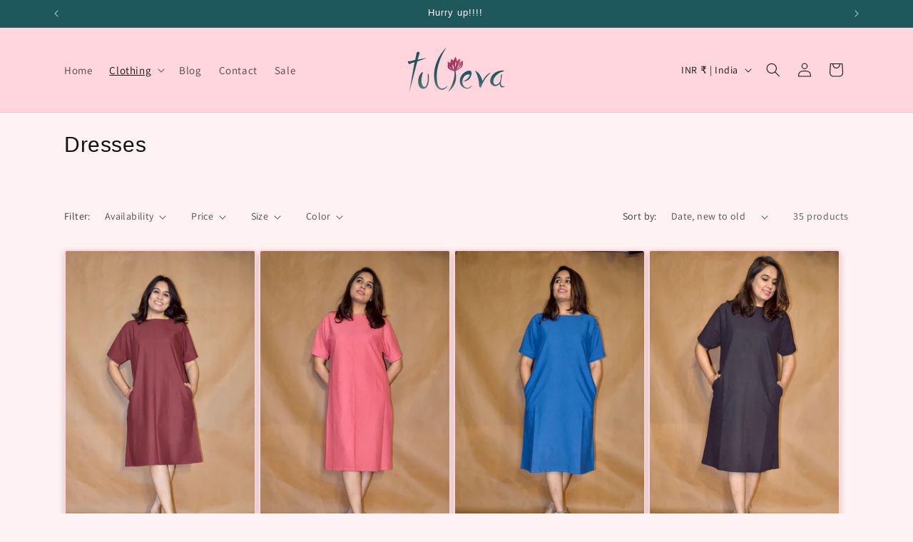

--- FILE ---
content_type: text/html; charset=utf-8
request_url: https://tulieva.com/collections/dress
body_size: 36382
content:
<!doctype html>
<html class="no-js" lang="en">
  <head>
  <meta name="facebook-domain-verification" content="xvv0v12hyhg7z66q33x4zodyt4zi5w" />
  

    <meta charset="utf-8">
    <meta http-equiv="X-UA-Compatible" content="IE=edge">
    <meta name="viewport" content="width=device-width,initial-scale=1">
    <meta name="theme-color" content="">
    <link rel="canonical" href="https://tulieva.com/collections/dress"><link rel="preconnect" href="https://fonts.shopifycdn.com" crossorigin><title>
      Dresses
 &ndash; Tulieva</title>

    

    

<meta property="og:site_name" content="Tulieva">
<meta property="og:url" content="https://tulieva.com/collections/dress">
<meta property="og:title" content="Dresses">
<meta property="og:type" content="website">
<meta property="og:description" content="Tulieva"><meta property="og:image" content="http://tulieva.com/cdn/shop/collections/Untitleddesign_59c51856-caef-466a-bf0e-b228b7b59baa.png?v=1762763728">
  <meta property="og:image:secure_url" content="https://tulieva.com/cdn/shop/collections/Untitleddesign_59c51856-caef-466a-bf0e-b228b7b59baa.png?v=1762763728">
  <meta property="og:image:width" content="2516">
  <meta property="og:image:height" content="4472"><meta name="twitter:card" content="summary_large_image">
<meta name="twitter:title" content="Dresses">
<meta name="twitter:description" content="Tulieva">


    <script src="//tulieva.com/cdn/shop/t/14/assets/constants.js?v=58251544750838685771724672025" defer="defer"></script>
    <script src="//tulieva.com/cdn/shop/t/14/assets/pubsub.js?v=158357773527763999511724672025" defer="defer"></script>
    <script src="//tulieva.com/cdn/shop/t/14/assets/global.js?v=40820548392383841591724672025" defer="defer"></script><script src="//tulieva.com/cdn/shop/t/14/assets/animations.js?v=88693664871331136111724672025" defer="defer"></script><script>window.performance && window.performance.mark && window.performance.mark('shopify.content_for_header.start');</script><meta id="shopify-digital-wallet" name="shopify-digital-wallet" content="/85719580955/digital_wallets/dialog">
<meta id="in-context-paypal-metadata" data-shop-id="85719580955" data-venmo-supported="false" data-environment="production" data-locale="en_US" data-paypal-v4="true" data-currency="INR">
<link rel="alternate" type="application/atom+xml" title="Feed" href="/collections/dress.atom" />
<link rel="next" href="/collections/dress?page=2">
<link rel="alternate" type="application/json+oembed" href="https://tulieva.com/collections/dress.oembed">
<script async="async" src="/checkouts/internal/preloads.js?locale=en-IN"></script>
<script id="shopify-features" type="application/json">{"accessToken":"4f76bdaae8b36f85df263aaf83f4eade","betas":["rich-media-storefront-analytics"],"domain":"tulieva.com","predictiveSearch":true,"shopId":85719580955,"locale":"en"}</script>
<script>var Shopify = Shopify || {};
Shopify.shop = "15b845-2.myshopify.com";
Shopify.locale = "en";
Shopify.currency = {"active":"INR","rate":"1.0"};
Shopify.country = "IN";
Shopify.theme = {"name":"Copy of Dawn","id":171233444123,"schema_name":"Dawn","schema_version":"12.0.0","theme_store_id":887,"role":"main"};
Shopify.theme.handle = "null";
Shopify.theme.style = {"id":null,"handle":null};
Shopify.cdnHost = "tulieva.com/cdn";
Shopify.routes = Shopify.routes || {};
Shopify.routes.root = "/";</script>
<script type="module">!function(o){(o.Shopify=o.Shopify||{}).modules=!0}(window);</script>
<script>!function(o){function n(){var o=[];function n(){o.push(Array.prototype.slice.apply(arguments))}return n.q=o,n}var t=o.Shopify=o.Shopify||{};t.loadFeatures=n(),t.autoloadFeatures=n()}(window);</script>
<script id="shop-js-analytics" type="application/json">{"pageType":"collection"}</script>
<script defer="defer" async type="module" src="//tulieva.com/cdn/shopifycloud/shop-js/modules/v2/client.init-shop-cart-sync_BT-GjEfc.en.esm.js"></script>
<script defer="defer" async type="module" src="//tulieva.com/cdn/shopifycloud/shop-js/modules/v2/chunk.common_D58fp_Oc.esm.js"></script>
<script defer="defer" async type="module" src="//tulieva.com/cdn/shopifycloud/shop-js/modules/v2/chunk.modal_xMitdFEc.esm.js"></script>
<script type="module">
  await import("//tulieva.com/cdn/shopifycloud/shop-js/modules/v2/client.init-shop-cart-sync_BT-GjEfc.en.esm.js");
await import("//tulieva.com/cdn/shopifycloud/shop-js/modules/v2/chunk.common_D58fp_Oc.esm.js");
await import("//tulieva.com/cdn/shopifycloud/shop-js/modules/v2/chunk.modal_xMitdFEc.esm.js");

  window.Shopify.SignInWithShop?.initShopCartSync?.({"fedCMEnabled":true,"windoidEnabled":true});

</script>
<script>(function() {
  var isLoaded = false;
  function asyncLoad() {
    if (isLoaded) return;
    isLoaded = true;
    var urls = ["https:\/\/tracker.wigzopush.com\/shopify.js?orgtoken=o5FrX8teQe6cxSbB7TiMaA\u0026shop=15b845-2.myshopify.com","https:\/\/sr-cdn.shiprocket.in\/sr-promise\/static\/uc.js?channel_id=4\u0026sr_company_id=565390\u0026shop=15b845-2.myshopify.com","\/\/cdn.shopify.com\/proxy\/b5816210b8b2207e7f4652797028df73f871c164c6cf87d483bfe328ec8d3401\/api.goaffpro.com\/loader.js?shop=15b845-2.myshopify.com\u0026sp-cache-control=cHVibGljLCBtYXgtYWdlPTkwMA"];
    for (var i = 0; i < urls.length; i++) {
      var s = document.createElement('script');
      s.type = 'text/javascript';
      s.async = true;
      s.src = urls[i];
      var x = document.getElementsByTagName('script')[0];
      x.parentNode.insertBefore(s, x);
    }
  };
  if(window.attachEvent) {
    window.attachEvent('onload', asyncLoad);
  } else {
    window.addEventListener('load', asyncLoad, false);
  }
})();</script>
<script id="__st">var __st={"a":85719580955,"offset":19800,"reqid":"6571ee9b-df8d-4860-989b-538e679217e5-1769330229","pageurl":"tulieva.com\/collections\/dress","u":"a40db7fdb81c","p":"collection","rtyp":"collection","rid":478339367195};</script>
<script>window.ShopifyPaypalV4VisibilityTracking = true;</script>
<script id="captcha-bootstrap">!function(){'use strict';const t='contact',e='account',n='new_comment',o=[[t,t],['blogs',n],['comments',n],[t,'customer']],c=[[e,'customer_login'],[e,'guest_login'],[e,'recover_customer_password'],[e,'create_customer']],r=t=>t.map((([t,e])=>`form[action*='/${t}']:not([data-nocaptcha='true']) input[name='form_type'][value='${e}']`)).join(','),a=t=>()=>t?[...document.querySelectorAll(t)].map((t=>t.form)):[];function s(){const t=[...o],e=r(t);return a(e)}const i='password',u='form_key',d=['recaptcha-v3-token','g-recaptcha-response','h-captcha-response',i],f=()=>{try{return window.sessionStorage}catch{return}},m='__shopify_v',_=t=>t.elements[u];function p(t,e,n=!1){try{const o=window.sessionStorage,c=JSON.parse(o.getItem(e)),{data:r}=function(t){const{data:e,action:n}=t;return t[m]||n?{data:e,action:n}:{data:t,action:n}}(c);for(const[e,n]of Object.entries(r))t.elements[e]&&(t.elements[e].value=n);n&&o.removeItem(e)}catch(o){console.error('form repopulation failed',{error:o})}}const l='form_type',E='cptcha';function T(t){t.dataset[E]=!0}const w=window,h=w.document,L='Shopify',v='ce_forms',y='captcha';let A=!1;((t,e)=>{const n=(g='f06e6c50-85a8-45c8-87d0-21a2b65856fe',I='https://cdn.shopify.com/shopifycloud/storefront-forms-hcaptcha/ce_storefront_forms_captcha_hcaptcha.v1.5.2.iife.js',D={infoText:'Protected by hCaptcha',privacyText:'Privacy',termsText:'Terms'},(t,e,n)=>{const o=w[L][v],c=o.bindForm;if(c)return c(t,g,e,D).then(n);var r;o.q.push([[t,g,e,D],n]),r=I,A||(h.body.append(Object.assign(h.createElement('script'),{id:'captcha-provider',async:!0,src:r})),A=!0)});var g,I,D;w[L]=w[L]||{},w[L][v]=w[L][v]||{},w[L][v].q=[],w[L][y]=w[L][y]||{},w[L][y].protect=function(t,e){n(t,void 0,e),T(t)},Object.freeze(w[L][y]),function(t,e,n,w,h,L){const[v,y,A,g]=function(t,e,n){const i=e?o:[],u=t?c:[],d=[...i,...u],f=r(d),m=r(i),_=r(d.filter((([t,e])=>n.includes(e))));return[a(f),a(m),a(_),s()]}(w,h,L),I=t=>{const e=t.target;return e instanceof HTMLFormElement?e:e&&e.form},D=t=>v().includes(t);t.addEventListener('submit',(t=>{const e=I(t);if(!e)return;const n=D(e)&&!e.dataset.hcaptchaBound&&!e.dataset.recaptchaBound,o=_(e),c=g().includes(e)&&(!o||!o.value);(n||c)&&t.preventDefault(),c&&!n&&(function(t){try{if(!f())return;!function(t){const e=f();if(!e)return;const n=_(t);if(!n)return;const o=n.value;o&&e.removeItem(o)}(t);const e=Array.from(Array(32),(()=>Math.random().toString(36)[2])).join('');!function(t,e){_(t)||t.append(Object.assign(document.createElement('input'),{type:'hidden',name:u})),t.elements[u].value=e}(t,e),function(t,e){const n=f();if(!n)return;const o=[...t.querySelectorAll(`input[type='${i}']`)].map((({name:t})=>t)),c=[...d,...o],r={};for(const[a,s]of new FormData(t).entries())c.includes(a)||(r[a]=s);n.setItem(e,JSON.stringify({[m]:1,action:t.action,data:r}))}(t,e)}catch(e){console.error('failed to persist form',e)}}(e),e.submit())}));const S=(t,e)=>{t&&!t.dataset[E]&&(n(t,e.some((e=>e===t))),T(t))};for(const o of['focusin','change'])t.addEventListener(o,(t=>{const e=I(t);D(e)&&S(e,y())}));const B=e.get('form_key'),M=e.get(l),P=B&&M;t.addEventListener('DOMContentLoaded',(()=>{const t=y();if(P)for(const e of t)e.elements[l].value===M&&p(e,B);[...new Set([...A(),...v().filter((t=>'true'===t.dataset.shopifyCaptcha))])].forEach((e=>S(e,t)))}))}(h,new URLSearchParams(w.location.search),n,t,e,['guest_login'])})(!0,!0)}();</script>
<script integrity="sha256-4kQ18oKyAcykRKYeNunJcIwy7WH5gtpwJnB7kiuLZ1E=" data-source-attribution="shopify.loadfeatures" defer="defer" src="//tulieva.com/cdn/shopifycloud/storefront/assets/storefront/load_feature-a0a9edcb.js" crossorigin="anonymous"></script>
<script data-source-attribution="shopify.dynamic_checkout.dynamic.init">var Shopify=Shopify||{};Shopify.PaymentButton=Shopify.PaymentButton||{isStorefrontPortableWallets:!0,init:function(){window.Shopify.PaymentButton.init=function(){};var t=document.createElement("script");t.src="https://tulieva.com/cdn/shopifycloud/portable-wallets/latest/portable-wallets.en.js",t.type="module",document.head.appendChild(t)}};
</script>
<script data-source-attribution="shopify.dynamic_checkout.buyer_consent">
  function portableWalletsHideBuyerConsent(e){var t=document.getElementById("shopify-buyer-consent"),n=document.getElementById("shopify-subscription-policy-button");t&&n&&(t.classList.add("hidden"),t.setAttribute("aria-hidden","true"),n.removeEventListener("click",e))}function portableWalletsShowBuyerConsent(e){var t=document.getElementById("shopify-buyer-consent"),n=document.getElementById("shopify-subscription-policy-button");t&&n&&(t.classList.remove("hidden"),t.removeAttribute("aria-hidden"),n.addEventListener("click",e))}window.Shopify?.PaymentButton&&(window.Shopify.PaymentButton.hideBuyerConsent=portableWalletsHideBuyerConsent,window.Shopify.PaymentButton.showBuyerConsent=portableWalletsShowBuyerConsent);
</script>
<script data-source-attribution="shopify.dynamic_checkout.cart.bootstrap">document.addEventListener("DOMContentLoaded",(function(){function t(){return document.querySelector("shopify-accelerated-checkout-cart, shopify-accelerated-checkout")}if(t())Shopify.PaymentButton.init();else{new MutationObserver((function(e,n){t()&&(Shopify.PaymentButton.init(),n.disconnect())})).observe(document.body,{childList:!0,subtree:!0})}}));
</script>
<script id="sections-script" data-sections="header" defer="defer" src="//tulieva.com/cdn/shop/t/14/compiled_assets/scripts.js?v=1896"></script>
<script>window.performance && window.performance.mark && window.performance.mark('shopify.content_for_header.end');</script>


    <style data-shopify>
      @font-face {
  font-family: Assistant;
  font-weight: 400;
  font-style: normal;
  font-display: swap;
  src: url("//tulieva.com/cdn/fonts/assistant/assistant_n4.9120912a469cad1cc292572851508ca49d12e768.woff2") format("woff2"),
       url("//tulieva.com/cdn/fonts/assistant/assistant_n4.6e9875ce64e0fefcd3f4446b7ec9036b3ddd2985.woff") format("woff");
}

      @font-face {
  font-family: Assistant;
  font-weight: 700;
  font-style: normal;
  font-display: swap;
  src: url("//tulieva.com/cdn/fonts/assistant/assistant_n7.bf44452348ec8b8efa3aa3068825305886b1c83c.woff2") format("woff2"),
       url("//tulieva.com/cdn/fonts/assistant/assistant_n7.0c887fee83f6b3bda822f1150b912c72da0f7b64.woff") format("woff");
}

      
      
      

      
        :root,
        .color-background-1 {
          --color-background: 255,242,244;
        
          --gradient-background: #fff2f4;
        

        

        --color-foreground: 18,18,18;
        --color-background-contrast: 255,114,136;
        --color-shadow: 18,18,18;
        --color-button: 31,88,92;
        --color-button-text: 255,255,255;
        --color-secondary-button: 255,242,244;
        --color-secondary-button-text: 31,88,92;
        --color-link: 31,88,92;
        --color-badge-foreground: 18,18,18;
        --color-badge-background: 255,242,244;
        --color-badge-border: 18,18,18;
        --payment-terms-background-color: rgb(255 242 244);
      }
      
        
        .color-background-2 {
          --color-background: 252,129,158;
        
          --gradient-background: #fc819e;
        

        

        --color-foreground: 18,18,18;
        --color-background-contrast: 248,6,63;
        --color-shadow: 18,18,18;
        --color-button: 18,18,18;
        --color-button-text: 225,188,195;
        --color-secondary-button: 252,129,158;
        --color-secondary-button-text: 18,18,18;
        --color-link: 18,18,18;
        --color-badge-foreground: 18,18,18;
        --color-badge-background: 252,129,158;
        --color-badge-border: 18,18,18;
        --payment-terms-background-color: rgb(252 129 158);
      }
      
        
        .color-inverse {
          --color-background: 31,88,92;
        
          --gradient-background: #1f585c;
        

        

        --color-foreground: 255,255,255;
        --color-background-contrast: 0,0,0;
        --color-shadow: 18,18,18;
        --color-button: 255,255,255;
        --color-button-text: 31,88,92;
        --color-secondary-button: 31,88,92;
        --color-secondary-button-text: 255,255,255;
        --color-link: 255,255,255;
        --color-badge-foreground: 255,255,255;
        --color-badge-background: 31,88,92;
        --color-badge-border: 255,255,255;
        --payment-terms-background-color: rgb(31 88 92);
      }
      
        
        .color-accent-1 {
          --color-background: 18,18,18;
        
          --gradient-background: #121212;
        

        

        --color-foreground: 255,255,255;
        --color-background-contrast: 146,146,146;
        --color-shadow: 18,18,18;
        --color-button: 255,255,255;
        --color-button-text: 18,18,18;
        --color-secondary-button: 18,18,18;
        --color-secondary-button-text: 255,255,255;
        --color-link: 255,255,255;
        --color-badge-foreground: 255,255,255;
        --color-badge-background: 18,18,18;
        --color-badge-border: 255,255,255;
        --payment-terms-background-color: rgb(18 18 18);
      }
      
        
        .color-accent-2 {
          --color-background: 255,214,221;
        
          --gradient-background: #ffd6dd;
        

        

        --color-foreground: 18,18,18;
        --color-background-contrast: 255,87,115;
        --color-shadow: 126,73,82;
        --color-button: 255,255,255;
        --color-button-text: 34,88,88;
        --color-secondary-button: 255,214,221;
        --color-secondary-button-text: 34,88,88;
        --color-link: 34,88,88;
        --color-badge-foreground: 18,18,18;
        --color-badge-background: 255,214,221;
        --color-badge-border: 18,18,18;
        --payment-terms-background-color: rgb(255 214 221);
      }
      

      body, .color-background-1, .color-background-2, .color-inverse, .color-accent-1, .color-accent-2 {
        color: rgba(var(--color-foreground), 0.75);
        background-color: rgb(var(--color-background));
      }

      :root {
        --font-body-family: Assistant, sans-serif;
        --font-body-style: normal;
        --font-body-weight: 400;
        --font-body-weight-bold: 700;

        --font-heading-family: "system_ui", -apple-system, 'Segoe UI', Roboto, 'Helvetica Neue', 'Noto Sans', 'Liberation Sans', Arial, sans-serif, 'Apple Color Emoji', 'Segoe UI Emoji', 'Segoe UI Symbol', 'Noto Color Emoji';
        --font-heading-style: normal;
        --font-heading-weight: 400;

        --font-body-scale: 1.0;
        --font-heading-scale: 1.0;

        --media-padding: px;
        --media-border-opacity: 0.05;
        --media-border-width: 1px;
        --media-radius: 0px;
        --media-shadow-opacity: 0.0;
        --media-shadow-horizontal-offset: 0px;
        --media-shadow-vertical-offset: 4px;
        --media-shadow-blur-radius: 5px;
        --media-shadow-visible: 0;

        --page-width: 120rem;
        --page-width-margin: 0rem;

        --product-card-image-padding: 0.2rem;
        --product-card-corner-radius: 0.4rem;
        --product-card-text-alignment: left;
        --product-card-border-width: 0.0rem;
        --product-card-border-opacity: 0.15;
        --product-card-shadow-opacity: 0.3;
        --product-card-shadow-visible: 1;
        --product-card-shadow-horizontal-offset: 0.0rem;
        --product-card-shadow-vertical-offset: 0.4rem;
        --product-card-shadow-blur-radius: 1.0rem;

        --collection-card-image-padding: 0.0rem;
        --collection-card-corner-radius: 0.0rem;
        --collection-card-text-alignment: left;
        --collection-card-border-width: 0.0rem;
        --collection-card-border-opacity: 0.1;
        --collection-card-shadow-opacity: 0.0;
        --collection-card-shadow-visible: 0;
        --collection-card-shadow-horizontal-offset: 0.0rem;
        --collection-card-shadow-vertical-offset: -2.8rem;
        --collection-card-shadow-blur-radius: 1.0rem;

        --blog-card-image-padding: 0.0rem;
        --blog-card-corner-radius: 0.0rem;
        --blog-card-text-alignment: left;
        --blog-card-border-width: 0.0rem;
        --blog-card-border-opacity: 0.1;
        --blog-card-shadow-opacity: 0.0;
        --blog-card-shadow-visible: 0;
        --blog-card-shadow-horizontal-offset: 0.0rem;
        --blog-card-shadow-vertical-offset: 0.4rem;
        --blog-card-shadow-blur-radius: 0.5rem;

        --badge-corner-radius: 4.0rem;

        --popup-border-width: 1px;
        --popup-border-opacity: 0.1;
        --popup-corner-radius: 0px;
        --popup-shadow-opacity: 0.05;
        --popup-shadow-horizontal-offset: 0px;
        --popup-shadow-vertical-offset: 4px;
        --popup-shadow-blur-radius: 5px;

        --drawer-border-width: 1px;
        --drawer-border-opacity: 0.1;
        --drawer-shadow-opacity: 0.0;
        --drawer-shadow-horizontal-offset: 0px;
        --drawer-shadow-vertical-offset: 4px;
        --drawer-shadow-blur-radius: 5px;

        --spacing-sections-desktop: 0px;
        --spacing-sections-mobile: 0px;

        --grid-desktop-vertical-spacing: 8px;
        --grid-desktop-horizontal-spacing: 4px;
        --grid-mobile-vertical-spacing: 4px;
        --grid-mobile-horizontal-spacing: 2px;

        --text-boxes-border-opacity: 0.1;
        --text-boxes-border-width: 0px;
        --text-boxes-radius: 0px;
        --text-boxes-shadow-opacity: 0.0;
        --text-boxes-shadow-visible: 0;
        --text-boxes-shadow-horizontal-offset: 0px;
        --text-boxes-shadow-vertical-offset: 4px;
        --text-boxes-shadow-blur-radius: 5px;

        --buttons-radius: 6px;
        --buttons-radius-outset: 7px;
        --buttons-border-width: 1px;
        --buttons-border-opacity: 1.0;
        --buttons-shadow-opacity: 0.25;
        --buttons-shadow-visible: 1;
        --buttons-shadow-horizontal-offset: 2px;
        --buttons-shadow-vertical-offset: 4px;
        --buttons-shadow-blur-radius: 5px;
        --buttons-border-offset: 0.3px;

        --inputs-radius: 0px;
        --inputs-border-width: 1px;
        --inputs-border-opacity: 0.55;
        --inputs-shadow-opacity: 0.0;
        --inputs-shadow-horizontal-offset: 0px;
        --inputs-margin-offset: 0px;
        --inputs-shadow-vertical-offset: 4px;
        --inputs-shadow-blur-radius: 5px;
        --inputs-radius-outset: 0px;

        --variant-pills-radius: 40px;
        --variant-pills-border-width: 1px;
        --variant-pills-border-opacity: 0.55;
        --variant-pills-shadow-opacity: 0.0;
        --variant-pills-shadow-horizontal-offset: 0px;
        --variant-pills-shadow-vertical-offset: 4px;
        --variant-pills-shadow-blur-radius: 5px;
      }

      *,
      *::before,
      *::after {
        box-sizing: inherit;
      }

      html {
        box-sizing: border-box;
        font-size: calc(var(--font-body-scale) * 62.5%);
        height: 100%;
      }

      body {
        display: grid;
        grid-template-rows: auto auto 1fr auto;
        grid-template-columns: 100%;
        min-height: 100%;
        margin: 0;
        font-size: 1.5rem;
        letter-spacing: 0.06rem;
        line-height: calc(1 + 0.8 / var(--font-body-scale));
        font-family: var(--font-body-family);
        font-style: var(--font-body-style);
        font-weight: var(--font-body-weight);
      }

      @media screen and (min-width: 750px) {
        body {
          font-size: 1.6rem;
        }
      }
    </style>

    <link href="//tulieva.com/cdn/shop/t/14/assets/base.css?v=173448112937693411641728033313" rel="stylesheet" type="text/css" media="all" />
<link rel="preload" as="font" href="//tulieva.com/cdn/fonts/assistant/assistant_n4.9120912a469cad1cc292572851508ca49d12e768.woff2" type="font/woff2" crossorigin><link href="//tulieva.com/cdn/shop/t/14/assets/component-localization-form.css?v=143319823105703127341724672025" rel="stylesheet" type="text/css" media="all" />
      <script src="//tulieva.com/cdn/shop/t/14/assets/localization-form.js?v=161644695336821385561724672025" defer="defer"></script><link
        rel="stylesheet"
        href="//tulieva.com/cdn/shop/t/14/assets/component-predictive-search.css?v=118923337488134913561724672025"
        media="print"
        onload="this.media='all'"
      ><script>
      document.documentElement.className = document.documentElement.className.replace('no-js', 'js');
      if (Shopify.designMode) {
        document.documentElement.classList.add('shopify-design-mode');
      }
    </script>
  <!-- BEGIN app block: shopify://apps/pagefly-page-builder/blocks/app-embed/83e179f7-59a0-4589-8c66-c0dddf959200 -->

<!-- BEGIN app snippet: pagefly-cro-ab-testing-main -->







<script>
  ;(function () {
    const url = new URL(window.location)
    const viewParam = url.searchParams.get('view')
    if (viewParam && viewParam.includes('variant-pf-')) {
      url.searchParams.set('pf_v', viewParam)
      url.searchParams.delete('view')
      window.history.replaceState({}, '', url)
    }
  })()
</script>



<script type='module'>
  
  window.PAGEFLY_CRO = window.PAGEFLY_CRO || {}

  window.PAGEFLY_CRO['data_debug'] = {
    original_template_suffix: "all_collections",
    allow_ab_test: false,
    ab_test_start_time: 0,
    ab_test_end_time: 0,
    today_date_time: 1769330229000,
  }
  window.PAGEFLY_CRO['GA4'] = { enabled: false}
</script>

<!-- END app snippet -->








  <script src='https://cdn.shopify.com/extensions/019bb4f9-aed6-78a3-be91-e9d44663e6bf/pagefly-page-builder-215/assets/pagefly-helper.js' defer='defer'></script>

  <script src='https://cdn.shopify.com/extensions/019bb4f9-aed6-78a3-be91-e9d44663e6bf/pagefly-page-builder-215/assets/pagefly-general-helper.js' defer='defer'></script>

  <script src='https://cdn.shopify.com/extensions/019bb4f9-aed6-78a3-be91-e9d44663e6bf/pagefly-page-builder-215/assets/pagefly-snap-slider.js' defer='defer'></script>

  <script src='https://cdn.shopify.com/extensions/019bb4f9-aed6-78a3-be91-e9d44663e6bf/pagefly-page-builder-215/assets/pagefly-slideshow-v3.js' defer='defer'></script>

  <script src='https://cdn.shopify.com/extensions/019bb4f9-aed6-78a3-be91-e9d44663e6bf/pagefly-page-builder-215/assets/pagefly-slideshow-v4.js' defer='defer'></script>

  <script src='https://cdn.shopify.com/extensions/019bb4f9-aed6-78a3-be91-e9d44663e6bf/pagefly-page-builder-215/assets/pagefly-glider.js' defer='defer'></script>

  <script src='https://cdn.shopify.com/extensions/019bb4f9-aed6-78a3-be91-e9d44663e6bf/pagefly-page-builder-215/assets/pagefly-slideshow-v1-v2.js' defer='defer'></script>

  <script src='https://cdn.shopify.com/extensions/019bb4f9-aed6-78a3-be91-e9d44663e6bf/pagefly-page-builder-215/assets/pagefly-product-media.js' defer='defer'></script>

  <script src='https://cdn.shopify.com/extensions/019bb4f9-aed6-78a3-be91-e9d44663e6bf/pagefly-page-builder-215/assets/pagefly-product.js' defer='defer'></script>


<script id='pagefly-helper-data' type='application/json'>
  {
    "page_optimization": {
      "assets_prefetching": false
    },
    "elements_asset_mapper": {
      "Accordion": "https://cdn.shopify.com/extensions/019bb4f9-aed6-78a3-be91-e9d44663e6bf/pagefly-page-builder-215/assets/pagefly-accordion.js",
      "Accordion3": "https://cdn.shopify.com/extensions/019bb4f9-aed6-78a3-be91-e9d44663e6bf/pagefly-page-builder-215/assets/pagefly-accordion3.js",
      "CountDown": "https://cdn.shopify.com/extensions/019bb4f9-aed6-78a3-be91-e9d44663e6bf/pagefly-page-builder-215/assets/pagefly-countdown.js",
      "GMap1": "https://cdn.shopify.com/extensions/019bb4f9-aed6-78a3-be91-e9d44663e6bf/pagefly-page-builder-215/assets/pagefly-gmap.js",
      "GMap2": "https://cdn.shopify.com/extensions/019bb4f9-aed6-78a3-be91-e9d44663e6bf/pagefly-page-builder-215/assets/pagefly-gmap.js",
      "GMapBasicV2": "https://cdn.shopify.com/extensions/019bb4f9-aed6-78a3-be91-e9d44663e6bf/pagefly-page-builder-215/assets/pagefly-gmap.js",
      "GMapAdvancedV2": "https://cdn.shopify.com/extensions/019bb4f9-aed6-78a3-be91-e9d44663e6bf/pagefly-page-builder-215/assets/pagefly-gmap.js",
      "HTML.Video": "https://cdn.shopify.com/extensions/019bb4f9-aed6-78a3-be91-e9d44663e6bf/pagefly-page-builder-215/assets/pagefly-htmlvideo.js",
      "HTML.Video2": "https://cdn.shopify.com/extensions/019bb4f9-aed6-78a3-be91-e9d44663e6bf/pagefly-page-builder-215/assets/pagefly-htmlvideo2.js",
      "HTML.Video3": "https://cdn.shopify.com/extensions/019bb4f9-aed6-78a3-be91-e9d44663e6bf/pagefly-page-builder-215/assets/pagefly-htmlvideo2.js",
      "BackgroundVideo": "https://cdn.shopify.com/extensions/019bb4f9-aed6-78a3-be91-e9d44663e6bf/pagefly-page-builder-215/assets/pagefly-htmlvideo2.js",
      "Instagram": "https://cdn.shopify.com/extensions/019bb4f9-aed6-78a3-be91-e9d44663e6bf/pagefly-page-builder-215/assets/pagefly-instagram.js",
      "Instagram2": "https://cdn.shopify.com/extensions/019bb4f9-aed6-78a3-be91-e9d44663e6bf/pagefly-page-builder-215/assets/pagefly-instagram.js",
      "Insta3": "https://cdn.shopify.com/extensions/019bb4f9-aed6-78a3-be91-e9d44663e6bf/pagefly-page-builder-215/assets/pagefly-instagram3.js",
      "Tabs": "https://cdn.shopify.com/extensions/019bb4f9-aed6-78a3-be91-e9d44663e6bf/pagefly-page-builder-215/assets/pagefly-tab.js",
      "Tabs3": "https://cdn.shopify.com/extensions/019bb4f9-aed6-78a3-be91-e9d44663e6bf/pagefly-page-builder-215/assets/pagefly-tab3.js",
      "ProductBox": "https://cdn.shopify.com/extensions/019bb4f9-aed6-78a3-be91-e9d44663e6bf/pagefly-page-builder-215/assets/pagefly-cart.js",
      "FBPageBox2": "https://cdn.shopify.com/extensions/019bb4f9-aed6-78a3-be91-e9d44663e6bf/pagefly-page-builder-215/assets/pagefly-facebook.js",
      "FBLikeButton2": "https://cdn.shopify.com/extensions/019bb4f9-aed6-78a3-be91-e9d44663e6bf/pagefly-page-builder-215/assets/pagefly-facebook.js",
      "TwitterFeed2": "https://cdn.shopify.com/extensions/019bb4f9-aed6-78a3-be91-e9d44663e6bf/pagefly-page-builder-215/assets/pagefly-twitter.js",
      "Paragraph4": "https://cdn.shopify.com/extensions/019bb4f9-aed6-78a3-be91-e9d44663e6bf/pagefly-page-builder-215/assets/pagefly-paragraph4.js",

      "AliReviews": "https://cdn.shopify.com/extensions/019bb4f9-aed6-78a3-be91-e9d44663e6bf/pagefly-page-builder-215/assets/pagefly-3rd-elements.js",
      "BackInStock": "https://cdn.shopify.com/extensions/019bb4f9-aed6-78a3-be91-e9d44663e6bf/pagefly-page-builder-215/assets/pagefly-3rd-elements.js",
      "GloboBackInStock": "https://cdn.shopify.com/extensions/019bb4f9-aed6-78a3-be91-e9d44663e6bf/pagefly-page-builder-215/assets/pagefly-3rd-elements.js",
      "GrowaveWishlist": "https://cdn.shopify.com/extensions/019bb4f9-aed6-78a3-be91-e9d44663e6bf/pagefly-page-builder-215/assets/pagefly-3rd-elements.js",
      "InfiniteOptionsShopPad": "https://cdn.shopify.com/extensions/019bb4f9-aed6-78a3-be91-e9d44663e6bf/pagefly-page-builder-215/assets/pagefly-3rd-elements.js",
      "InkybayProductPersonalizer": "https://cdn.shopify.com/extensions/019bb4f9-aed6-78a3-be91-e9d44663e6bf/pagefly-page-builder-215/assets/pagefly-3rd-elements.js",
      "LimeSpot": "https://cdn.shopify.com/extensions/019bb4f9-aed6-78a3-be91-e9d44663e6bf/pagefly-page-builder-215/assets/pagefly-3rd-elements.js",
      "Loox": "https://cdn.shopify.com/extensions/019bb4f9-aed6-78a3-be91-e9d44663e6bf/pagefly-page-builder-215/assets/pagefly-3rd-elements.js",
      "Opinew": "https://cdn.shopify.com/extensions/019bb4f9-aed6-78a3-be91-e9d44663e6bf/pagefly-page-builder-215/assets/pagefly-3rd-elements.js",
      "Powr": "https://cdn.shopify.com/extensions/019bb4f9-aed6-78a3-be91-e9d44663e6bf/pagefly-page-builder-215/assets/pagefly-3rd-elements.js",
      "ProductReviews": "https://cdn.shopify.com/extensions/019bb4f9-aed6-78a3-be91-e9d44663e6bf/pagefly-page-builder-215/assets/pagefly-3rd-elements.js",
      "PushOwl": "https://cdn.shopify.com/extensions/019bb4f9-aed6-78a3-be91-e9d44663e6bf/pagefly-page-builder-215/assets/pagefly-3rd-elements.js",
      "ReCharge": "https://cdn.shopify.com/extensions/019bb4f9-aed6-78a3-be91-e9d44663e6bf/pagefly-page-builder-215/assets/pagefly-3rd-elements.js",
      "Rivyo": "https://cdn.shopify.com/extensions/019bb4f9-aed6-78a3-be91-e9d44663e6bf/pagefly-page-builder-215/assets/pagefly-3rd-elements.js",
      "TrackingMore": "https://cdn.shopify.com/extensions/019bb4f9-aed6-78a3-be91-e9d44663e6bf/pagefly-page-builder-215/assets/pagefly-3rd-elements.js",
      "Vitals": "https://cdn.shopify.com/extensions/019bb4f9-aed6-78a3-be91-e9d44663e6bf/pagefly-page-builder-215/assets/pagefly-3rd-elements.js",
      "Wiser": "https://cdn.shopify.com/extensions/019bb4f9-aed6-78a3-be91-e9d44663e6bf/pagefly-page-builder-215/assets/pagefly-3rd-elements.js"
    },
    "custom_elements_mapper": {
      "pf-click-action-element": "https://cdn.shopify.com/extensions/019bb4f9-aed6-78a3-be91-e9d44663e6bf/pagefly-page-builder-215/assets/pagefly-click-action-element.js",
      "pf-dialog-element": "https://cdn.shopify.com/extensions/019bb4f9-aed6-78a3-be91-e9d44663e6bf/pagefly-page-builder-215/assets/pagefly-dialog-element.js"
    }
  }
</script>


<!-- END app block --><link href="https://monorail-edge.shopifysvc.com" rel="dns-prefetch">
<script>(function(){if ("sendBeacon" in navigator && "performance" in window) {try {var session_token_from_headers = performance.getEntriesByType('navigation')[0].serverTiming.find(x => x.name == '_s').description;} catch {var session_token_from_headers = undefined;}var session_cookie_matches = document.cookie.match(/_shopify_s=([^;]*)/);var session_token_from_cookie = session_cookie_matches && session_cookie_matches.length === 2 ? session_cookie_matches[1] : "";var session_token = session_token_from_headers || session_token_from_cookie || "";function handle_abandonment_event(e) {var entries = performance.getEntries().filter(function(entry) {return /monorail-edge.shopifysvc.com/.test(entry.name);});if (!window.abandonment_tracked && entries.length === 0) {window.abandonment_tracked = true;var currentMs = Date.now();var navigation_start = performance.timing.navigationStart;var payload = {shop_id: 85719580955,url: window.location.href,navigation_start,duration: currentMs - navigation_start,session_token,page_type: "collection"};window.navigator.sendBeacon("https://monorail-edge.shopifysvc.com/v1/produce", JSON.stringify({schema_id: "online_store_buyer_site_abandonment/1.1",payload: payload,metadata: {event_created_at_ms: currentMs,event_sent_at_ms: currentMs}}));}}window.addEventListener('pagehide', handle_abandonment_event);}}());</script>
<script id="web-pixels-manager-setup">(function e(e,d,r,n,o){if(void 0===o&&(o={}),!Boolean(null===(a=null===(i=window.Shopify)||void 0===i?void 0:i.analytics)||void 0===a?void 0:a.replayQueue)){var i,a;window.Shopify=window.Shopify||{};var t=window.Shopify;t.analytics=t.analytics||{};var s=t.analytics;s.replayQueue=[],s.publish=function(e,d,r){return s.replayQueue.push([e,d,r]),!0};try{self.performance.mark("wpm:start")}catch(e){}var l=function(){var e={modern:/Edge?\/(1{2}[4-9]|1[2-9]\d|[2-9]\d{2}|\d{4,})\.\d+(\.\d+|)|Firefox\/(1{2}[4-9]|1[2-9]\d|[2-9]\d{2}|\d{4,})\.\d+(\.\d+|)|Chrom(ium|e)\/(9{2}|\d{3,})\.\d+(\.\d+|)|(Maci|X1{2}).+ Version\/(15\.\d+|(1[6-9]|[2-9]\d|\d{3,})\.\d+)([,.]\d+|)( \(\w+\)|)( Mobile\/\w+|) Safari\/|Chrome.+OPR\/(9{2}|\d{3,})\.\d+\.\d+|(CPU[ +]OS|iPhone[ +]OS|CPU[ +]iPhone|CPU IPhone OS|CPU iPad OS)[ +]+(15[._]\d+|(1[6-9]|[2-9]\d|\d{3,})[._]\d+)([._]\d+|)|Android:?[ /-](13[3-9]|1[4-9]\d|[2-9]\d{2}|\d{4,})(\.\d+|)(\.\d+|)|Android.+Firefox\/(13[5-9]|1[4-9]\d|[2-9]\d{2}|\d{4,})\.\d+(\.\d+|)|Android.+Chrom(ium|e)\/(13[3-9]|1[4-9]\d|[2-9]\d{2}|\d{4,})\.\d+(\.\d+|)|SamsungBrowser\/([2-9]\d|\d{3,})\.\d+/,legacy:/Edge?\/(1[6-9]|[2-9]\d|\d{3,})\.\d+(\.\d+|)|Firefox\/(5[4-9]|[6-9]\d|\d{3,})\.\d+(\.\d+|)|Chrom(ium|e)\/(5[1-9]|[6-9]\d|\d{3,})\.\d+(\.\d+|)([\d.]+$|.*Safari\/(?![\d.]+ Edge\/[\d.]+$))|(Maci|X1{2}).+ Version\/(10\.\d+|(1[1-9]|[2-9]\d|\d{3,})\.\d+)([,.]\d+|)( \(\w+\)|)( Mobile\/\w+|) Safari\/|Chrome.+OPR\/(3[89]|[4-9]\d|\d{3,})\.\d+\.\d+|(CPU[ +]OS|iPhone[ +]OS|CPU[ +]iPhone|CPU IPhone OS|CPU iPad OS)[ +]+(10[._]\d+|(1[1-9]|[2-9]\d|\d{3,})[._]\d+)([._]\d+|)|Android:?[ /-](13[3-9]|1[4-9]\d|[2-9]\d{2}|\d{4,})(\.\d+|)(\.\d+|)|Mobile Safari.+OPR\/([89]\d|\d{3,})\.\d+\.\d+|Android.+Firefox\/(13[5-9]|1[4-9]\d|[2-9]\d{2}|\d{4,})\.\d+(\.\d+|)|Android.+Chrom(ium|e)\/(13[3-9]|1[4-9]\d|[2-9]\d{2}|\d{4,})\.\d+(\.\d+|)|Android.+(UC? ?Browser|UCWEB|U3)[ /]?(15\.([5-9]|\d{2,})|(1[6-9]|[2-9]\d|\d{3,})\.\d+)\.\d+|SamsungBrowser\/(5\.\d+|([6-9]|\d{2,})\.\d+)|Android.+MQ{2}Browser\/(14(\.(9|\d{2,})|)|(1[5-9]|[2-9]\d|\d{3,})(\.\d+|))(\.\d+|)|K[Aa][Ii]OS\/(3\.\d+|([4-9]|\d{2,})\.\d+)(\.\d+|)/},d=e.modern,r=e.legacy,n=navigator.userAgent;return n.match(d)?"modern":n.match(r)?"legacy":"unknown"}(),u="modern"===l?"modern":"legacy",c=(null!=n?n:{modern:"",legacy:""})[u],f=function(e){return[e.baseUrl,"/wpm","/b",e.hashVersion,"modern"===e.buildTarget?"m":"l",".js"].join("")}({baseUrl:d,hashVersion:r,buildTarget:u}),m=function(e){var d=e.version,r=e.bundleTarget,n=e.surface,o=e.pageUrl,i=e.monorailEndpoint;return{emit:function(e){var a=e.status,t=e.errorMsg,s=(new Date).getTime(),l=JSON.stringify({metadata:{event_sent_at_ms:s},events:[{schema_id:"web_pixels_manager_load/3.1",payload:{version:d,bundle_target:r,page_url:o,status:a,surface:n,error_msg:t},metadata:{event_created_at_ms:s}}]});if(!i)return console&&console.warn&&console.warn("[Web Pixels Manager] No Monorail endpoint provided, skipping logging."),!1;try{return self.navigator.sendBeacon.bind(self.navigator)(i,l)}catch(e){}var u=new XMLHttpRequest;try{return u.open("POST",i,!0),u.setRequestHeader("Content-Type","text/plain"),u.send(l),!0}catch(e){return console&&console.warn&&console.warn("[Web Pixels Manager] Got an unhandled error while logging to Monorail."),!1}}}}({version:r,bundleTarget:l,surface:e.surface,pageUrl:self.location.href,monorailEndpoint:e.monorailEndpoint});try{o.browserTarget=l,function(e){var d=e.src,r=e.async,n=void 0===r||r,o=e.onload,i=e.onerror,a=e.sri,t=e.scriptDataAttributes,s=void 0===t?{}:t,l=document.createElement("script"),u=document.querySelector("head"),c=document.querySelector("body");if(l.async=n,l.src=d,a&&(l.integrity=a,l.crossOrigin="anonymous"),s)for(var f in s)if(Object.prototype.hasOwnProperty.call(s,f))try{l.dataset[f]=s[f]}catch(e){}if(o&&l.addEventListener("load",o),i&&l.addEventListener("error",i),u)u.appendChild(l);else{if(!c)throw new Error("Did not find a head or body element to append the script");c.appendChild(l)}}({src:f,async:!0,onload:function(){if(!function(){var e,d;return Boolean(null===(d=null===(e=window.Shopify)||void 0===e?void 0:e.analytics)||void 0===d?void 0:d.initialized)}()){var d=window.webPixelsManager.init(e)||void 0;if(d){var r=window.Shopify.analytics;r.replayQueue.forEach((function(e){var r=e[0],n=e[1],o=e[2];d.publishCustomEvent(r,n,o)})),r.replayQueue=[],r.publish=d.publishCustomEvent,r.visitor=d.visitor,r.initialized=!0}}},onerror:function(){return m.emit({status:"failed",errorMsg:"".concat(f," has failed to load")})},sri:function(e){var d=/^sha384-[A-Za-z0-9+/=]+$/;return"string"==typeof e&&d.test(e)}(c)?c:"",scriptDataAttributes:o}),m.emit({status:"loading"})}catch(e){m.emit({status:"failed",errorMsg:(null==e?void 0:e.message)||"Unknown error"})}}})({shopId: 85719580955,storefrontBaseUrl: "https://tulieva.com",extensionsBaseUrl: "https://extensions.shopifycdn.com/cdn/shopifycloud/web-pixels-manager",monorailEndpoint: "https://monorail-edge.shopifysvc.com/unstable/produce_batch",surface: "storefront-renderer",enabledBetaFlags: ["2dca8a86"],webPixelsConfigList: [{"id":"2270593307","configuration":"{\"shop\":\"15b845-2.myshopify.com\",\"cookie_duration\":\"604800\",\"first_touch_or_last\":\"last_touch\",\"goaffpro_identifiers\":\"gfp_ref,ref,aff,wpam_id,click_id\",\"ignore_ad_clicks\":\"false\"}","eventPayloadVersion":"v1","runtimeContext":"STRICT","scriptVersion":"a74598cb423e21a6befc33d5db5fba42","type":"APP","apiClientId":2744533,"privacyPurposes":["ANALYTICS","MARKETING"],"dataSharingAdjustments":{"protectedCustomerApprovalScopes":["read_customer_address","read_customer_email","read_customer_name","read_customer_personal_data","read_customer_phone"]}},{"id":"1516405019","configuration":"{\"webPixelName\":\"Judge.me\"}","eventPayloadVersion":"v1","runtimeContext":"STRICT","scriptVersion":"34ad157958823915625854214640f0bf","type":"APP","apiClientId":683015,"privacyPurposes":["ANALYTICS"],"dataSharingAdjustments":{"protectedCustomerApprovalScopes":["read_customer_email","read_customer_name","read_customer_personal_data","read_customer_phone"]}},{"id":"936706331","configuration":"{\"myshopifyDomain\":\"15b845-2.myshopify.com\"}","eventPayloadVersion":"v1","runtimeContext":"STRICT","scriptVersion":"23b97d18e2aa74363140dc29c9284e87","type":"APP","apiClientId":2775569,"privacyPurposes":["ANALYTICS","MARKETING","SALE_OF_DATA"],"dataSharingAdjustments":{"protectedCustomerApprovalScopes":["read_customer_address","read_customer_email","read_customer_name","read_customer_phone","read_customer_personal_data"]}},{"id":"781844763","configuration":"{\"config\":\"{\\\"pixel_id\\\":\\\"G-1HWZD0JDCN\\\",\\\"gtag_events\\\":[{\\\"type\\\":\\\"purchase\\\",\\\"action_label\\\":\\\"G-1HWZD0JDCN\\\"},{\\\"type\\\":\\\"page_view\\\",\\\"action_label\\\":\\\"G-1HWZD0JDCN\\\"},{\\\"type\\\":\\\"view_item\\\",\\\"action_label\\\":\\\"G-1HWZD0JDCN\\\"},{\\\"type\\\":\\\"search\\\",\\\"action_label\\\":\\\"G-1HWZD0JDCN\\\"},{\\\"type\\\":\\\"add_to_cart\\\",\\\"action_label\\\":\\\"G-1HWZD0JDCN\\\"},{\\\"type\\\":\\\"begin_checkout\\\",\\\"action_label\\\":\\\"G-1HWZD0JDCN\\\"},{\\\"type\\\":\\\"add_payment_info\\\",\\\"action_label\\\":\\\"G-1HWZD0JDCN\\\"}],\\\"enable_monitoring_mode\\\":false}\"}","eventPayloadVersion":"v1","runtimeContext":"OPEN","scriptVersion":"b2a88bafab3e21179ed38636efcd8a93","type":"APP","apiClientId":1780363,"privacyPurposes":[],"dataSharingAdjustments":{"protectedCustomerApprovalScopes":["read_customer_address","read_customer_email","read_customer_name","read_customer_personal_data","read_customer_phone"]}},{"id":"393052443","configuration":"{\"pixel_id\":\"1077863799948247\",\"pixel_type\":\"facebook_pixel\",\"metaapp_system_user_token\":\"-\"}","eventPayloadVersion":"v1","runtimeContext":"OPEN","scriptVersion":"ca16bc87fe92b6042fbaa3acc2fbdaa6","type":"APP","apiClientId":2329312,"privacyPurposes":["ANALYTICS","MARKETING","SALE_OF_DATA"],"dataSharingAdjustments":{"protectedCustomerApprovalScopes":["read_customer_address","read_customer_email","read_customer_name","read_customer_personal_data","read_customer_phone"]}},{"id":"shopify-app-pixel","configuration":"{}","eventPayloadVersion":"v1","runtimeContext":"STRICT","scriptVersion":"0450","apiClientId":"shopify-pixel","type":"APP","privacyPurposes":["ANALYTICS","MARKETING"]},{"id":"shopify-custom-pixel","eventPayloadVersion":"v1","runtimeContext":"LAX","scriptVersion":"0450","apiClientId":"shopify-pixel","type":"CUSTOM","privacyPurposes":["ANALYTICS","MARKETING"]}],isMerchantRequest: false,initData: {"shop":{"name":"Tulieva","paymentSettings":{"currencyCode":"INR"},"myshopifyDomain":"15b845-2.myshopify.com","countryCode":"IN","storefrontUrl":"https:\/\/tulieva.com"},"customer":null,"cart":null,"checkout":null,"productVariants":[],"purchasingCompany":null},},"https://tulieva.com/cdn","fcfee988w5aeb613cpc8e4bc33m6693e112",{"modern":"","legacy":""},{"shopId":"85719580955","storefrontBaseUrl":"https:\/\/tulieva.com","extensionBaseUrl":"https:\/\/extensions.shopifycdn.com\/cdn\/shopifycloud\/web-pixels-manager","surface":"storefront-renderer","enabledBetaFlags":"[\"2dca8a86\"]","isMerchantRequest":"false","hashVersion":"fcfee988w5aeb613cpc8e4bc33m6693e112","publish":"custom","events":"[[\"page_viewed\",{}],[\"collection_viewed\",{\"collection\":{\"id\":\"478339367195\",\"title\":\"Dresses\",\"productVariants\":[{\"price\":{\"amount\":1499.0,\"currencyCode\":\"INR\"},\"product\":{\"title\":\"Everyday Ease Tee Dress – Haze Brown\",\"vendor\":\"Tulieva\",\"id\":\"10128484073755\",\"untranslatedTitle\":\"Everyday Ease Tee Dress – Haze Brown\",\"url\":\"\/products\/everyday-ease-tee-dress-haze-brown\",\"type\":\"\"},\"id\":\"51668473184539\",\"image\":{\"src\":\"\/\/tulieva.com\/cdn\/shop\/files\/Untitleddesign_ca1c949f-2663-4efd-8e38-84e78ece1119.png?v=1769318878\"},\"sku\":null,\"title\":\"XS\",\"untranslatedTitle\":\"XS\"},{\"price\":{\"amount\":1499.0,\"currencyCode\":\"INR\"},\"product\":{\"title\":\"Everyday Ease Tee Dress – Blush Pink\",\"vendor\":\"Tulieva\",\"id\":\"10110340727067\",\"untranslatedTitle\":\"Everyday Ease Tee Dress – Blush Pink\",\"url\":\"\/products\/everyday-ease-tee-dress-blush-pink\",\"type\":\"\"},\"id\":\"51582000267547\",\"image\":{\"src\":\"\/\/tulieva.com\/cdn\/shop\/files\/Untitleddesign_299cb2e5-0499-4bb5-b260-639d832faf38.png?v=1767416873\"},\"sku\":null,\"title\":\"XS\",\"untranslatedTitle\":\"XS\"},{\"price\":{\"amount\":1499.0,\"currencyCode\":\"INR\"},\"product\":{\"title\":\"Everyday Ease Tee Dress – Cobalt Blue\",\"vendor\":\"Tulieva\",\"id\":\"10110340268315\",\"untranslatedTitle\":\"Everyday Ease Tee Dress – Cobalt Blue\",\"url\":\"\/products\/everyday-ease-tee-dress-cobalt-blue\",\"type\":\"\"},\"id\":\"51582182588699\",\"image\":{\"src\":\"\/\/tulieva.com\/cdn\/shop\/files\/Untitleddesign_f5588adc-bf5f-4501-8f88-c4946fcbadc5.png?v=1767425561\"},\"sku\":null,\"title\":\"XS\",\"untranslatedTitle\":\"XS\"},{\"price\":{\"amount\":1499.0,\"currencyCode\":\"INR\"},\"product\":{\"title\":\"Everyday Ease Tee Dress – Noir Black\",\"vendor\":\"Tulieva\",\"id\":\"10110339809563\",\"untranslatedTitle\":\"Everyday Ease Tee Dress – Noir Black\",\"url\":\"\/products\/everyday-ease-tee-dress-noir-black\",\"type\":\"\"},\"id\":\"51582210605339\",\"image\":{\"src\":\"\/\/tulieva.com\/cdn\/shop\/files\/Untitleddesign-1_27c247f2-de8a-4d4a-8494-1ea3bc38ac72.png?v=1767425854\"},\"sku\":null,\"title\":\"XS\",\"untranslatedTitle\":\"XS\"},{\"price\":{\"amount\":1499.0,\"currencyCode\":\"INR\"},\"product\":{\"title\":\"Everyday Ease Tee Dress – Olive Calm\",\"vendor\":\"Tulieva\",\"id\":\"10110339318043\",\"untranslatedTitle\":\"Everyday Ease Tee Dress – Olive Calm\",\"url\":\"\/products\/everyday-ease-tee-dress-olive-calm\",\"type\":\"\"},\"id\":\"51582246682907\",\"image\":{\"src\":\"\/\/tulieva.com\/cdn\/shop\/files\/Untitleddesign_24e9e7a2-63e1-4088-a45f-5ed909dfbbcf.png?v=1767426059\"},\"sku\":null,\"title\":\"XS\",\"untranslatedTitle\":\"XS\"},{\"price\":{\"amount\":1499.0,\"currencyCode\":\"INR\"},\"product\":{\"title\":\"Everyday Ease Tee Dress – Soft Ivory\",\"vendor\":\"Tulieva\",\"id\":\"10110338760987\",\"untranslatedTitle\":\"Everyday Ease Tee Dress – Soft Ivory\",\"url\":\"\/products\/everyday-ease-tee-dress-soft-ivory\",\"type\":\"\"},\"id\":\"51582757896475\",\"image\":{\"src\":\"\/\/tulieva.com\/cdn\/shop\/files\/Untitleddesign_a4a87355-66e0-4ddc-bf75-2d7fd8c4b3e4.png?v=1767448137\"},\"sku\":null,\"title\":\"XS\",\"untranslatedTitle\":\"XS\"},{\"price\":{\"amount\":1500.0,\"currencyCode\":\"INR\"},\"product\":{\"title\":\"The Cobalt Drift Tent Dress\",\"vendor\":\"Tulieva\",\"id\":\"10095848489243\",\"untranslatedTitle\":\"The Cobalt Drift Tent Dress\",\"url\":\"\/products\/the-mulberry-haze-tent-dress-copy\",\"type\":\"\"},\"id\":\"51510410150171\",\"image\":{\"src\":\"\/\/tulieva.com\/cdn\/shop\/files\/Untitleddesign_a0d30da9-ee24-49a0-8493-2e5f2227c05d.jpg?v=1766168655\"},\"sku\":null,\"title\":\"2XL\",\"untranslatedTitle\":\"2XL\"},{\"price\":{\"amount\":1500.0,\"currencyCode\":\"INR\"},\"product\":{\"title\":\"The Mulberry Haze Tent Dress\",\"vendor\":\"Tulieva\",\"id\":\"10095847211291\",\"untranslatedTitle\":\"The Mulberry Haze Tent Dress\",\"url\":\"\/products\/the-pistachio-veil-tent-dress-copy\",\"type\":\"\"},\"id\":\"51510362112283\",\"image\":{\"src\":\"\/\/tulieva.com\/cdn\/shop\/files\/Untitleddesign_beb1f6d4-9259-4120-a1e4-7087b6c83189.jpg?v=1766168192\"},\"sku\":null,\"title\":\"2XL\",\"untranslatedTitle\":\"2XL\"},{\"price\":{\"amount\":1500.0,\"currencyCode\":\"INR\"},\"product\":{\"title\":\"The Drift Marks Circular Dress\",\"vendor\":\"Tulieva\",\"id\":\"10095845441819\",\"untranslatedTitle\":\"The Drift Marks Circular Dress\",\"url\":\"\/products\/the-drift-marks-circular-dress\",\"type\":\"Circular Dress\"},\"id\":\"51510292676891\",\"image\":{\"src\":\"\/\/tulieva.com\/cdn\/shop\/files\/Untitleddesign_91f25784-eb79-4d8d-a1b8-3eeade1e5b5f.jpg?v=1766167723\"},\"sku\":null,\"title\":\"XS\",\"untranslatedTitle\":\"XS\"},{\"price\":{\"amount\":1500.0,\"currencyCode\":\"INR\"},\"product\":{\"title\":\"The Marigold Drift Circular Dress\",\"vendor\":\"Tulieva\",\"id\":\"10095844065563\",\"untranslatedTitle\":\"The Marigold Drift Circular Dress\",\"url\":\"\/products\/the-marigold-drift-circular-dress\",\"type\":\"Circular Dress\"},\"id\":\"51510233399579\",\"image\":{\"src\":\"\/\/tulieva.com\/cdn\/shop\/files\/Untitleddesign_6eca0b2d-da9a-4bab-a3bf-cc64648f4be5.jpg?v=1766167457\"},\"sku\":null,\"title\":\"XS\",\"untranslatedTitle\":\"XS\"},{\"price\":{\"amount\":1500.0,\"currencyCode\":\"INR\"},\"product\":{\"title\":\"The whispered lines Circular Dress\",\"vendor\":\"Tulieva\",\"id\":\"10095841509659\",\"untranslatedTitle\":\"The whispered lines Circular Dress\",\"url\":\"\/products\/the-whispered-lines-circular-dress\",\"type\":\"Circular Dress\"},\"id\":\"51510154363163\",\"image\":{\"src\":\"\/\/tulieva.com\/cdn\/shop\/files\/Untitleddesign_65b4ac3b-9088-41bc-b22f-d3cac161c67e.jpg?v=1766167074\"},\"sku\":null,\"title\":\"XS\",\"untranslatedTitle\":\"XS\"},{\"price\":{\"amount\":1500.0,\"currencyCode\":\"INR\"},\"product\":{\"title\":\"The Pebble Sky Circular Dress\",\"vendor\":\"Tulieva\",\"id\":\"10044396503323\",\"untranslatedTitle\":\"The Pebble Sky Circular Dress\",\"url\":\"\/products\/the-pebble-sky-circular-dress\",\"type\":\"Circular Dress\"},\"id\":\"51304502133019\",\"image\":{\"src\":\"\/\/tulieva.com\/cdn\/shop\/files\/Untitleddesign_png_d945fc82-b267-4cda-8a54-4e1fb1ecaee8.jpg?v=1762786647\"},\"sku\":null,\"title\":\"XS\",\"untranslatedTitle\":\"XS\"},{\"price\":{\"amount\":1500.0,\"currencyCode\":\"INR\"},\"product\":{\"title\":\"The Lover’s Loom Circular Dress\",\"vendor\":\"Tulieva\",\"id\":\"10044394504475\",\"untranslatedTitle\":\"The Lover’s Loom Circular Dress\",\"url\":\"\/products\/the-lover-s-loom-circular-dress\",\"type\":\"Circular Dress\"},\"id\":\"51304486109467\",\"image\":{\"src\":\"\/\/tulieva.com\/cdn\/shop\/files\/Untitleddesign_png_2e22098a-662c-4086-982e-29f36041635d.jpg?v=1762786186\"},\"sku\":null,\"title\":\"XS\",\"untranslatedTitle\":\"XS\"},{\"price\":{\"amount\":1500.0,\"currencyCode\":\"INR\"},\"product\":{\"title\":\"The Pistachio Veil Tent Dress\",\"vendor\":\"Tulieva\",\"id\":\"10044122333467\",\"untranslatedTitle\":\"The Pistachio Veil Tent Dress\",\"url\":\"\/products\/the-pistachio-veil-tent-dress\",\"type\":\"\"},\"id\":\"51302050136347\",\"image\":{\"src\":\"\/\/tulieva.com\/cdn\/shop\/files\/Untitleddesign_91445c43-5254-4546-b3cd-f0e147b96662.png?v=1762761586\"},\"sku\":null,\"title\":\"2XL\",\"untranslatedTitle\":\"2XL\"},{\"price\":{\"amount\":1500.0,\"currencyCode\":\"INR\"},\"product\":{\"title\":\"The Marigold Glow Tent Dress\",\"vendor\":\"Tulieva\",\"id\":\"10044117614875\",\"untranslatedTitle\":\"The Marigold Glow Tent Dress\",\"url\":\"\/products\/the-marigold-glow-tent-dress\",\"type\":\"\"},\"id\":\"51301986894107\",\"image\":{\"src\":\"\/\/tulieva.com\/cdn\/shop\/files\/Untitleddesign_059c32a4-3e7b-4ddd-8dc8-79d12aefb50e.png?v=1762761163\"},\"sku\":null,\"title\":\"2XL\",\"untranslatedTitle\":\"2XL\"},{\"price\":{\"amount\":1500.0,\"currencyCode\":\"INR\"},\"product\":{\"title\":\"The Ember Haze Tent Dress\",\"vendor\":\"Tulieva\",\"id\":\"10044111421723\",\"untranslatedTitle\":\"The Ember Haze Tent Dress\",\"url\":\"\/products\/the-ember-haze-tent-dress\",\"type\":\"\"},\"id\":\"51301891834139\",\"image\":{\"src\":\"\/\/tulieva.com\/cdn\/shop\/files\/Untitleddesign_377a6020-c742-45a8-8bfe-6884e55c7414.png?v=1762760801\"},\"sku\":null,\"title\":\"2XL\",\"untranslatedTitle\":\"2XL\"}]}}]]"});</script><script>
  window.ShopifyAnalytics = window.ShopifyAnalytics || {};
  window.ShopifyAnalytics.meta = window.ShopifyAnalytics.meta || {};
  window.ShopifyAnalytics.meta.currency = 'INR';
  var meta = {"products":[{"id":10128484073755,"gid":"gid:\/\/shopify\/Product\/10128484073755","vendor":"Tulieva","type":"","handle":"everyday-ease-tee-dress-haze-brown","variants":[{"id":51668473184539,"price":149900,"name":"Everyday Ease Tee Dress – Haze Brown - XS","public_title":"XS","sku":null},{"id":51668473217307,"price":149900,"name":"Everyday Ease Tee Dress – Haze Brown - S","public_title":"S","sku":null},{"id":51668473250075,"price":149900,"name":"Everyday Ease Tee Dress – Haze Brown - M","public_title":"M","sku":null},{"id":51668473282843,"price":149900,"name":"Everyday Ease Tee Dress – Haze Brown - L","public_title":"L","sku":null},{"id":51668473315611,"price":149900,"name":"Everyday Ease Tee Dress – Haze Brown - XL","public_title":"XL","sku":null},{"id":51668473348379,"price":149900,"name":"Everyday Ease Tee Dress – Haze Brown - 2XL","public_title":"2XL","sku":null}],"remote":false},{"id":10110340727067,"gid":"gid:\/\/shopify\/Product\/10110340727067","vendor":"Tulieva","type":"","handle":"everyday-ease-tee-dress-blush-pink","variants":[{"id":51582000267547,"price":149900,"name":"Everyday Ease Tee Dress – Blush Pink - XS","public_title":"XS","sku":null},{"id":51582000300315,"price":149900,"name":"Everyday Ease Tee Dress – Blush Pink - S","public_title":"S","sku":null},{"id":51582000333083,"price":149900,"name":"Everyday Ease Tee Dress – Blush Pink - M","public_title":"M","sku":null},{"id":51582000365851,"price":149900,"name":"Everyday Ease Tee Dress – Blush Pink - L","public_title":"L","sku":null},{"id":51582000398619,"price":149900,"name":"Everyday Ease Tee Dress – Blush Pink - XL","public_title":"XL","sku":null},{"id":51582000431387,"price":149900,"name":"Everyday Ease Tee Dress – Blush Pink - 2XL","public_title":"2XL","sku":null}],"remote":false},{"id":10110340268315,"gid":"gid:\/\/shopify\/Product\/10110340268315","vendor":"Tulieva","type":"","handle":"everyday-ease-tee-dress-cobalt-blue","variants":[{"id":51582182588699,"price":149900,"name":"Everyday Ease Tee Dress – Cobalt Blue - XS","public_title":"XS","sku":null},{"id":51582182621467,"price":149900,"name":"Everyday Ease Tee Dress – Cobalt Blue - S","public_title":"S","sku":null},{"id":51582182654235,"price":149900,"name":"Everyday Ease Tee Dress – Cobalt Blue - M","public_title":"M","sku":null},{"id":51582182687003,"price":149900,"name":"Everyday Ease Tee Dress – Cobalt Blue - L","public_title":"L","sku":null},{"id":51582182719771,"price":149900,"name":"Everyday Ease Tee Dress – Cobalt Blue - XL","public_title":"XL","sku":null},{"id":51582182752539,"price":149900,"name":"Everyday Ease Tee Dress – Cobalt Blue - 2XL","public_title":"2XL","sku":null}],"remote":false},{"id":10110339809563,"gid":"gid:\/\/shopify\/Product\/10110339809563","vendor":"Tulieva","type":"","handle":"everyday-ease-tee-dress-noir-black","variants":[{"id":51582210605339,"price":149900,"name":"Everyday Ease Tee Dress – Noir Black - XS","public_title":"XS","sku":null},{"id":51582210638107,"price":149900,"name":"Everyday Ease Tee Dress – Noir Black - S","public_title":"S","sku":null},{"id":51582210670875,"price":149900,"name":"Everyday Ease Tee Dress – Noir Black - M","public_title":"M","sku":null},{"id":51582210703643,"price":149900,"name":"Everyday Ease Tee Dress – Noir Black - L","public_title":"L","sku":null},{"id":51582210736411,"price":149900,"name":"Everyday Ease Tee Dress – Noir Black - XL","public_title":"XL","sku":null},{"id":51582210769179,"price":149900,"name":"Everyday Ease Tee Dress – Noir Black - 2XL","public_title":"2XL","sku":null}],"remote":false},{"id":10110339318043,"gid":"gid:\/\/shopify\/Product\/10110339318043","vendor":"Tulieva","type":"","handle":"everyday-ease-tee-dress-olive-calm","variants":[{"id":51582246682907,"price":149900,"name":"Everyday Ease Tee Dress – Olive Calm - XS","public_title":"XS","sku":null},{"id":51582246715675,"price":149900,"name":"Everyday Ease Tee Dress – Olive Calm - S","public_title":"S","sku":null},{"id":51582246748443,"price":149900,"name":"Everyday Ease Tee Dress – Olive Calm - M","public_title":"M","sku":null},{"id":51582246781211,"price":149900,"name":"Everyday Ease Tee Dress – Olive Calm - L","public_title":"L","sku":null},{"id":51582246813979,"price":149900,"name":"Everyday Ease Tee Dress – Olive Calm - XL","public_title":"XL","sku":null},{"id":51582246846747,"price":149900,"name":"Everyday Ease Tee Dress – Olive Calm - 2XL","public_title":"2XL","sku":null}],"remote":false},{"id":10110338760987,"gid":"gid:\/\/shopify\/Product\/10110338760987","vendor":"Tulieva","type":"","handle":"everyday-ease-tee-dress-soft-ivory","variants":[{"id":51582757896475,"price":149900,"name":"Everyday Ease Tee Dress – Soft Ivory - XS","public_title":"XS","sku":null},{"id":51582757929243,"price":149900,"name":"Everyday Ease Tee Dress – Soft Ivory - S","public_title":"S","sku":null},{"id":51582757962011,"price":149900,"name":"Everyday Ease Tee Dress – Soft Ivory - M","public_title":"M","sku":null},{"id":51582757994779,"price":149900,"name":"Everyday Ease Tee Dress – Soft Ivory - L","public_title":"L","sku":null},{"id":51582758027547,"price":149900,"name":"Everyday Ease Tee Dress – Soft Ivory - XL","public_title":"XL","sku":null},{"id":51582758060315,"price":149900,"name":"Everyday Ease Tee Dress – Soft Ivory - 2XL","public_title":"2XL","sku":null}],"remote":false},{"id":10095848489243,"gid":"gid:\/\/shopify\/Product\/10095848489243","vendor":"Tulieva","type":"","handle":"the-mulberry-haze-tent-dress-copy","variants":[{"id":51510410150171,"price":150000,"name":"The Cobalt Drift Tent Dress - 2XL","public_title":"2XL","sku":null},{"id":51510410182939,"price":150000,"name":"The Cobalt Drift Tent Dress - XL","public_title":"XL","sku":null},{"id":51510410215707,"price":150000,"name":"The Cobalt Drift Tent Dress - L","public_title":"L","sku":null},{"id":51510410248475,"price":150000,"name":"The Cobalt Drift Tent Dress - M","public_title":"M","sku":null},{"id":51510410281243,"price":150000,"name":"The Cobalt Drift Tent Dress - S","public_title":"S","sku":null},{"id":51510410314011,"price":150000,"name":"The Cobalt Drift Tent Dress - XS","public_title":"XS","sku":null}],"remote":false},{"id":10095847211291,"gid":"gid:\/\/shopify\/Product\/10095847211291","vendor":"Tulieva","type":"","handle":"the-pistachio-veil-tent-dress-copy","variants":[{"id":51510362112283,"price":150000,"name":"The Mulberry Haze Tent Dress - 2XL","public_title":"2XL","sku":null},{"id":51510362145051,"price":150000,"name":"The Mulberry Haze Tent Dress - XL","public_title":"XL","sku":null},{"id":51510362177819,"price":150000,"name":"The Mulberry Haze Tent Dress - L","public_title":"L","sku":null},{"id":51510362210587,"price":150000,"name":"The Mulberry Haze Tent Dress - M","public_title":"M","sku":null},{"id":51510362243355,"price":150000,"name":"The Mulberry Haze Tent Dress - S","public_title":"S","sku":null},{"id":51510362276123,"price":150000,"name":"The Mulberry Haze Tent Dress - XS","public_title":"XS","sku":null}],"remote":false},{"id":10095845441819,"gid":"gid:\/\/shopify\/Product\/10095845441819","vendor":"Tulieva","type":"Circular Dress","handle":"the-drift-marks-circular-dress","variants":[{"id":51510292676891,"price":150000,"name":"The Drift Marks Circular Dress - XS","public_title":"XS","sku":null},{"id":51510292709659,"price":150000,"name":"The Drift Marks Circular Dress - S","public_title":"S","sku":null},{"id":51510292742427,"price":150000,"name":"The Drift Marks Circular Dress - M","public_title":"M","sku":null},{"id":51510292775195,"price":150000,"name":"The Drift Marks Circular Dress - L","public_title":"L","sku":null},{"id":51510292807963,"price":150000,"name":"The Drift Marks Circular Dress - XL","public_title":"XL","sku":null},{"id":51510292840731,"price":150000,"name":"The Drift Marks Circular Dress - 2XL","public_title":"2XL","sku":null}],"remote":false},{"id":10095844065563,"gid":"gid:\/\/shopify\/Product\/10095844065563","vendor":"Tulieva","type":"Circular Dress","handle":"the-marigold-drift-circular-dress","variants":[{"id":51510233399579,"price":150000,"name":"The Marigold Drift Circular Dress - XS","public_title":"XS","sku":null},{"id":51510233432347,"price":150000,"name":"The Marigold Drift Circular Dress - S","public_title":"S","sku":null},{"id":51510233465115,"price":150000,"name":"The Marigold Drift Circular Dress - M","public_title":"M","sku":null},{"id":51510233497883,"price":150000,"name":"The Marigold Drift Circular Dress - L","public_title":"L","sku":null},{"id":51510233530651,"price":150000,"name":"The Marigold Drift Circular Dress - XL","public_title":"XL","sku":null},{"id":51510233563419,"price":150000,"name":"The Marigold Drift Circular Dress - 2XL","public_title":"2XL","sku":null}],"remote":false},{"id":10095841509659,"gid":"gid:\/\/shopify\/Product\/10095841509659","vendor":"Tulieva","type":"Circular Dress","handle":"the-whispered-lines-circular-dress","variants":[{"id":51510154363163,"price":150000,"name":"The whispered lines Circular Dress - XS","public_title":"XS","sku":null},{"id":51510154395931,"price":150000,"name":"The whispered lines Circular Dress - S","public_title":"S","sku":null},{"id":51510154428699,"price":150000,"name":"The whispered lines Circular Dress - M","public_title":"M","sku":null},{"id":51510154461467,"price":150000,"name":"The whispered lines Circular Dress - L","public_title":"L","sku":null},{"id":51510154494235,"price":150000,"name":"The whispered lines Circular Dress - XL","public_title":"XL","sku":null},{"id":51510154527003,"price":150000,"name":"The whispered lines Circular Dress - 2XL","public_title":"2XL","sku":null}],"remote":false},{"id":10044396503323,"gid":"gid:\/\/shopify\/Product\/10044396503323","vendor":"Tulieva","type":"Circular Dress","handle":"the-pebble-sky-circular-dress","variants":[{"id":51304502133019,"price":150000,"name":"The Pebble Sky Circular Dress - XS","public_title":"XS","sku":null},{"id":51304502165787,"price":150000,"name":"The Pebble Sky Circular Dress - S","public_title":"S","sku":null},{"id":51304502198555,"price":150000,"name":"The Pebble Sky Circular Dress - M","public_title":"M","sku":null},{"id":51304502231323,"price":150000,"name":"The Pebble Sky Circular Dress - L","public_title":"L","sku":null},{"id":51304502264091,"price":150000,"name":"The Pebble Sky Circular Dress - XL","public_title":"XL","sku":null},{"id":51304502296859,"price":150000,"name":"The Pebble Sky Circular Dress - 2XL","public_title":"2XL","sku":null}],"remote":false},{"id":10044394504475,"gid":"gid:\/\/shopify\/Product\/10044394504475","vendor":"Tulieva","type":"Circular Dress","handle":"the-lover-s-loom-circular-dress","variants":[{"id":51304486109467,"price":150000,"name":"The Lover’s Loom Circular Dress - XS","public_title":"XS","sku":null},{"id":51304486142235,"price":150000,"name":"The Lover’s Loom Circular Dress - S","public_title":"S","sku":null},{"id":51304486175003,"price":150000,"name":"The Lover’s Loom Circular Dress - M","public_title":"M","sku":null},{"id":51304486207771,"price":150000,"name":"The Lover’s Loom Circular Dress - L","public_title":"L","sku":null},{"id":51304486240539,"price":150000,"name":"The Lover’s Loom Circular Dress - XL","public_title":"XL","sku":null},{"id":51304486273307,"price":150000,"name":"The Lover’s Loom Circular Dress - 2XL","public_title":"2XL","sku":null}],"remote":false},{"id":10044122333467,"gid":"gid:\/\/shopify\/Product\/10044122333467","vendor":"Tulieva","type":"","handle":"the-pistachio-veil-tent-dress","variants":[{"id":51302050136347,"price":150000,"name":"The Pistachio Veil Tent Dress - 2XL","public_title":"2XL","sku":null},{"id":51302050169115,"price":150000,"name":"The Pistachio Veil Tent Dress - XL","public_title":"XL","sku":null},{"id":51302050201883,"price":150000,"name":"The Pistachio Veil Tent Dress - L","public_title":"L","sku":null},{"id":51302050234651,"price":150000,"name":"The Pistachio Veil Tent Dress - M","public_title":"M","sku":null},{"id":51302050267419,"price":150000,"name":"The Pistachio Veil Tent Dress - S","public_title":"S","sku":null},{"id":51302050300187,"price":150000,"name":"The Pistachio Veil Tent Dress - XS","public_title":"XS","sku":null}],"remote":false},{"id":10044117614875,"gid":"gid:\/\/shopify\/Product\/10044117614875","vendor":"Tulieva","type":"","handle":"the-marigold-glow-tent-dress","variants":[{"id":51301986894107,"price":150000,"name":"The Marigold Glow Tent Dress - 2XL","public_title":"2XL","sku":null},{"id":51301986926875,"price":150000,"name":"The Marigold Glow Tent Dress - XL","public_title":"XL","sku":null},{"id":51301986959643,"price":150000,"name":"The Marigold Glow Tent Dress - L","public_title":"L","sku":null},{"id":51301986992411,"price":150000,"name":"The Marigold Glow Tent Dress - M","public_title":"M","sku":null},{"id":51301987025179,"price":150000,"name":"The Marigold Glow Tent Dress - S","public_title":"S","sku":null},{"id":51301987057947,"price":150000,"name":"The Marigold Glow Tent Dress - XS","public_title":"XS","sku":null}],"remote":false},{"id":10044111421723,"gid":"gid:\/\/shopify\/Product\/10044111421723","vendor":"Tulieva","type":"","handle":"the-ember-haze-tent-dress","variants":[{"id":51301891834139,"price":150000,"name":"The Ember Haze Tent Dress - 2XL","public_title":"2XL","sku":null},{"id":51301891866907,"price":150000,"name":"The Ember Haze Tent Dress - XL","public_title":"XL","sku":null},{"id":51301891899675,"price":150000,"name":"The Ember Haze Tent Dress - L","public_title":"L","sku":null},{"id":51301891932443,"price":150000,"name":"The Ember Haze Tent Dress - M","public_title":"M","sku":null},{"id":51301891965211,"price":150000,"name":"The Ember Haze Tent Dress - S","public_title":"S","sku":null},{"id":51301891997979,"price":150000,"name":"The Ember Haze Tent Dress - XS","public_title":"XS","sku":null}],"remote":false}],"page":{"pageType":"collection","resourceType":"collection","resourceId":478339367195,"requestId":"6571ee9b-df8d-4860-989b-538e679217e5-1769330229"}};
  for (var attr in meta) {
    window.ShopifyAnalytics.meta[attr] = meta[attr];
  }
</script>
<script class="analytics">
  (function () {
    var customDocumentWrite = function(content) {
      var jquery = null;

      if (window.jQuery) {
        jquery = window.jQuery;
      } else if (window.Checkout && window.Checkout.$) {
        jquery = window.Checkout.$;
      }

      if (jquery) {
        jquery('body').append(content);
      }
    };

    var hasLoggedConversion = function(token) {
      if (token) {
        return document.cookie.indexOf('loggedConversion=' + token) !== -1;
      }
      return false;
    }

    var setCookieIfConversion = function(token) {
      if (token) {
        var twoMonthsFromNow = new Date(Date.now());
        twoMonthsFromNow.setMonth(twoMonthsFromNow.getMonth() + 2);

        document.cookie = 'loggedConversion=' + token + '; expires=' + twoMonthsFromNow;
      }
    }

    var trekkie = window.ShopifyAnalytics.lib = window.trekkie = window.trekkie || [];
    if (trekkie.integrations) {
      return;
    }
    trekkie.methods = [
      'identify',
      'page',
      'ready',
      'track',
      'trackForm',
      'trackLink'
    ];
    trekkie.factory = function(method) {
      return function() {
        var args = Array.prototype.slice.call(arguments);
        args.unshift(method);
        trekkie.push(args);
        return trekkie;
      };
    };
    for (var i = 0; i < trekkie.methods.length; i++) {
      var key = trekkie.methods[i];
      trekkie[key] = trekkie.factory(key);
    }
    trekkie.load = function(config) {
      trekkie.config = config || {};
      trekkie.config.initialDocumentCookie = document.cookie;
      var first = document.getElementsByTagName('script')[0];
      var script = document.createElement('script');
      script.type = 'text/javascript';
      script.onerror = function(e) {
        var scriptFallback = document.createElement('script');
        scriptFallback.type = 'text/javascript';
        scriptFallback.onerror = function(error) {
                var Monorail = {
      produce: function produce(monorailDomain, schemaId, payload) {
        var currentMs = new Date().getTime();
        var event = {
          schema_id: schemaId,
          payload: payload,
          metadata: {
            event_created_at_ms: currentMs,
            event_sent_at_ms: currentMs
          }
        };
        return Monorail.sendRequest("https://" + monorailDomain + "/v1/produce", JSON.stringify(event));
      },
      sendRequest: function sendRequest(endpointUrl, payload) {
        // Try the sendBeacon API
        if (window && window.navigator && typeof window.navigator.sendBeacon === 'function' && typeof window.Blob === 'function' && !Monorail.isIos12()) {
          var blobData = new window.Blob([payload], {
            type: 'text/plain'
          });

          if (window.navigator.sendBeacon(endpointUrl, blobData)) {
            return true;
          } // sendBeacon was not successful

        } // XHR beacon

        var xhr = new XMLHttpRequest();

        try {
          xhr.open('POST', endpointUrl);
          xhr.setRequestHeader('Content-Type', 'text/plain');
          xhr.send(payload);
        } catch (e) {
          console.log(e);
        }

        return false;
      },
      isIos12: function isIos12() {
        return window.navigator.userAgent.lastIndexOf('iPhone; CPU iPhone OS 12_') !== -1 || window.navigator.userAgent.lastIndexOf('iPad; CPU OS 12_') !== -1;
      }
    };
    Monorail.produce('monorail-edge.shopifysvc.com',
      'trekkie_storefront_load_errors/1.1',
      {shop_id: 85719580955,
      theme_id: 171233444123,
      app_name: "storefront",
      context_url: window.location.href,
      source_url: "//tulieva.com/cdn/s/trekkie.storefront.8d95595f799fbf7e1d32231b9a28fd43b70c67d3.min.js"});

        };
        scriptFallback.async = true;
        scriptFallback.src = '//tulieva.com/cdn/s/trekkie.storefront.8d95595f799fbf7e1d32231b9a28fd43b70c67d3.min.js';
        first.parentNode.insertBefore(scriptFallback, first);
      };
      script.async = true;
      script.src = '//tulieva.com/cdn/s/trekkie.storefront.8d95595f799fbf7e1d32231b9a28fd43b70c67d3.min.js';
      first.parentNode.insertBefore(script, first);
    };
    trekkie.load(
      {"Trekkie":{"appName":"storefront","development":false,"defaultAttributes":{"shopId":85719580955,"isMerchantRequest":null,"themeId":171233444123,"themeCityHash":"10851771014959336427","contentLanguage":"en","currency":"INR","eventMetadataId":"1c5cab8e-45fd-4055-ad60-4ecfbf756a44"},"isServerSideCookieWritingEnabled":true,"monorailRegion":"shop_domain","enabledBetaFlags":["65f19447"]},"Session Attribution":{},"S2S":{"facebookCapiEnabled":true,"source":"trekkie-storefront-renderer","apiClientId":580111}}
    );

    var loaded = false;
    trekkie.ready(function() {
      if (loaded) return;
      loaded = true;

      window.ShopifyAnalytics.lib = window.trekkie;

      var originalDocumentWrite = document.write;
      document.write = customDocumentWrite;
      try { window.ShopifyAnalytics.merchantGoogleAnalytics.call(this); } catch(error) {};
      document.write = originalDocumentWrite;

      window.ShopifyAnalytics.lib.page(null,{"pageType":"collection","resourceType":"collection","resourceId":478339367195,"requestId":"6571ee9b-df8d-4860-989b-538e679217e5-1769330229","shopifyEmitted":true});

      var match = window.location.pathname.match(/checkouts\/(.+)\/(thank_you|post_purchase)/)
      var token = match? match[1]: undefined;
      if (!hasLoggedConversion(token)) {
        setCookieIfConversion(token);
        window.ShopifyAnalytics.lib.track("Viewed Product Category",{"currency":"INR","category":"Collection: dress","collectionName":"dress","collectionId":478339367195,"nonInteraction":true},undefined,undefined,{"shopifyEmitted":true});
      }
    });


        var eventsListenerScript = document.createElement('script');
        eventsListenerScript.async = true;
        eventsListenerScript.src = "//tulieva.com/cdn/shopifycloud/storefront/assets/shop_events_listener-3da45d37.js";
        document.getElementsByTagName('head')[0].appendChild(eventsListenerScript);

})();</script>
<script
  defer
  src="https://tulieva.com/cdn/shopifycloud/perf-kit/shopify-perf-kit-3.0.4.min.js"
  data-application="storefront-renderer"
  data-shop-id="85719580955"
  data-render-region="gcp-us-east1"
  data-page-type="collection"
  data-theme-instance-id="171233444123"
  data-theme-name="Dawn"
  data-theme-version="12.0.0"
  data-monorail-region="shop_domain"
  data-resource-timing-sampling-rate="10"
  data-shs="true"
  data-shs-beacon="true"
  data-shs-export-with-fetch="true"
  data-shs-logs-sample-rate="1"
  data-shs-beacon-endpoint="https://tulieva.com/api/collect"
></script>
</head>

  <body class="gradient animate--hover-3d-lift">
    <a class="skip-to-content-link button visually-hidden" href="#MainContent">
      Skip to content
    </a><!-- BEGIN sections: header-group -->
<div id="shopify-section-sections--23340212748571__announcement_bar_ChYtMU" class="shopify-section shopify-section-group-header-group announcement-bar-section"><link href="//tulieva.com/cdn/shop/t/14/assets/component-slideshow.css?v=107725913939919748051724672025" rel="stylesheet" type="text/css" media="all" />
<link href="//tulieva.com/cdn/shop/t/14/assets/component-slider.css?v=142503135496229589681724672025" rel="stylesheet" type="text/css" media="all" />


<div
  class="utility-bar color-inverse gradient utility-bar--bottom-border"
  
>
  <div class="page-width utility-bar__grid"><slideshow-component
        class="announcement-bar"
        role="region"
        aria-roledescription="Carousel"
        aria-label="Announcement bar"
      >
        <div class="announcement-bar-slider slider-buttons">
          <button
            type="button"
            class="slider-button slider-button--prev"
            name="previous"
            aria-label="Previous announcement"
            aria-controls="Slider-sections--23340212748571__announcement_bar_ChYtMU"
          >
            <svg aria-hidden="true" focusable="false" class="icon icon-caret" viewBox="0 0 10 6">
  <path fill-rule="evenodd" clip-rule="evenodd" d="M9.354.646a.5.5 0 00-.708 0L5 4.293 1.354.646a.5.5 0 00-.708.708l4 4a.5.5 0 00.708 0l4-4a.5.5 0 000-.708z" fill="currentColor">
</svg>

          </button>
          <div
            class="grid grid--1-col slider slider--everywhere"
            id="Slider-sections--23340212748571__announcement_bar_ChYtMU"
            aria-live="polite"
            aria-atomic="true"
            data-autoplay="true"
            data-speed="3"
          ><div
                class="slideshow__slide slider__slide grid__item grid--1-col"
                id="Slide-sections--23340212748571__announcement_bar_ChYtMU-1"
                
                role="group"
                aria-roledescription="Announcement"
                aria-label="1 of 4"
                tabindex="-1"
              >
                <div
                  class="announcement-bar__announcement"
                  role="region"
                  aria-label="Announcement"
                  
                ><p class="announcement-bar__message h5">
                      <span>Limited Period Offer!!!</span></p></div>
              </div><div
                class="slideshow__slide slider__slide grid__item grid--1-col"
                id="Slide-sections--23340212748571__announcement_bar_ChYtMU-2"
                
                role="group"
                aria-roledescription="Announcement"
                aria-label="2 of 4"
                tabindex="-1"
              >
                <div
                  class="announcement-bar__announcement"
                  role="region"
                  aria-label="Announcement"
                  
                ><p class="announcement-bar__message h5">
                      <span>Hurry up!!!!</span></p></div>
              </div><div
                class="slideshow__slide slider__slide grid__item grid--1-col"
                id="Slide-sections--23340212748571__announcement_bar_ChYtMU-3"
                
                role="group"
                aria-roledescription="Announcement"
                aria-label="3 of 4"
                tabindex="-1"
              >
                <div
                  class="announcement-bar__announcement"
                  role="region"
                  aria-label="Announcement"
                  
                ><a
                        href="/collections/2-for-2999-offer"
                        class="announcement-bar__link link link--text focus-inset animate-arrow"
                      ><p class="announcement-bar__message h5">
                      <span>2 Circular Dresse for 2999/-</span><svg
  viewBox="0 0 14 10"
  fill="none"
  aria-hidden="true"
  focusable="false"
  class="icon icon-arrow"
  xmlns="http://www.w3.org/2000/svg"
>
  <path fill-rule="evenodd" clip-rule="evenodd" d="M8.537.808a.5.5 0 01.817-.162l4 4a.5.5 0 010 .708l-4 4a.5.5 0 11-.708-.708L11.793 5.5H1a.5.5 0 010-1h10.793L8.646 1.354a.5.5 0 01-.109-.546z" fill="currentColor">
</svg>

</p></a></div>
              </div><div
                class="slideshow__slide slider__slide grid__item grid--1-col"
                id="Slide-sections--23340212748571__announcement_bar_ChYtMU-4"
                
                role="group"
                aria-roledescription="Announcement"
                aria-label="4 of 4"
                tabindex="-1"
              >
                <div
                  class="announcement-bar__announcement"
                  role="region"
                  aria-label="Announcement"
                  
                ><p class="announcement-bar__message h5">
                      <span>Buy 1 at 20% off</span></p></div>
              </div></div>
          <button
            type="button"
            class="slider-button slider-button--next"
            name="next"
            aria-label="Next announcement"
            aria-controls="Slider-sections--23340212748571__announcement_bar_ChYtMU"
          >
            <svg aria-hidden="true" focusable="false" class="icon icon-caret" viewBox="0 0 10 6">
  <path fill-rule="evenodd" clip-rule="evenodd" d="M9.354.646a.5.5 0 00-.708 0L5 4.293 1.354.646a.5.5 0 00-.708.708l4 4a.5.5 0 00.708 0l4-4a.5.5 0 000-.708z" fill="currentColor">
</svg>

          </button>
        </div>
      </slideshow-component><div class="localization-wrapper">
</div>
  </div>
</div>


</div><div id="shopify-section-sections--23340212748571__header" class="shopify-section shopify-section-group-header-group section-header"><link rel="stylesheet" href="//tulieva.com/cdn/shop/t/14/assets/component-list-menu.css?v=151968516119678728991724672025" media="print" onload="this.media='all'">
<link rel="stylesheet" href="//tulieva.com/cdn/shop/t/14/assets/component-search.css?v=165164710990765432851724672025" media="print" onload="this.media='all'">
<link rel="stylesheet" href="//tulieva.com/cdn/shop/t/14/assets/component-menu-drawer.css?v=31331429079022630271724672025" media="print" onload="this.media='all'">
<link rel="stylesheet" href="//tulieva.com/cdn/shop/t/14/assets/component-cart-notification.css?v=54116361853792938221724672025" media="print" onload="this.media='all'">
<link rel="stylesheet" href="//tulieva.com/cdn/shop/t/14/assets/component-cart-items.css?v=145340746371385151771724672025" media="print" onload="this.media='all'"><link rel="stylesheet" href="//tulieva.com/cdn/shop/t/14/assets/component-price.css?v=70172745017360139101724672025" media="print" onload="this.media='all'"><link rel="stylesheet" href="//tulieva.com/cdn/shop/t/14/assets/component-mega-menu.css?v=10110889665867715061724672025" media="print" onload="this.media='all'">
  <noscript><link href="//tulieva.com/cdn/shop/t/14/assets/component-mega-menu.css?v=10110889665867715061724672025" rel="stylesheet" type="text/css" media="all" /></noscript><noscript><link href="//tulieva.com/cdn/shop/t/14/assets/component-list-menu.css?v=151968516119678728991724672025" rel="stylesheet" type="text/css" media="all" /></noscript>
<noscript><link href="//tulieva.com/cdn/shop/t/14/assets/component-search.css?v=165164710990765432851724672025" rel="stylesheet" type="text/css" media="all" /></noscript>
<noscript><link href="//tulieva.com/cdn/shop/t/14/assets/component-menu-drawer.css?v=31331429079022630271724672025" rel="stylesheet" type="text/css" media="all" /></noscript>
<noscript><link href="//tulieva.com/cdn/shop/t/14/assets/component-cart-notification.css?v=54116361853792938221724672025" rel="stylesheet" type="text/css" media="all" /></noscript>
<noscript><link href="//tulieva.com/cdn/shop/t/14/assets/component-cart-items.css?v=145340746371385151771724672025" rel="stylesheet" type="text/css" media="all" /></noscript>

<style>
  header-drawer {
    justify-self: start;
    margin-left: -1.2rem;
  }.scrolled-past-header .header__heading-logo-wrapper {
      width: 75%;
    }@media screen and (min-width: 990px) {
      header-drawer {
        display: none;
      }
    }.menu-drawer-container {
    display: flex;
  }

  .list-menu {
    list-style: none;
    padding: 0;
    margin: 0;
  }

  .list-menu--inline {
    display: inline-flex;
    flex-wrap: wrap;
  }

  summary.list-menu__item {
    padding-right: 2.7rem;
  }

  .list-menu__item {
    display: flex;
    align-items: center;
    line-height: calc(1 + 0.3 / var(--font-body-scale));
  }

  .list-menu__item--link {
    text-decoration: none;
    padding-bottom: 1rem;
    padding-top: 1rem;
    line-height: calc(1 + 0.8 / var(--font-body-scale));
  }

  @media screen and (min-width: 750px) {
    .list-menu__item--link {
      padding-bottom: 0.5rem;
      padding-top: 0.5rem;
    }
  }
</style><style data-shopify>.header {
    padding: 0px 3rem 0px 3rem;
  }

  .section-header {
    position: sticky; /* This is for fixing a Safari z-index issue. PR #2147 */
    margin-bottom: 0px;
  }

  @media screen and (min-width: 750px) {
    .section-header {
      margin-bottom: 0px;
    }
  }

  @media screen and (min-width: 990px) {
    .header {
      padding-top: 0px;
      padding-bottom: 0px;
    }
  }</style><script src="//tulieva.com/cdn/shop/t/14/assets/details-disclosure.js?v=13653116266235556501724672025" defer="defer"></script>
<script src="//tulieva.com/cdn/shop/t/14/assets/details-modal.js?v=25581673532751508451724672025" defer="defer"></script>
<script src="//tulieva.com/cdn/shop/t/14/assets/cart-notification.js?v=133508293167896966491724672025" defer="defer"></script>
<script src="//tulieva.com/cdn/shop/t/14/assets/search-form.js?v=133129549252120666541724672025" defer="defer"></script><svg xmlns="http://www.w3.org/2000/svg" class="hidden">
  <symbol id="icon-search" viewbox="0 0 18 19" fill="none">
    <path fill-rule="evenodd" clip-rule="evenodd" d="M11.03 11.68A5.784 5.784 0 112.85 3.5a5.784 5.784 0 018.18 8.18zm.26 1.12a6.78 6.78 0 11.72-.7l5.4 5.4a.5.5 0 11-.71.7l-5.41-5.4z" fill="currentColor"/>
  </symbol>

  <symbol id="icon-reset" class="icon icon-close"  fill="none" viewBox="0 0 18 18" stroke="currentColor">
    <circle r="8.5" cy="9" cx="9" stroke-opacity="0.2"/>
    <path d="M6.82972 6.82915L1.17193 1.17097" stroke-linecap="round" stroke-linejoin="round" transform="translate(5 5)"/>
    <path d="M1.22896 6.88502L6.77288 1.11523" stroke-linecap="round" stroke-linejoin="round" transform="translate(5 5)"/>
  </symbol>

  <symbol id="icon-close" class="icon icon-close" fill="none" viewBox="0 0 18 17">
    <path d="M.865 15.978a.5.5 0 00.707.707l7.433-7.431 7.579 7.282a.501.501 0 00.846-.37.5.5 0 00-.153-.351L9.712 8.546l7.417-7.416a.5.5 0 10-.707-.708L8.991 7.853 1.413.573a.5.5 0 10-.693.72l7.563 7.268-7.418 7.417z" fill="currentColor">
  </symbol>
</svg><sticky-header data-sticky-type="reduce-logo-size" class="header-wrapper color-accent-2 gradient header-wrapper--border-bottom"><header class="header header--middle-center header--mobile-center page-width header--has-menu header--has-account header--has-localizations">

<header-drawer data-breakpoint="tablet">
  <details id="Details-menu-drawer-container" class="menu-drawer-container">
    <summary
      class="header__icon header__icon--menu header__icon--summary link focus-inset"
      aria-label="Menu"
    >
      <span>
        <svg
  xmlns="http://www.w3.org/2000/svg"
  aria-hidden="true"
  focusable="false"
  class="icon icon-hamburger"
  fill="none"
  viewBox="0 0 18 16"
>
  <path d="M1 .5a.5.5 0 100 1h15.71a.5.5 0 000-1H1zM.5 8a.5.5 0 01.5-.5h15.71a.5.5 0 010 1H1A.5.5 0 01.5 8zm0 7a.5.5 0 01.5-.5h15.71a.5.5 0 010 1H1a.5.5 0 01-.5-.5z" fill="currentColor">
</svg>

        <svg
  xmlns="http://www.w3.org/2000/svg"
  aria-hidden="true"
  focusable="false"
  class="icon icon-close"
  fill="none"
  viewBox="0 0 18 17"
>
  <path d="M.865 15.978a.5.5 0 00.707.707l7.433-7.431 7.579 7.282a.501.501 0 00.846-.37.5.5 0 00-.153-.351L9.712 8.546l7.417-7.416a.5.5 0 10-.707-.708L8.991 7.853 1.413.573a.5.5 0 10-.693.72l7.563 7.268-7.418 7.417z" fill="currentColor">
</svg>

      </span>
    </summary>
    <div id="menu-drawer" class="gradient menu-drawer motion-reduce color-inverse">
      <div class="menu-drawer__inner-container">
        <div class="menu-drawer__navigation-container">
          <nav class="menu-drawer__navigation">
            <ul class="menu-drawer__menu has-submenu list-menu" role="list"><li><a
                      id="HeaderDrawer-home"
                      href="/"
                      class="menu-drawer__menu-item list-menu__item link link--text focus-inset"
                      
                    >
                      Home
                    </a></li><li><details id="Details-menu-drawer-menu-item-2">
                      <summary
                        id="HeaderDrawer-clothing"
                        class="menu-drawer__menu-item list-menu__item link link--text focus-inset menu-drawer__menu-item--active"
                      >
                        Clothing
                        <svg
  viewBox="0 0 14 10"
  fill="none"
  aria-hidden="true"
  focusable="false"
  class="icon icon-arrow"
  xmlns="http://www.w3.org/2000/svg"
>
  <path fill-rule="evenodd" clip-rule="evenodd" d="M8.537.808a.5.5 0 01.817-.162l4 4a.5.5 0 010 .708l-4 4a.5.5 0 11-.708-.708L11.793 5.5H1a.5.5 0 010-1h10.793L8.646 1.354a.5.5 0 01-.109-.546z" fill="currentColor">
</svg>

                        <svg aria-hidden="true" focusable="false" class="icon icon-caret" viewBox="0 0 10 6">
  <path fill-rule="evenodd" clip-rule="evenodd" d="M9.354.646a.5.5 0 00-.708 0L5 4.293 1.354.646a.5.5 0 00-.708.708l4 4a.5.5 0 00.708 0l4-4a.5.5 0 000-.708z" fill="currentColor">
</svg>

                      </summary>
                      <div
                        id="link-clothing"
                        class="menu-drawer__submenu has-submenu gradient motion-reduce"
                        tabindex="-1"
                      >
                        <div class="menu-drawer__inner-submenu">
                          <button class="menu-drawer__close-button link link--text focus-inset" aria-expanded="true">
                            <svg
  viewBox="0 0 14 10"
  fill="none"
  aria-hidden="true"
  focusable="false"
  class="icon icon-arrow"
  xmlns="http://www.w3.org/2000/svg"
>
  <path fill-rule="evenodd" clip-rule="evenodd" d="M8.537.808a.5.5 0 01.817-.162l4 4a.5.5 0 010 .708l-4 4a.5.5 0 11-.708-.708L11.793 5.5H1a.5.5 0 010-1h10.793L8.646 1.354a.5.5 0 01-.109-.546z" fill="currentColor">
</svg>

                            Clothing
                          </button>
                          <ul class="menu-drawer__menu list-menu" role="list" tabindex="-1"><li><details id="Details-menu-drawer-clothing-kurta">
                                    <summary
                                      id="HeaderDrawer-clothing-kurta"
                                      class="menu-drawer__menu-item link link--text list-menu__item focus-inset"
                                    >
                                      Kurta
                                      <svg
  viewBox="0 0 14 10"
  fill="none"
  aria-hidden="true"
  focusable="false"
  class="icon icon-arrow"
  xmlns="http://www.w3.org/2000/svg"
>
  <path fill-rule="evenodd" clip-rule="evenodd" d="M8.537.808a.5.5 0 01.817-.162l4 4a.5.5 0 010 .708l-4 4a.5.5 0 11-.708-.708L11.793 5.5H1a.5.5 0 010-1h10.793L8.646 1.354a.5.5 0 01-.109-.546z" fill="currentColor">
</svg>

                                      <svg aria-hidden="true" focusable="false" class="icon icon-caret" viewBox="0 0 10 6">
  <path fill-rule="evenodd" clip-rule="evenodd" d="M9.354.646a.5.5 0 00-.708 0L5 4.293 1.354.646a.5.5 0 00-.708.708l4 4a.5.5 0 00.708 0l4-4a.5.5 0 000-.708z" fill="currentColor">
</svg>

                                    </summary>
                                    <div
                                      id="childlink-kurta"
                                      class="menu-drawer__submenu has-submenu gradient motion-reduce"
                                    >
                                      <button
                                        class="menu-drawer__close-button link link--text focus-inset"
                                        aria-expanded="true"
                                      >
                                        <svg
  viewBox="0 0 14 10"
  fill="none"
  aria-hidden="true"
  focusable="false"
  class="icon icon-arrow"
  xmlns="http://www.w3.org/2000/svg"
>
  <path fill-rule="evenodd" clip-rule="evenodd" d="M8.537.808a.5.5 0 01.817-.162l4 4a.5.5 0 010 .708l-4 4a.5.5 0 11-.708-.708L11.793 5.5H1a.5.5 0 010-1h10.793L8.646 1.354a.5.5 0 01-.109-.546z" fill="currentColor">
</svg>

                                        Kurta
                                      </button>
                                      <ul
                                        class="menu-drawer__menu list-menu"
                                        role="list"
                                        tabindex="-1"
                                      ><li>
                                            <a
                                              id="HeaderDrawer-clothing-kurta-cotton"
                                              href="/collections/cotton"
                                              class="menu-drawer__menu-item link link--text list-menu__item focus-inset"
                                              
                                            >
                                              Cotton
                                            </a>
                                          </li><li>
                                            <a
                                              id="HeaderDrawer-clothing-kurta-silk"
                                              href="/collections/silk"
                                              class="menu-drawer__menu-item link link--text list-menu__item focus-inset"
                                              
                                            >
                                              Silk
                                            </a>
                                          </li></ul>
                                    </div>
                                  </details></li><li><a
                                    id="HeaderDrawer-clothing-co-ords"
                                    href="/collections/co-ords"
                                    class="menu-drawer__menu-item link link--text list-menu__item focus-inset"
                                    
                                  >
                                    Co-ords
                                  </a></li><li><a
                                    id="HeaderDrawer-clothing-dresses"
                                    href="/collections/dress"
                                    class="menu-drawer__menu-item link link--text list-menu__item focus-inset menu-drawer__menu-item--active"
                                    
                                      aria-current="page"
                                    
                                  >
                                    Dresses
                                  </a></li><li><a
                                    id="HeaderDrawer-clothing-work-wear"
                                    href="/collections/work-wear"
                                    class="menu-drawer__menu-item link link--text list-menu__item focus-inset"
                                    
                                  >
                                    Work wear
                                  </a></li><li><a
                                    id="HeaderDrawer-clothing-tops-shirts"
                                    href="/collections/tops-shirts"
                                    class="menu-drawer__menu-item link link--text list-menu__item focus-inset"
                                    
                                  >
                                    Tops &amp; Shirts
                                  </a></li></ul>
                        </div>
                      </div>
                    </details></li><li><a
                      id="HeaderDrawer-blog"
                      href="/blogs/building-a-sustainable-fashion-wardrobe"
                      class="menu-drawer__menu-item list-menu__item link link--text focus-inset"
                      
                    >
                      Blog
                    </a></li><li><a
                      id="HeaderDrawer-contact"
                      href="/pages/contact"
                      class="menu-drawer__menu-item list-menu__item link link--text focus-inset"
                      
                    >
                      Contact
                    </a></li><li><a
                      id="HeaderDrawer-sale"
                      href="/collections/sale"
                      class="menu-drawer__menu-item list-menu__item link link--text focus-inset"
                      
                    >
                      Sale
                    </a></li></ul>
          </nav>
          <div class="menu-drawer__utility-links"><a
                href="https://shopify.com/85719580955/account?locale=en&region_country=IN"
                class="menu-drawer__account link focus-inset h5 medium-hide large-up-hide"
              >
                <svg
  xmlns="http://www.w3.org/2000/svg"
  aria-hidden="true"
  focusable="false"
  class="icon icon-account"
  fill="none"
  viewBox="0 0 18 19"
>
  <path fill-rule="evenodd" clip-rule="evenodd" d="M6 4.5a3 3 0 116 0 3 3 0 01-6 0zm3-4a4 4 0 100 8 4 4 0 000-8zm5.58 12.15c1.12.82 1.83 2.24 1.91 4.85H1.51c.08-2.6.79-4.03 1.9-4.85C4.66 11.75 6.5 11.5 9 11.5s4.35.26 5.58 1.15zM9 10.5c-2.5 0-4.65.24-6.17 1.35C1.27 12.98.5 14.93.5 18v.5h17V18c0-3.07-.77-5.02-2.33-6.15-1.52-1.1-3.67-1.35-6.17-1.35z" fill="currentColor">
</svg>

Log in</a><div class="menu-drawer__localization header-localization"><noscript><form method="post" action="/localization" id="HeaderCountryMobileFormNoScriptDrawer" accept-charset="UTF-8" class="localization-form" enctype="multipart/form-data"><input type="hidden" name="form_type" value="localization" /><input type="hidden" name="utf8" value="✓" /><input type="hidden" name="_method" value="put" /><input type="hidden" name="return_to" value="/collections/dress" /><div class="localization-form__select">
                        <h2 class="visually-hidden" id="HeaderCountryMobileLabelNoScriptDrawer">
                          Country/region
                        </h2>
                        <select
                          class="localization-selector link"
                          name="country_code"
                          aria-labelledby="HeaderCountryMobileLabelNoScriptDrawer"
                        ><option
                              value="AU"
                            >
                              Australia (INR
                              ₹)
                            </option><option
                              value="AT"
                            >
                              Austria (INR
                              ₹)
                            </option><option
                              value="BE"
                            >
                              Belgium (INR
                              ₹)
                            </option><option
                              value="CA"
                            >
                              Canada (INR
                              ₹)
                            </option><option
                              value="CZ"
                            >
                              Czechia (INR
                              ₹)
                            </option><option
                              value="DK"
                            >
                              Denmark (INR
                              ₹)
                            </option><option
                              value="FI"
                            >
                              Finland (INR
                              ₹)
                            </option><option
                              value="FR"
                            >
                              France (INR
                              ₹)
                            </option><option
                              value="DE"
                            >
                              Germany (INR
                              ₹)
                            </option><option
                              value="HK"
                            >
                              Hong Kong SAR (INR
                              ₹)
                            </option><option
                              value="IN"
                                selected
                              
                            >
                              India (INR
                              ₹)
                            </option><option
                              value="IE"
                            >
                              Ireland (INR
                              ₹)
                            </option><option
                              value="IL"
                            >
                              Israel (INR
                              ₹)
                            </option><option
                              value="IT"
                            >
                              Italy (INR
                              ₹)
                            </option><option
                              value="JP"
                            >
                              Japan (INR
                              ₹)
                            </option><option
                              value="MY"
                            >
                              Malaysia (INR
                              ₹)
                            </option><option
                              value="NL"
                            >
                              Netherlands (INR
                              ₹)
                            </option><option
                              value="NZ"
                            >
                              New Zealand (INR
                              ₹)
                            </option><option
                              value="NO"
                            >
                              Norway (INR
                              ₹)
                            </option><option
                              value="PL"
                            >
                              Poland (INR
                              ₹)
                            </option><option
                              value="PT"
                            >
                              Portugal (INR
                              ₹)
                            </option><option
                              value="SG"
                            >
                              Singapore (INR
                              ₹)
                            </option><option
                              value="KR"
                            >
                              South Korea (INR
                              ₹)
                            </option><option
                              value="ES"
                            >
                              Spain (INR
                              ₹)
                            </option><option
                              value="SE"
                            >
                              Sweden (INR
                              ₹)
                            </option><option
                              value="CH"
                            >
                              Switzerland (INR
                              ₹)
                            </option><option
                              value="AE"
                            >
                              United Arab Emirates (INR
                              ₹)
                            </option><option
                              value="GB"
                            >
                              United Kingdom (INR
                              ₹)
                            </option><option
                              value="US"
                            >
                              United States (INR
                              ₹)
                            </option></select>
                        <svg aria-hidden="true" focusable="false" class="icon icon-caret" viewBox="0 0 10 6">
  <path fill-rule="evenodd" clip-rule="evenodd" d="M9.354.646a.5.5 0 00-.708 0L5 4.293 1.354.646a.5.5 0 00-.708.708l4 4a.5.5 0 00.708 0l4-4a.5.5 0 000-.708z" fill="currentColor">
</svg>

                      </div>
                      <button class="button button--tertiary">Update country/region</button></form></noscript>

                  <localization-form class="no-js-hidden"><form method="post" action="/localization" id="HeaderCountryMobileForm" accept-charset="UTF-8" class="localization-form" enctype="multipart/form-data"><input type="hidden" name="form_type" value="localization" /><input type="hidden" name="utf8" value="✓" /><input type="hidden" name="_method" value="put" /><input type="hidden" name="return_to" value="/collections/dress" /><div>
                        <h2 class="visually-hidden" id="HeaderCountryMobileLabel">
                          Country/region
                        </h2><div class="disclosure">
  <button
    type="button"
    class="disclosure__button localization-form__select localization-selector link link--text caption-large"
    aria-expanded="false"
    aria-controls="HeaderCountryMobileList"
    aria-describedby="HeaderCountryMobileLabel"
  >
    <span>INR
      ₹ | India</span>
    <svg aria-hidden="true" focusable="false" class="icon icon-caret" viewBox="0 0 10 6">
  <path fill-rule="evenodd" clip-rule="evenodd" d="M9.354.646a.5.5 0 00-.708 0L5 4.293 1.354.646a.5.5 0 00-.708.708l4 4a.5.5 0 00.708 0l4-4a.5.5 0 000-.708z" fill="currentColor">
</svg>

  </button>
  <div class="disclosure__list-wrapper" hidden>
    <ul id="HeaderCountryMobileList" role="list" class="disclosure__list list-unstyled"><li class="disclosure__item" tabindex="-1">
          <a
            class="link link--text disclosure__link caption-large focus-inset"
            href="#"
            
            data-value="AU"
          >
            <span class="localization-form__currency">INR
              ₹ |</span
            >
            Australia
          </a>
        </li><li class="disclosure__item" tabindex="-1">
          <a
            class="link link--text disclosure__link caption-large focus-inset"
            href="#"
            
            data-value="AT"
          >
            <span class="localization-form__currency">INR
              ₹ |</span
            >
            Austria
          </a>
        </li><li class="disclosure__item" tabindex="-1">
          <a
            class="link link--text disclosure__link caption-large focus-inset"
            href="#"
            
            data-value="BE"
          >
            <span class="localization-form__currency">INR
              ₹ |</span
            >
            Belgium
          </a>
        </li><li class="disclosure__item" tabindex="-1">
          <a
            class="link link--text disclosure__link caption-large focus-inset"
            href="#"
            
            data-value="CA"
          >
            <span class="localization-form__currency">INR
              ₹ |</span
            >
            Canada
          </a>
        </li><li class="disclosure__item" tabindex="-1">
          <a
            class="link link--text disclosure__link caption-large focus-inset"
            href="#"
            
            data-value="CZ"
          >
            <span class="localization-form__currency">INR
              ₹ |</span
            >
            Czechia
          </a>
        </li><li class="disclosure__item" tabindex="-1">
          <a
            class="link link--text disclosure__link caption-large focus-inset"
            href="#"
            
            data-value="DK"
          >
            <span class="localization-form__currency">INR
              ₹ |</span
            >
            Denmark
          </a>
        </li><li class="disclosure__item" tabindex="-1">
          <a
            class="link link--text disclosure__link caption-large focus-inset"
            href="#"
            
            data-value="FI"
          >
            <span class="localization-form__currency">INR
              ₹ |</span
            >
            Finland
          </a>
        </li><li class="disclosure__item" tabindex="-1">
          <a
            class="link link--text disclosure__link caption-large focus-inset"
            href="#"
            
            data-value="FR"
          >
            <span class="localization-form__currency">INR
              ₹ |</span
            >
            France
          </a>
        </li><li class="disclosure__item" tabindex="-1">
          <a
            class="link link--text disclosure__link caption-large focus-inset"
            href="#"
            
            data-value="DE"
          >
            <span class="localization-form__currency">INR
              ₹ |</span
            >
            Germany
          </a>
        </li><li class="disclosure__item" tabindex="-1">
          <a
            class="link link--text disclosure__link caption-large focus-inset"
            href="#"
            
            data-value="HK"
          >
            <span class="localization-form__currency">INR
              ₹ |</span
            >
            Hong Kong SAR
          </a>
        </li><li class="disclosure__item" tabindex="-1">
          <a
            class="link link--text disclosure__link caption-large focus-inset disclosure__link--active"
            href="#"
            
              aria-current="true"
            
            data-value="IN"
          >
            <span class="localization-form__currency">INR
              ₹ |</span
            >
            India
          </a>
        </li><li class="disclosure__item" tabindex="-1">
          <a
            class="link link--text disclosure__link caption-large focus-inset"
            href="#"
            
            data-value="IE"
          >
            <span class="localization-form__currency">INR
              ₹ |</span
            >
            Ireland
          </a>
        </li><li class="disclosure__item" tabindex="-1">
          <a
            class="link link--text disclosure__link caption-large focus-inset"
            href="#"
            
            data-value="IL"
          >
            <span class="localization-form__currency">INR
              ₹ |</span
            >
            Israel
          </a>
        </li><li class="disclosure__item" tabindex="-1">
          <a
            class="link link--text disclosure__link caption-large focus-inset"
            href="#"
            
            data-value="IT"
          >
            <span class="localization-form__currency">INR
              ₹ |</span
            >
            Italy
          </a>
        </li><li class="disclosure__item" tabindex="-1">
          <a
            class="link link--text disclosure__link caption-large focus-inset"
            href="#"
            
            data-value="JP"
          >
            <span class="localization-form__currency">INR
              ₹ |</span
            >
            Japan
          </a>
        </li><li class="disclosure__item" tabindex="-1">
          <a
            class="link link--text disclosure__link caption-large focus-inset"
            href="#"
            
            data-value="MY"
          >
            <span class="localization-form__currency">INR
              ₹ |</span
            >
            Malaysia
          </a>
        </li><li class="disclosure__item" tabindex="-1">
          <a
            class="link link--text disclosure__link caption-large focus-inset"
            href="#"
            
            data-value="NL"
          >
            <span class="localization-form__currency">INR
              ₹ |</span
            >
            Netherlands
          </a>
        </li><li class="disclosure__item" tabindex="-1">
          <a
            class="link link--text disclosure__link caption-large focus-inset"
            href="#"
            
            data-value="NZ"
          >
            <span class="localization-form__currency">INR
              ₹ |</span
            >
            New Zealand
          </a>
        </li><li class="disclosure__item" tabindex="-1">
          <a
            class="link link--text disclosure__link caption-large focus-inset"
            href="#"
            
            data-value="NO"
          >
            <span class="localization-form__currency">INR
              ₹ |</span
            >
            Norway
          </a>
        </li><li class="disclosure__item" tabindex="-1">
          <a
            class="link link--text disclosure__link caption-large focus-inset"
            href="#"
            
            data-value="PL"
          >
            <span class="localization-form__currency">INR
              ₹ |</span
            >
            Poland
          </a>
        </li><li class="disclosure__item" tabindex="-1">
          <a
            class="link link--text disclosure__link caption-large focus-inset"
            href="#"
            
            data-value="PT"
          >
            <span class="localization-form__currency">INR
              ₹ |</span
            >
            Portugal
          </a>
        </li><li class="disclosure__item" tabindex="-1">
          <a
            class="link link--text disclosure__link caption-large focus-inset"
            href="#"
            
            data-value="SG"
          >
            <span class="localization-form__currency">INR
              ₹ |</span
            >
            Singapore
          </a>
        </li><li class="disclosure__item" tabindex="-1">
          <a
            class="link link--text disclosure__link caption-large focus-inset"
            href="#"
            
            data-value="KR"
          >
            <span class="localization-form__currency">INR
              ₹ |</span
            >
            South Korea
          </a>
        </li><li class="disclosure__item" tabindex="-1">
          <a
            class="link link--text disclosure__link caption-large focus-inset"
            href="#"
            
            data-value="ES"
          >
            <span class="localization-form__currency">INR
              ₹ |</span
            >
            Spain
          </a>
        </li><li class="disclosure__item" tabindex="-1">
          <a
            class="link link--text disclosure__link caption-large focus-inset"
            href="#"
            
            data-value="SE"
          >
            <span class="localization-form__currency">INR
              ₹ |</span
            >
            Sweden
          </a>
        </li><li class="disclosure__item" tabindex="-1">
          <a
            class="link link--text disclosure__link caption-large focus-inset"
            href="#"
            
            data-value="CH"
          >
            <span class="localization-form__currency">INR
              ₹ |</span
            >
            Switzerland
          </a>
        </li><li class="disclosure__item" tabindex="-1">
          <a
            class="link link--text disclosure__link caption-large focus-inset"
            href="#"
            
            data-value="AE"
          >
            <span class="localization-form__currency">INR
              ₹ |</span
            >
            United Arab Emirates
          </a>
        </li><li class="disclosure__item" tabindex="-1">
          <a
            class="link link--text disclosure__link caption-large focus-inset"
            href="#"
            
            data-value="GB"
          >
            <span class="localization-form__currency">INR
              ₹ |</span
            >
            United Kingdom
          </a>
        </li><li class="disclosure__item" tabindex="-1">
          <a
            class="link link--text disclosure__link caption-large focus-inset"
            href="#"
            
            data-value="US"
          >
            <span class="localization-form__currency">INR
              ₹ |</span
            >
            United States
          </a>
        </li></ul>
  </div>
</div>
<input type="hidden" name="country_code" value="IN">
</div></form></localization-form>
                
</div><ul class="list list-social list-unstyled" role="list"></ul>
          </div>
        </div>
      </div>
    </div>
  </details>
</header-drawer>


<nav class="header__inline-menu">
  <ul class="list-menu list-menu--inline" role="list"><li><a
            id="HeaderMenu-home"
            href="/"
            class="header__menu-item list-menu__item link link--text focus-inset"
            
          >
            <span
            >Home</span>
          </a></li><li><header-menu>
            <details id="Details-HeaderMenu-2" class="mega-menu">
              <summary
                id="HeaderMenu-clothing"
                class="header__menu-item list-menu__item link focus-inset"
              >
                <span
                    class="header__active-menu-item"
                  
                >Clothing</span>
                <svg aria-hidden="true" focusable="false" class="icon icon-caret" viewBox="0 0 10 6">
  <path fill-rule="evenodd" clip-rule="evenodd" d="M9.354.646a.5.5 0 00-.708 0L5 4.293 1.354.646a.5.5 0 00-.708.708l4 4a.5.5 0 00.708 0l4-4a.5.5 0 000-.708z" fill="currentColor">
</svg>

              </summary>
              <div
                id="MegaMenu-Content-2"
                class="mega-menu__content color-inverse gradient motion-reduce global-settings-popup"
                tabindex="-1"
              >
                <ul
                  class="mega-menu__list page-width"
                  role="list"
                ><li>
                      <a
                        id="HeaderMenu-clothing-kurta"
                        href="/collections/kurta"
                        class="mega-menu__link mega-menu__link--level-2 link"
                        
                      >
                        Kurta
                      </a><ul class="list-unstyled" role="list"><li>
                              <a
                                id="HeaderMenu-clothing-kurta-cotton"
                                href="/collections/cotton"
                                class="mega-menu__link link"
                                
                              >
                                Cotton
                              </a>
                            </li><li>
                              <a
                                id="HeaderMenu-clothing-kurta-silk"
                                href="/collections/silk"
                                class="mega-menu__link link"
                                
                              >
                                Silk
                              </a>
                            </li></ul></li><li>
                      <a
                        id="HeaderMenu-clothing-co-ords"
                        href="/collections/co-ords"
                        class="mega-menu__link mega-menu__link--level-2 link"
                        
                      >
                        Co-ords
                      </a></li><li>
                      <a
                        id="HeaderMenu-clothing-dresses"
                        href="/collections/dress"
                        class="mega-menu__link mega-menu__link--level-2 link mega-menu__link--active"
                        
                          aria-current="page"
                        
                      >
                        Dresses
                      </a></li><li>
                      <a
                        id="HeaderMenu-clothing-work-wear"
                        href="/collections/work-wear"
                        class="mega-menu__link mega-menu__link--level-2 link"
                        
                      >
                        Work wear
                      </a></li><li>
                      <a
                        id="HeaderMenu-clothing-tops-shirts"
                        href="/collections/tops-shirts"
                        class="mega-menu__link mega-menu__link--level-2 link"
                        
                      >
                        Tops &amp; Shirts
                      </a></li></ul>
              </div>
            </details>
          </header-menu></li><li><a
            id="HeaderMenu-blog"
            href="/blogs/building-a-sustainable-fashion-wardrobe"
            class="header__menu-item list-menu__item link link--text focus-inset"
            
          >
            <span
            >Blog</span>
          </a></li><li><a
            id="HeaderMenu-contact"
            href="/pages/contact"
            class="header__menu-item list-menu__item link link--text focus-inset"
            
          >
            <span
            >Contact</span>
          </a></li><li><a
            id="HeaderMenu-sale"
            href="/collections/sale"
            class="header__menu-item list-menu__item link link--text focus-inset"
            
          >
            <span
            >Sale</span>
          </a></li></ul>
</nav>

<a href="/" class="header__heading-link link link--text focus-inset"><div class="header__heading-logo-wrapper">
                
                <img src="//tulieva.com/cdn/shop/files/tulieva_final_logo_4__page-0001-removebg-preview.png?v=1724678501&amp;width=600" alt="Tulieva" srcset="//tulieva.com/cdn/shop/files/tulieva_final_logo_4__page-0001-removebg-preview.png?v=1724678501&amp;width=180 180w, //tulieva.com/cdn/shop/files/tulieva_final_logo_4__page-0001-removebg-preview.png?v=1724678501&amp;width=270 270w, //tulieva.com/cdn/shop/files/tulieva_final_logo_4__page-0001-removebg-preview.png?v=1724678501&amp;width=360 360w" width="180" height="103.0909090909091" loading="eager" class="header__heading-logo" sizes="(min-width: 750px) 180px, 50vw">
              </div></a><div class="header__icons header__icons--localization header-localization">
      <div class="desktop-localization-wrapper"><noscript class="small-hide medium-hide"><form method="post" action="/localization" id="HeaderCountryMobileFormNoScript" accept-charset="UTF-8" class="localization-form" enctype="multipart/form-data"><input type="hidden" name="form_type" value="localization" /><input type="hidden" name="utf8" value="✓" /><input type="hidden" name="_method" value="put" /><input type="hidden" name="return_to" value="/collections/dress" /><div class="localization-form__select">
                <h2 class="visually-hidden" id="HeaderCountryMobileLabelNoScript">Country/region</h2>
                <select class="localization-selector link" name="country_code" aria-labelledby="HeaderCountryMobileLabelNoScript"><option value="AU">
                      Australia (INR ₹)
                    </option><option value="AT">
                      Austria (INR ₹)
                    </option><option value="BE">
                      Belgium (INR ₹)
                    </option><option value="CA">
                      Canada (INR ₹)
                    </option><option value="CZ">
                      Czechia (INR ₹)
                    </option><option value="DK">
                      Denmark (INR ₹)
                    </option><option value="FI">
                      Finland (INR ₹)
                    </option><option value="FR">
                      France (INR ₹)
                    </option><option value="DE">
                      Germany (INR ₹)
                    </option><option value="HK">
                      Hong Kong SAR (INR ₹)
                    </option><option value="IN" selected>
                      India (INR ₹)
                    </option><option value="IE">
                      Ireland (INR ₹)
                    </option><option value="IL">
                      Israel (INR ₹)
                    </option><option value="IT">
                      Italy (INR ₹)
                    </option><option value="JP">
                      Japan (INR ₹)
                    </option><option value="MY">
                      Malaysia (INR ₹)
                    </option><option value="NL">
                      Netherlands (INR ₹)
                    </option><option value="NZ">
                      New Zealand (INR ₹)
                    </option><option value="NO">
                      Norway (INR ₹)
                    </option><option value="PL">
                      Poland (INR ₹)
                    </option><option value="PT">
                      Portugal (INR ₹)
                    </option><option value="SG">
                      Singapore (INR ₹)
                    </option><option value="KR">
                      South Korea (INR ₹)
                    </option><option value="ES">
                      Spain (INR ₹)
                    </option><option value="SE">
                      Sweden (INR ₹)
                    </option><option value="CH">
                      Switzerland (INR ₹)
                    </option><option value="AE">
                      United Arab Emirates (INR ₹)
                    </option><option value="GB">
                      United Kingdom (INR ₹)
                    </option><option value="US">
                      United States (INR ₹)
                    </option></select>
                <svg aria-hidden="true" focusable="false" class="icon icon-caret" viewBox="0 0 10 6">
  <path fill-rule="evenodd" clip-rule="evenodd" d="M9.354.646a.5.5 0 00-.708 0L5 4.293 1.354.646a.5.5 0 00-.708.708l4 4a.5.5 0 00.708 0l4-4a.5.5 0 000-.708z" fill="currentColor">
</svg>

              </div>
              <button class="button button--tertiary">Update country/region</button></form></noscript>

          <localization-form class="small-hide medium-hide no-js-hidden"><form method="post" action="/localization" id="HeaderCountryForm" accept-charset="UTF-8" class="localization-form" enctype="multipart/form-data"><input type="hidden" name="form_type" value="localization" /><input type="hidden" name="utf8" value="✓" /><input type="hidden" name="_method" value="put" /><input type="hidden" name="return_to" value="/collections/dress" /><div>
                <h2 class="visually-hidden" id="HeaderCountryLabel">Country/region</h2><div class="disclosure">
  <button
    type="button"
    class="disclosure__button localization-form__select localization-selector link link--text caption-large"
    aria-expanded="false"
    aria-controls="HeaderCountryList"
    aria-describedby="HeaderCountryLabel"
  >
    <span>INR
      ₹ | India</span>
    <svg aria-hidden="true" focusable="false" class="icon icon-caret" viewBox="0 0 10 6">
  <path fill-rule="evenodd" clip-rule="evenodd" d="M9.354.646a.5.5 0 00-.708 0L5 4.293 1.354.646a.5.5 0 00-.708.708l4 4a.5.5 0 00.708 0l4-4a.5.5 0 000-.708z" fill="currentColor">
</svg>

  </button>
  <div class="disclosure__list-wrapper" hidden>
    <ul id="HeaderCountryList" role="list" class="disclosure__list list-unstyled"><li class="disclosure__item" tabindex="-1">
          <a
            class="link link--text disclosure__link caption-large focus-inset"
            href="#"
            
            data-value="AU"
          >
            <span class="localization-form__currency">INR
              ₹ |</span
            >
            Australia
          </a>
        </li><li class="disclosure__item" tabindex="-1">
          <a
            class="link link--text disclosure__link caption-large focus-inset"
            href="#"
            
            data-value="AT"
          >
            <span class="localization-form__currency">INR
              ₹ |</span
            >
            Austria
          </a>
        </li><li class="disclosure__item" tabindex="-1">
          <a
            class="link link--text disclosure__link caption-large focus-inset"
            href="#"
            
            data-value="BE"
          >
            <span class="localization-form__currency">INR
              ₹ |</span
            >
            Belgium
          </a>
        </li><li class="disclosure__item" tabindex="-1">
          <a
            class="link link--text disclosure__link caption-large focus-inset"
            href="#"
            
            data-value="CA"
          >
            <span class="localization-form__currency">INR
              ₹ |</span
            >
            Canada
          </a>
        </li><li class="disclosure__item" tabindex="-1">
          <a
            class="link link--text disclosure__link caption-large focus-inset"
            href="#"
            
            data-value="CZ"
          >
            <span class="localization-form__currency">INR
              ₹ |</span
            >
            Czechia
          </a>
        </li><li class="disclosure__item" tabindex="-1">
          <a
            class="link link--text disclosure__link caption-large focus-inset"
            href="#"
            
            data-value="DK"
          >
            <span class="localization-form__currency">INR
              ₹ |</span
            >
            Denmark
          </a>
        </li><li class="disclosure__item" tabindex="-1">
          <a
            class="link link--text disclosure__link caption-large focus-inset"
            href="#"
            
            data-value="FI"
          >
            <span class="localization-form__currency">INR
              ₹ |</span
            >
            Finland
          </a>
        </li><li class="disclosure__item" tabindex="-1">
          <a
            class="link link--text disclosure__link caption-large focus-inset"
            href="#"
            
            data-value="FR"
          >
            <span class="localization-form__currency">INR
              ₹ |</span
            >
            France
          </a>
        </li><li class="disclosure__item" tabindex="-1">
          <a
            class="link link--text disclosure__link caption-large focus-inset"
            href="#"
            
            data-value="DE"
          >
            <span class="localization-form__currency">INR
              ₹ |</span
            >
            Germany
          </a>
        </li><li class="disclosure__item" tabindex="-1">
          <a
            class="link link--text disclosure__link caption-large focus-inset"
            href="#"
            
            data-value="HK"
          >
            <span class="localization-form__currency">INR
              ₹ |</span
            >
            Hong Kong SAR
          </a>
        </li><li class="disclosure__item" tabindex="-1">
          <a
            class="link link--text disclosure__link caption-large focus-inset disclosure__link--active"
            href="#"
            
              aria-current="true"
            
            data-value="IN"
          >
            <span class="localization-form__currency">INR
              ₹ |</span
            >
            India
          </a>
        </li><li class="disclosure__item" tabindex="-1">
          <a
            class="link link--text disclosure__link caption-large focus-inset"
            href="#"
            
            data-value="IE"
          >
            <span class="localization-form__currency">INR
              ₹ |</span
            >
            Ireland
          </a>
        </li><li class="disclosure__item" tabindex="-1">
          <a
            class="link link--text disclosure__link caption-large focus-inset"
            href="#"
            
            data-value="IL"
          >
            <span class="localization-form__currency">INR
              ₹ |</span
            >
            Israel
          </a>
        </li><li class="disclosure__item" tabindex="-1">
          <a
            class="link link--text disclosure__link caption-large focus-inset"
            href="#"
            
            data-value="IT"
          >
            <span class="localization-form__currency">INR
              ₹ |</span
            >
            Italy
          </a>
        </li><li class="disclosure__item" tabindex="-1">
          <a
            class="link link--text disclosure__link caption-large focus-inset"
            href="#"
            
            data-value="JP"
          >
            <span class="localization-form__currency">INR
              ₹ |</span
            >
            Japan
          </a>
        </li><li class="disclosure__item" tabindex="-1">
          <a
            class="link link--text disclosure__link caption-large focus-inset"
            href="#"
            
            data-value="MY"
          >
            <span class="localization-form__currency">INR
              ₹ |</span
            >
            Malaysia
          </a>
        </li><li class="disclosure__item" tabindex="-1">
          <a
            class="link link--text disclosure__link caption-large focus-inset"
            href="#"
            
            data-value="NL"
          >
            <span class="localization-form__currency">INR
              ₹ |</span
            >
            Netherlands
          </a>
        </li><li class="disclosure__item" tabindex="-1">
          <a
            class="link link--text disclosure__link caption-large focus-inset"
            href="#"
            
            data-value="NZ"
          >
            <span class="localization-form__currency">INR
              ₹ |</span
            >
            New Zealand
          </a>
        </li><li class="disclosure__item" tabindex="-1">
          <a
            class="link link--text disclosure__link caption-large focus-inset"
            href="#"
            
            data-value="NO"
          >
            <span class="localization-form__currency">INR
              ₹ |</span
            >
            Norway
          </a>
        </li><li class="disclosure__item" tabindex="-1">
          <a
            class="link link--text disclosure__link caption-large focus-inset"
            href="#"
            
            data-value="PL"
          >
            <span class="localization-form__currency">INR
              ₹ |</span
            >
            Poland
          </a>
        </li><li class="disclosure__item" tabindex="-1">
          <a
            class="link link--text disclosure__link caption-large focus-inset"
            href="#"
            
            data-value="PT"
          >
            <span class="localization-form__currency">INR
              ₹ |</span
            >
            Portugal
          </a>
        </li><li class="disclosure__item" tabindex="-1">
          <a
            class="link link--text disclosure__link caption-large focus-inset"
            href="#"
            
            data-value="SG"
          >
            <span class="localization-form__currency">INR
              ₹ |</span
            >
            Singapore
          </a>
        </li><li class="disclosure__item" tabindex="-1">
          <a
            class="link link--text disclosure__link caption-large focus-inset"
            href="#"
            
            data-value="KR"
          >
            <span class="localization-form__currency">INR
              ₹ |</span
            >
            South Korea
          </a>
        </li><li class="disclosure__item" tabindex="-1">
          <a
            class="link link--text disclosure__link caption-large focus-inset"
            href="#"
            
            data-value="ES"
          >
            <span class="localization-form__currency">INR
              ₹ |</span
            >
            Spain
          </a>
        </li><li class="disclosure__item" tabindex="-1">
          <a
            class="link link--text disclosure__link caption-large focus-inset"
            href="#"
            
            data-value="SE"
          >
            <span class="localization-form__currency">INR
              ₹ |</span
            >
            Sweden
          </a>
        </li><li class="disclosure__item" tabindex="-1">
          <a
            class="link link--text disclosure__link caption-large focus-inset"
            href="#"
            
            data-value="CH"
          >
            <span class="localization-form__currency">INR
              ₹ |</span
            >
            Switzerland
          </a>
        </li><li class="disclosure__item" tabindex="-1">
          <a
            class="link link--text disclosure__link caption-large focus-inset"
            href="#"
            
            data-value="AE"
          >
            <span class="localization-form__currency">INR
              ₹ |</span
            >
            United Arab Emirates
          </a>
        </li><li class="disclosure__item" tabindex="-1">
          <a
            class="link link--text disclosure__link caption-large focus-inset"
            href="#"
            
            data-value="GB"
          >
            <span class="localization-form__currency">INR
              ₹ |</span
            >
            United Kingdom
          </a>
        </li><li class="disclosure__item" tabindex="-1">
          <a
            class="link link--text disclosure__link caption-large focus-inset"
            href="#"
            
            data-value="US"
          >
            <span class="localization-form__currency">INR
              ₹ |</span
            >
            United States
          </a>
        </li></ul>
  </div>
</div>
<input type="hidden" name="country_code" value="IN">
</div></form></localization-form>
        
</div>
      

<details-modal class="header__search">
  <details>
    <summary
      class="header__icon header__icon--search header__icon--summary link focus-inset modal__toggle"
      aria-haspopup="dialog"
      aria-label="Search"
    >
      <span>
        <svg class="modal__toggle-open icon icon-search" aria-hidden="true" focusable="false">
          <use href="#icon-search">
        </svg>
        <svg class="modal__toggle-close icon icon-close" aria-hidden="true" focusable="false">
          <use href="#icon-close">
        </svg>
      </span>
    </summary>
    <div
      class="search-modal modal__content gradient"
      role="dialog"
      aria-modal="true"
      aria-label="Search"
    >
      <div class="modal-overlay"></div>
      <div
        class="search-modal__content search-modal__content-bottom"
        tabindex="-1"
      ><predictive-search class="search-modal__form" data-loading-text="Loading..."><form action="/search" method="get" role="search" class="search search-modal__form">
          <div class="field">
            <input
              class="search__input field__input"
              id="Search-In-Modal"
              type="search"
              name="q"
              value=""
              placeholder="Search"role="combobox"
                aria-expanded="false"
                aria-owns="predictive-search-results"
                aria-controls="predictive-search-results"
                aria-haspopup="listbox"
                aria-autocomplete="list"
                autocorrect="off"
                autocomplete="off"
                autocapitalize="off"
                spellcheck="false">
            <label class="field__label" for="Search-In-Modal">Search</label>
            <input type="hidden" name="options[prefix]" value="last">
            <button
              type="reset"
              class="reset__button field__button hidden"
              aria-label="Clear search term"
            >
              <svg class="icon icon-close" aria-hidden="true" focusable="false">
                <use xlink:href="#icon-reset">
              </svg>
            </button>
            <button class="search__button field__button" aria-label="Search">
              <svg class="icon icon-search" aria-hidden="true" focusable="false">
                <use href="#icon-search">
              </svg>
            </button>
          </div><div class="predictive-search predictive-search--header" tabindex="-1" data-predictive-search>

<link href="//tulieva.com/cdn/shop/t/14/assets/component-loading-spinner.css?v=116724955567955766481724672025" rel="stylesheet" type="text/css" media="all" />

<div class="predictive-search__loading-state">
  <svg
    aria-hidden="true"
    focusable="false"
    class="spinner"
    viewBox="0 0 66 66"
    xmlns="http://www.w3.org/2000/svg"
  >
    <circle class="path" fill="none" stroke-width="6" cx="33" cy="33" r="30"></circle>
  </svg>
</div>
</div>

            <span class="predictive-search-status visually-hidden" role="status" aria-hidden="true"></span></form></predictive-search><button
          type="button"
          class="search-modal__close-button modal__close-button link link--text focus-inset"
          aria-label="Close"
        >
          <svg class="icon icon-close" aria-hidden="true" focusable="false">
            <use href="#icon-close">
          </svg>
        </button>
      </div>
    </div>
  </details>
</details-modal>

<a href="https://shopify.com/85719580955/account?locale=en&region_country=IN" class="header__icon header__icon--account link focus-inset small-hide">
          <svg
  xmlns="http://www.w3.org/2000/svg"
  aria-hidden="true"
  focusable="false"
  class="icon icon-account"
  fill="none"
  viewBox="0 0 18 19"
>
  <path fill-rule="evenodd" clip-rule="evenodd" d="M6 4.5a3 3 0 116 0 3 3 0 01-6 0zm3-4a4 4 0 100 8 4 4 0 000-8zm5.58 12.15c1.12.82 1.83 2.24 1.91 4.85H1.51c.08-2.6.79-4.03 1.9-4.85C4.66 11.75 6.5 11.5 9 11.5s4.35.26 5.58 1.15zM9 10.5c-2.5 0-4.65.24-6.17 1.35C1.27 12.98.5 14.93.5 18v.5h17V18c0-3.07-.77-5.02-2.33-6.15-1.52-1.1-3.67-1.35-6.17-1.35z" fill="currentColor">
</svg>

          <span class="visually-hidden">Log in</span>
        </a><a href="/cart" class="header__icon header__icon--cart link focus-inset" id="cart-icon-bubble"><svg
  class="icon icon-cart-empty"
  aria-hidden="true"
  focusable="false"
  xmlns="http://www.w3.org/2000/svg"
  viewBox="0 0 40 40"
  fill="none"
>
  <path d="m15.75 11.8h-3.16l-.77 11.6a5 5 0 0 0 4.99 5.34h7.38a5 5 0 0 0 4.99-5.33l-.78-11.61zm0 1h-2.22l-.71 10.67a4 4 0 0 0 3.99 4.27h7.38a4 4 0 0 0 4-4.27l-.72-10.67h-2.22v.63a4.75 4.75 0 1 1 -9.5 0zm8.5 0h-7.5v.63a3.75 3.75 0 1 0 7.5 0z" fill="currentColor" fill-rule="evenodd"/>
</svg>
<span class="visually-hidden">Cart</span></a>
    </div>
  </header>
</sticky-header>

<cart-notification>
  <div class="cart-notification-wrapper page-width">
    <div
      id="cart-notification"
      class="cart-notification focus-inset color-accent-2 gradient"
      aria-modal="true"
      aria-label="Item added to your cart"
      role="dialog"
      tabindex="-1"
    >
      <div class="cart-notification__header">
        <h2 class="cart-notification__heading caption-large text-body"><svg
  class="icon icon-checkmark"
  aria-hidden="true"
  focusable="false"
  xmlns="http://www.w3.org/2000/svg"
  viewBox="0 0 12 9"
  fill="none"
>
  <path fill-rule="evenodd" clip-rule="evenodd" d="M11.35.643a.5.5 0 01.006.707l-6.77 6.886a.5.5 0 01-.719-.006L.638 4.845a.5.5 0 11.724-.69l2.872 3.011 6.41-6.517a.5.5 0 01.707-.006h-.001z" fill="currentColor"/>
</svg>
Item added to your cart
        </h2>
        <button
          type="button"
          class="cart-notification__close modal__close-button link link--text focus-inset"
          aria-label="Close"
        >
          <svg class="icon icon-close" aria-hidden="true" focusable="false">
            <use href="#icon-close">
          </svg>
        </button>
      </div>
      <div id="cart-notification-product" class="cart-notification-product"></div>
      <div class="cart-notification__links">
        <a
          href="/cart"
          id="cart-notification-button"
          class="button button--secondary button--full-width"
        >View cart</a>
        <form action="/cart" method="post" id="cart-notification-form">
          <button class="button button--primary button--full-width" name="checkout">
            Check out
          </button>
        </form>
        <button type="button" class="link button-label">Continue shopping</button>
      </div>
    </div>
  </div>
</cart-notification>
<style data-shopify>
  .cart-notification {
    display: none;
  }
</style>


<script type="application/ld+json">
  {
    "@context": "http://schema.org",
    "@type": "Organization",
    "name": "Tulieva",
    
      "logo": "https:\/\/tulieva.com\/cdn\/shop\/files\/tulieva_final_logo_4__page-0001-removebg-preview.png?v=1724678501\u0026width=500",
    
    "sameAs": [
      "",
      "",
      "",
      "",
      "",
      "",
      "",
      "",
      ""
    ],
    "url": "https:\/\/tulieva.com"
  }
</script>
<style> #shopify-section-sections--23340212748571__header .header__menu-item span {transition: text-decoration var(--duration-short) ease; font-size: 15px;} </style></div>
<!-- END sections: header-group -->

    <main id="MainContent" class="content-for-layout focus-none" role="main" tabindex="-1">
      <div id="shopify-section-template--23340216385819__banner" class="shopify-section section">
<link href="//tulieva.com/cdn/shop/t/14/assets/component-collection-hero.css?v=125511329265726850081724672025" rel="stylesheet" type="text/css" media="all" />
<style data-shopify>@media screen and (max-width: 749px) {
    .collection-hero--with-image .collection-hero__inner {
      padding-bottom: calc(4px + 2rem);
    }
  }</style><div class="collection-hero color-background-1 gradient">
  <div class="collection-hero__inner page-width  scroll-trigger animate--fade-in">
    <div class="collection-hero__text-wrapper">
      <h1 class="collection-hero__title">
        <span class="visually-hidden">Collection: </span>Dresses</h1><div class="collection-hero__description rte"></div></div></div>
</div>


</div><div id="shopify-section-template--23340216385819__product-grid" class="shopify-section section"><link href="//tulieva.com/cdn/shop/t/14/assets/template-collection.css?v=58558206033505836701724672025" rel="stylesheet" type="text/css" media="all" />
<link href="//tulieva.com/cdn/shop/t/14/assets/component-card.css?v=11469293100223554981724672025" rel="stylesheet" type="text/css" media="all" />
<link href="//tulieva.com/cdn/shop/t/14/assets/component-price.css?v=70172745017360139101724672025" rel="stylesheet" type="text/css" media="all" />

<link href="//tulieva.com/cdn/shop/t/14/assets/quick-add.css?v=167457951211641553491724672025" rel="stylesheet" type="text/css" media="all" />
  <script src="//tulieva.com/cdn/shop/t/14/assets/quick-add.js?v=89084998881394762061724672025" defer="defer"></script>
  <script src="//tulieva.com/cdn/shop/t/14/assets/product-form.js?v=133081758708377679181724672025" defer="defer"></script><style data-shopify>.section-template--23340216385819__product-grid-padding {
    padding-top: 27px;
    padding-bottom: 27px;
  }

  @media screen and (min-width: 750px) {
    .section-template--23340216385819__product-grid-padding {
      padding-top: 36px;
      padding-bottom: 36px;
    }
  }</style><div class="section-template--23340216385819__product-grid-padding gradient color-background-1">
<div class="">
      <link href="//tulieva.com/cdn/shop/t/14/assets/component-facets.css?v=58939960381279492111724672025" rel="stylesheet" type="text/css" media="all" />
      <script src="//tulieva.com/cdn/shop/t/14/assets/facets.js?v=110493590340870338181724672025" defer="defer"></script><aside
          aria-labelledby="verticalTitle"
          class="facets-wrapper page-width"
          id="main-collection-filters"
          data-id="template--23340216385819__product-grid"
        >
          

<link href="//tulieva.com/cdn/shop/t/14/assets/component-show-more.css?v=139536189637226996221724672025" rel="stylesheet" type="text/css" media="all" />
<link href="//tulieva.com/cdn/shop/t/14/assets/component-visual-display.css?v=68781107096012990521724672025" rel="stylesheet" type="text/css" media="all" />
<div class="facets-container scroll-trigger animate--fade-in"><facet-filters-form class="facets small-hide">
      <form
        id="FacetFiltersForm"
        class="facets__form"
      >
          
          <div
            id="FacetsWrapperDesktop"
            
              class="facets__wrapper"
            
          ><h2 class="facets__heading caption-large text-body" id="verticalTitle" tabindex="-1">
                Filter:
              </h2>
<script src="//tulieva.com/cdn/shop/t/14/assets/show-more.js?v=135784227224860024771724672025" defer="defer"></script>
            


              
                  <details
                    id="Details-1-template--23340216385819__product-grid"
                    class="disclosure-has-popup facets__disclosure js-filter"
                    data-index="1"
                    
                  >
                    <summary
                      class="facets__summary caption-large focus-offset"
                      aria-label="Availability (0 selected)"
                    >
                      <div>
                        <span class="facets__summary-label">Availability
</span><svg aria-hidden="true" focusable="false" class="icon icon-caret" viewBox="0 0 10 6">
  <path fill-rule="evenodd" clip-rule="evenodd" d="M9.354.646a.5.5 0 00-.708 0L5 4.293 1.354.646a.5.5 0 00-.708.708l4 4a.5.5 0 00.708 0l4-4a.5.5 0 000-.708z" fill="currentColor">
</svg>

                      </div>
                    </summary>
                    <div
                      id="Facet-1-template--23340216385819__product-grid"
                      class="parent-display facets__display"
                    ><div class="facets__header">
                          <div>
                            <span class="facets__selected no-js-hidden">0 selected</span></div>
                          <facet-remove>
                            <a href="/collections/dress" class="facets__reset link underlined-link">
                              Reset
                            </a>
                          </facet-remove>
                        </div><fieldset class="facets-wrap parent-wrap ">
                        <legend class="visually-hidden">Availability</legend>
                        <ul
                          class="facets-layout-list facets__list list-unstyled no-js-hidden"
                          role="list"
                        >

                            <li class="list-menu__item facets__item">
                              <label
                                for="Filter-filter.v.availability-1"
                                class="facets__label facet-checkbox"
                              >
                                <input
                                  type="checkbox"
                                  name="filter.v.availability"
                                  value="1"
                                  id="Filter-filter.v.availability-1"
                                  
                                  
                                >

                                
                                  <svg
                                    width="1.6rem"
                                    height="1.6rem"
                                    viewBox="0 0 16 16"
                                    aria-hidden="true"
                                    focusable="false"
                                  >
                                    <rect width="16" height="16" stroke="currentColor" fill="none" stroke-width="1"></rect>
                                  </svg>

                                  <svg
                                    aria-hidden="true"
                                    class="icon icon-checkmark"
                                    width="1.1rem"
                                    height="0.7rem"
                                    viewBox="0 0 11 7"
                                    fill="none"
                                    xmlns="http://www.w3.org/2000/svg"
                                  >
                                    <path d="M1.5 3.5L2.83333 4.75L4.16667 6L9.5 1"
                                      stroke="currentColor"
                                      stroke-width="1.75"
                                      stroke-linecap="round"
                                      stroke-linejoin="round" />
                                  </svg>
                                

                                <span class="facet-checkbox__text" aria-hidden="true">In stock (32)</span
                                >
                                <span class="visually-hidden">In stock (32 products)</span
                                >
                              </label>
                            </li>

                            <li class="list-menu__item facets__item">
                              <label
                                for="Filter-filter.v.availability-2"
                                class="facets__label facet-checkbox"
                              >
                                <input
                                  type="checkbox"
                                  name="filter.v.availability"
                                  value="0"
                                  id="Filter-filter.v.availability-2"
                                  
                                  
                                >

                                
                                  <svg
                                    width="1.6rem"
                                    height="1.6rem"
                                    viewBox="0 0 16 16"
                                    aria-hidden="true"
                                    focusable="false"
                                  >
                                    <rect width="16" height="16" stroke="currentColor" fill="none" stroke-width="1"></rect>
                                  </svg>

                                  <svg
                                    aria-hidden="true"
                                    class="icon icon-checkmark"
                                    width="1.1rem"
                                    height="0.7rem"
                                    viewBox="0 0 11 7"
                                    fill="none"
                                    xmlns="http://www.w3.org/2000/svg"
                                  >
                                    <path d="M1.5 3.5L2.83333 4.75L4.16667 6L9.5 1"
                                      stroke="currentColor"
                                      stroke-width="1.75"
                                      stroke-linecap="round"
                                      stroke-linejoin="round" />
                                  </svg>
                                

                                <span class="facet-checkbox__text" aria-hidden="true">Out of stock (4)</span
                                >
                                <span class="visually-hidden">Out of stock (4 products)</span
                                >
                              </label>
                            </li></ul>
                        
                        <ul
                          class=" facets__list no-js-list list-unstyled no-js"
                          role="list"
                        ><li class="list-menu__item facets__item">
                              <label
                                for="Filter-filter.v.availability-1-no-js"
                                class="facet-checkbox"
                              >
                                <input
                                  type="checkbox"
                                  name="filter.v.availability"
                                  value="1"
                                  id="Filter-filter.v.availability-1-no-js"
                                  
                                  
                                >

                                <svg
                                  width="1.6rem"
                                  height="1.6rem"
                                  viewBox="0 0 16 16"
                                  aria-hidden="true"
                                  focusable="false"
                                >
                                  <rect width="16" height="16" stroke="currentColor" fill="none" stroke-width="1"></rect>
                                </svg>

                                <svg
                                  aria-hidden="true"
                                  class="icon icon-checkmark"
                                  width="1.1rem"
                                  height="0.7rem"
                                  viewBox="0 0 11 7"
                                  fill="none"
                                  xmlns="http://www.w3.org/2000/svg"
                                >
                                  <path d="M1.5 3.5L2.83333 4.75L4.16667 6L9.5 1"
                                    stroke="currentColor"
                                    stroke-width="1.75"
                                    stroke-linecap="round"
                                    stroke-linejoin="round" />
                                </svg>

                                <span aria-hidden="true">In stock (32)</span>
                                <span class="visually-hidden">In stock (32 products)</span
                                >
                              </label>
                            </li><li class="list-menu__item facets__item">
                              <label
                                for="Filter-filter.v.availability-2-no-js"
                                class="facet-checkbox"
                              >
                                <input
                                  type="checkbox"
                                  name="filter.v.availability"
                                  value="0"
                                  id="Filter-filter.v.availability-2-no-js"
                                  
                                  
                                >

                                <svg
                                  width="1.6rem"
                                  height="1.6rem"
                                  viewBox="0 0 16 16"
                                  aria-hidden="true"
                                  focusable="false"
                                >
                                  <rect width="16" height="16" stroke="currentColor" fill="none" stroke-width="1"></rect>
                                </svg>

                                <svg
                                  aria-hidden="true"
                                  class="icon icon-checkmark"
                                  width="1.1rem"
                                  height="0.7rem"
                                  viewBox="0 0 11 7"
                                  fill="none"
                                  xmlns="http://www.w3.org/2000/svg"
                                >
                                  <path d="M1.5 3.5L2.83333 4.75L4.16667 6L9.5 1"
                                    stroke="currentColor"
                                    stroke-width="1.75"
                                    stroke-linecap="round"
                                    stroke-linejoin="round" />
                                </svg>

                                <span aria-hidden="true">Out of stock (4)</span>
                                <span class="visually-hidden">Out of stock (4 products)</span
                                >
                              </label>
                            </li></ul>
                      </fieldset>
                    </div>
                  </details>
                


              
                  
                  <details
                    id="Details-2-template--23340216385819__product-grid"
                    class="disclosure-has-popup facets__disclosure js-filter"
                    data-index="2"
                    
                  >
                    <summary class="facets__summary caption-large focus-offset">
                      <div>
                        <span>Price</span>
                        <svg aria-hidden="true" focusable="false" class="icon icon-caret" viewBox="0 0 10 6">
  <path fill-rule="evenodd" clip-rule="evenodd" d="M9.354.646a.5.5 0 00-.708 0L5 4.293 1.354.646a.5.5 0 00-.708.708l4 4a.5.5 0 00.708 0l4-4a.5.5 0 000-.708z" fill="currentColor">
</svg>

                      </div>
                    </summary>
                    <div
                      id="Facet-2-template--23340216385819__product-grid"
                      class="facets__display"
                    >
                      <div class="facets__header"><span class="facets__selected">The highest price is Rs. 4,000.00</span><facet-remove>
                            <a href="/collections/dress" class="facets__reset link underlined-link">
                              Reset
                            </a>
                          </facet-remove></div>
                      <price-range class="facets__price">
                        <span class="field-currency">₹</span>
                        <div class="field">
                          <input
                            class="field__input"
                            name="filter.v.price.gte"
                            id="Filter-Price-GTE"type="number"
                            placeholder="0"
                            min="0"max="4000.00"
                            
                          >
                          <label class="field__label" for="Filter-Price-GTE">From</label>
                        </div><span class="field-currency">₹</span><div class="field">
                          <input
                            class="field__input"
                            name="filter.v.price.lte"
                            id="Filter-Price-LTE"type="number"
                            min="0"placeholder="4000.00"
                              max="4000.00"
                            
                          >
                          <label class="field__label" for="Filter-Price-LTE">To</label>
                        </div>
                      </price-range>
                    </div>
                  </details>
              


              
                  <details
                    id="Details-3-template--23340216385819__product-grid"
                    class="disclosure-has-popup facets__disclosure js-filter"
                    data-index="3"
                    
                  >
                    <summary
                      class="facets__summary caption-large focus-offset"
                      aria-label="Size (0 selected)"
                    >
                      <div>
                        <span class="facets__summary-label">Size
</span><svg aria-hidden="true" focusable="false" class="icon icon-caret" viewBox="0 0 10 6">
  <path fill-rule="evenodd" clip-rule="evenodd" d="M9.354.646a.5.5 0 00-.708 0L5 4.293 1.354.646a.5.5 0 00-.708.708l4 4a.5.5 0 00.708 0l4-4a.5.5 0 000-.708z" fill="currentColor">
</svg>

                      </div>
                    </summary>
                    <div
                      id="Facet-3-template--23340216385819__product-grid"
                      class="parent-display facets__display"
                    ><div class="facets__header">
                          <div>
                            <span class="facets__selected no-js-hidden">0 selected</span></div>
                          <facet-remove>
                            <a href="/collections/dress" class="facets__reset link underlined-link">
                              Reset
                            </a>
                          </facet-remove>
                        </div><fieldset class="facets-wrap parent-wrap ">
                        <legend class="visually-hidden">Size</legend>
                        <ul
                          class="facets-layout-list facets__list list-unstyled no-js-hidden"
                          role="list"
                        >

                            <li class="list-menu__item facets__item">
                              <label
                                for="Filter-filter.v.option.size-1"
                                class="facets__label facet-checkbox"
                              >
                                <input
                                  type="checkbox"
                                  name="filter.v.option.size"
                                  value="XS"
                                  id="Filter-filter.v.option.size-1"
                                  
                                  
                                >

                                
                                  <svg
                                    width="1.6rem"
                                    height="1.6rem"
                                    viewBox="0 0 16 16"
                                    aria-hidden="true"
                                    focusable="false"
                                  >
                                    <rect width="16" height="16" stroke="currentColor" fill="none" stroke-width="1"></rect>
                                  </svg>

                                  <svg
                                    aria-hidden="true"
                                    class="icon icon-checkmark"
                                    width="1.1rem"
                                    height="0.7rem"
                                    viewBox="0 0 11 7"
                                    fill="none"
                                    xmlns="http://www.w3.org/2000/svg"
                                  >
                                    <path d="M1.5 3.5L2.83333 4.75L4.16667 6L9.5 1"
                                      stroke="currentColor"
                                      stroke-width="1.75"
                                      stroke-linecap="round"
                                      stroke-linejoin="round" />
                                  </svg>
                                

                                <span class="facet-checkbox__text" aria-hidden="true">XS (30)</span
                                >
                                <span class="visually-hidden">XS (30 products)</span
                                >
                              </label>
                            </li>

                            <li class="list-menu__item facets__item">
                              <label
                                for="Filter-filter.v.option.size-2"
                                class="facets__label facet-checkbox"
                              >
                                <input
                                  type="checkbox"
                                  name="filter.v.option.size"
                                  value="Xs"
                                  id="Filter-filter.v.option.size-2"
                                  
                                  
                                >

                                
                                  <svg
                                    width="1.6rem"
                                    height="1.6rem"
                                    viewBox="0 0 16 16"
                                    aria-hidden="true"
                                    focusable="false"
                                  >
                                    <rect width="16" height="16" stroke="currentColor" fill="none" stroke-width="1"></rect>
                                  </svg>

                                  <svg
                                    aria-hidden="true"
                                    class="icon icon-checkmark"
                                    width="1.1rem"
                                    height="0.7rem"
                                    viewBox="0 0 11 7"
                                    fill="none"
                                    xmlns="http://www.w3.org/2000/svg"
                                  >
                                    <path d="M1.5 3.5L2.83333 4.75L4.16667 6L9.5 1"
                                      stroke="currentColor"
                                      stroke-width="1.75"
                                      stroke-linecap="round"
                                      stroke-linejoin="round" />
                                  </svg>
                                

                                <span class="facet-checkbox__text" aria-hidden="true">Xs (5)</span
                                >
                                <span class="visually-hidden">Xs (5 products)</span
                                >
                              </label>
                            </li>

                            <li class="list-menu__item facets__item">
                              <label
                                for="Filter-filter.v.option.size-3"
                                class="facets__label facet-checkbox"
                              >
                                <input
                                  type="checkbox"
                                  name="filter.v.option.size"
                                  value="S"
                                  id="Filter-filter.v.option.size-3"
                                  
                                  
                                >

                                
                                  <svg
                                    width="1.6rem"
                                    height="1.6rem"
                                    viewBox="0 0 16 16"
                                    aria-hidden="true"
                                    focusable="false"
                                  >
                                    <rect width="16" height="16" stroke="currentColor" fill="none" stroke-width="1"></rect>
                                  </svg>

                                  <svg
                                    aria-hidden="true"
                                    class="icon icon-checkmark"
                                    width="1.1rem"
                                    height="0.7rem"
                                    viewBox="0 0 11 7"
                                    fill="none"
                                    xmlns="http://www.w3.org/2000/svg"
                                  >
                                    <path d="M1.5 3.5L2.83333 4.75L4.16667 6L9.5 1"
                                      stroke="currentColor"
                                      stroke-width="1.75"
                                      stroke-linecap="round"
                                      stroke-linejoin="round" />
                                  </svg>
                                

                                <span class="facet-checkbox__text" aria-hidden="true">S (35)</span
                                >
                                <span class="visually-hidden">S (35 products)</span
                                >
                              </label>
                            </li>

                            <li class="list-menu__item facets__item">
                              <label
                                for="Filter-filter.v.option.size-4"
                                class="facets__label facet-checkbox"
                              >
                                <input
                                  type="checkbox"
                                  name="filter.v.option.size"
                                  value="M"
                                  id="Filter-filter.v.option.size-4"
                                  
                                  
                                >

                                
                                  <svg
                                    width="1.6rem"
                                    height="1.6rem"
                                    viewBox="0 0 16 16"
                                    aria-hidden="true"
                                    focusable="false"
                                  >
                                    <rect width="16" height="16" stroke="currentColor" fill="none" stroke-width="1"></rect>
                                  </svg>

                                  <svg
                                    aria-hidden="true"
                                    class="icon icon-checkmark"
                                    width="1.1rem"
                                    height="0.7rem"
                                    viewBox="0 0 11 7"
                                    fill="none"
                                    xmlns="http://www.w3.org/2000/svg"
                                  >
                                    <path d="M1.5 3.5L2.83333 4.75L4.16667 6L9.5 1"
                                      stroke="currentColor"
                                      stroke-width="1.75"
                                      stroke-linecap="round"
                                      stroke-linejoin="round" />
                                  </svg>
                                

                                <span class="facet-checkbox__text" aria-hidden="true">M (35)</span
                                >
                                <span class="visually-hidden">M (35 products)</span
                                >
                              </label>
                            </li>

                            <li class="list-menu__item facets__item">
                              <label
                                for="Filter-filter.v.option.size-5"
                                class="facets__label facet-checkbox"
                              >
                                <input
                                  type="checkbox"
                                  name="filter.v.option.size"
                                  value="L"
                                  id="Filter-filter.v.option.size-5"
                                  
                                  
                                >

                                
                                  <svg
                                    width="1.6rem"
                                    height="1.6rem"
                                    viewBox="0 0 16 16"
                                    aria-hidden="true"
                                    focusable="false"
                                  >
                                    <rect width="16" height="16" stroke="currentColor" fill="none" stroke-width="1"></rect>
                                  </svg>

                                  <svg
                                    aria-hidden="true"
                                    class="icon icon-checkmark"
                                    width="1.1rem"
                                    height="0.7rem"
                                    viewBox="0 0 11 7"
                                    fill="none"
                                    xmlns="http://www.w3.org/2000/svg"
                                  >
                                    <path d="M1.5 3.5L2.83333 4.75L4.16667 6L9.5 1"
                                      stroke="currentColor"
                                      stroke-width="1.75"
                                      stroke-linecap="round"
                                      stroke-linejoin="round" />
                                  </svg>
                                

                                <span class="facet-checkbox__text" aria-hidden="true">L (35)</span
                                >
                                <span class="visually-hidden">L (35 products)</span
                                >
                              </label>
                            </li>

                            <li class="list-menu__item facets__item">
                              <label
                                for="Filter-filter.v.option.size-6"
                                class="facets__label facet-checkbox"
                              >
                                <input
                                  type="checkbox"
                                  name="filter.v.option.size"
                                  value="XL"
                                  id="Filter-filter.v.option.size-6"
                                  
                                  
                                >

                                
                                  <svg
                                    width="1.6rem"
                                    height="1.6rem"
                                    viewBox="0 0 16 16"
                                    aria-hidden="true"
                                    focusable="false"
                                  >
                                    <rect width="16" height="16" stroke="currentColor" fill="none" stroke-width="1"></rect>
                                  </svg>

                                  <svg
                                    aria-hidden="true"
                                    class="icon icon-checkmark"
                                    width="1.1rem"
                                    height="0.7rem"
                                    viewBox="0 0 11 7"
                                    fill="none"
                                    xmlns="http://www.w3.org/2000/svg"
                                  >
                                    <path d="M1.5 3.5L2.83333 4.75L4.16667 6L9.5 1"
                                      stroke="currentColor"
                                      stroke-width="1.75"
                                      stroke-linecap="round"
                                      stroke-linejoin="round" />
                                  </svg>
                                

                                <span class="facet-checkbox__text" aria-hidden="true">XL (30)</span
                                >
                                <span class="visually-hidden">XL (30 products)</span
                                >
                              </label>
                            </li>

                            <li class="list-menu__item facets__item">
                              <label
                                for="Filter-filter.v.option.size-7"
                                class="facets__label facet-checkbox"
                              >
                                <input
                                  type="checkbox"
                                  name="filter.v.option.size"
                                  value="Xl"
                                  id="Filter-filter.v.option.size-7"
                                  
                                  
                                >

                                
                                  <svg
                                    width="1.6rem"
                                    height="1.6rem"
                                    viewBox="0 0 16 16"
                                    aria-hidden="true"
                                    focusable="false"
                                  >
                                    <rect width="16" height="16" stroke="currentColor" fill="none" stroke-width="1"></rect>
                                  </svg>

                                  <svg
                                    aria-hidden="true"
                                    class="icon icon-checkmark"
                                    width="1.1rem"
                                    height="0.7rem"
                                    viewBox="0 0 11 7"
                                    fill="none"
                                    xmlns="http://www.w3.org/2000/svg"
                                  >
                                    <path d="M1.5 3.5L2.83333 4.75L4.16667 6L9.5 1"
                                      stroke="currentColor"
                                      stroke-width="1.75"
                                      stroke-linecap="round"
                                      stroke-linejoin="round" />
                                  </svg>
                                

                                <span class="facet-checkbox__text" aria-hidden="true">Xl (5)</span
                                >
                                <span class="visually-hidden">Xl (5 products)</span
                                >
                              </label>
                            </li>

                            <li class="list-menu__item facets__item">
                              <label
                                for="Filter-filter.v.option.size-8"
                                class="facets__label facet-checkbox"
                              >
                                <input
                                  type="checkbox"
                                  name="filter.v.option.size"
                                  value="Xxl"
                                  id="Filter-filter.v.option.size-8"
                                  
                                  
                                >

                                
                                  <svg
                                    width="1.6rem"
                                    height="1.6rem"
                                    viewBox="0 0 16 16"
                                    aria-hidden="true"
                                    focusable="false"
                                  >
                                    <rect width="16" height="16" stroke="currentColor" fill="none" stroke-width="1"></rect>
                                  </svg>

                                  <svg
                                    aria-hidden="true"
                                    class="icon icon-checkmark"
                                    width="1.1rem"
                                    height="0.7rem"
                                    viewBox="0 0 11 7"
                                    fill="none"
                                    xmlns="http://www.w3.org/2000/svg"
                                  >
                                    <path d="M1.5 3.5L2.83333 4.75L4.16667 6L9.5 1"
                                      stroke="currentColor"
                                      stroke-width="1.75"
                                      stroke-linecap="round"
                                      stroke-linejoin="round" />
                                  </svg>
                                

                                <span class="facet-checkbox__text" aria-hidden="true">Xxl (5)</span
                                >
                                <span class="visually-hidden">Xxl (5 products)</span
                                >
                              </label>
                            </li>

                            <li class="list-menu__item facets__item">
                              <label
                                for="Filter-filter.v.option.size-9"
                                class="facets__label facet-checkbox"
                              >
                                <input
                                  type="checkbox"
                                  name="filter.v.option.size"
                                  value="2XL"
                                  id="Filter-filter.v.option.size-9"
                                  
                                  
                                >

                                
                                  <svg
                                    width="1.6rem"
                                    height="1.6rem"
                                    viewBox="0 0 16 16"
                                    aria-hidden="true"
                                    focusable="false"
                                  >
                                    <rect width="16" height="16" stroke="currentColor" fill="none" stroke-width="1"></rect>
                                  </svg>

                                  <svg
                                    aria-hidden="true"
                                    class="icon icon-checkmark"
                                    width="1.1rem"
                                    height="0.7rem"
                                    viewBox="0 0 11 7"
                                    fill="none"
                                    xmlns="http://www.w3.org/2000/svg"
                                  >
                                    <path d="M1.5 3.5L2.83333 4.75L4.16667 6L9.5 1"
                                      stroke="currentColor"
                                      stroke-width="1.75"
                                      stroke-linecap="round"
                                      stroke-linejoin="round" />
                                  </svg>
                                

                                <span class="facet-checkbox__text" aria-hidden="true">2XL (27)</span
                                >
                                <span class="visually-hidden">2XL (27 products)</span
                                >
                              </label>
                            </li></ul>
                        
                        <ul
                          class=" facets__list no-js-list list-unstyled no-js"
                          role="list"
                        ><li class="list-menu__item facets__item">
                              <label
                                for="Filter-filter.v.option.size-1-no-js"
                                class="facet-checkbox"
                              >
                                <input
                                  type="checkbox"
                                  name="filter.v.option.size"
                                  value="XS"
                                  id="Filter-filter.v.option.size-1-no-js"
                                  
                                  
                                >

                                <svg
                                  width="1.6rem"
                                  height="1.6rem"
                                  viewBox="0 0 16 16"
                                  aria-hidden="true"
                                  focusable="false"
                                >
                                  <rect width="16" height="16" stroke="currentColor" fill="none" stroke-width="1"></rect>
                                </svg>

                                <svg
                                  aria-hidden="true"
                                  class="icon icon-checkmark"
                                  width="1.1rem"
                                  height="0.7rem"
                                  viewBox="0 0 11 7"
                                  fill="none"
                                  xmlns="http://www.w3.org/2000/svg"
                                >
                                  <path d="M1.5 3.5L2.83333 4.75L4.16667 6L9.5 1"
                                    stroke="currentColor"
                                    stroke-width="1.75"
                                    stroke-linecap="round"
                                    stroke-linejoin="round" />
                                </svg>

                                <span aria-hidden="true">XS (30)</span>
                                <span class="visually-hidden">XS (30 products)</span
                                >
                              </label>
                            </li><li class="list-menu__item facets__item">
                              <label
                                for="Filter-filter.v.option.size-2-no-js"
                                class="facet-checkbox"
                              >
                                <input
                                  type="checkbox"
                                  name="filter.v.option.size"
                                  value="Xs"
                                  id="Filter-filter.v.option.size-2-no-js"
                                  
                                  
                                >

                                <svg
                                  width="1.6rem"
                                  height="1.6rem"
                                  viewBox="0 0 16 16"
                                  aria-hidden="true"
                                  focusable="false"
                                >
                                  <rect width="16" height="16" stroke="currentColor" fill="none" stroke-width="1"></rect>
                                </svg>

                                <svg
                                  aria-hidden="true"
                                  class="icon icon-checkmark"
                                  width="1.1rem"
                                  height="0.7rem"
                                  viewBox="0 0 11 7"
                                  fill="none"
                                  xmlns="http://www.w3.org/2000/svg"
                                >
                                  <path d="M1.5 3.5L2.83333 4.75L4.16667 6L9.5 1"
                                    stroke="currentColor"
                                    stroke-width="1.75"
                                    stroke-linecap="round"
                                    stroke-linejoin="round" />
                                </svg>

                                <span aria-hidden="true">Xs (5)</span>
                                <span class="visually-hidden">Xs (5 products)</span
                                >
                              </label>
                            </li><li class="list-menu__item facets__item">
                              <label
                                for="Filter-filter.v.option.size-3-no-js"
                                class="facet-checkbox"
                              >
                                <input
                                  type="checkbox"
                                  name="filter.v.option.size"
                                  value="S"
                                  id="Filter-filter.v.option.size-3-no-js"
                                  
                                  
                                >

                                <svg
                                  width="1.6rem"
                                  height="1.6rem"
                                  viewBox="0 0 16 16"
                                  aria-hidden="true"
                                  focusable="false"
                                >
                                  <rect width="16" height="16" stroke="currentColor" fill="none" stroke-width="1"></rect>
                                </svg>

                                <svg
                                  aria-hidden="true"
                                  class="icon icon-checkmark"
                                  width="1.1rem"
                                  height="0.7rem"
                                  viewBox="0 0 11 7"
                                  fill="none"
                                  xmlns="http://www.w3.org/2000/svg"
                                >
                                  <path d="M1.5 3.5L2.83333 4.75L4.16667 6L9.5 1"
                                    stroke="currentColor"
                                    stroke-width="1.75"
                                    stroke-linecap="round"
                                    stroke-linejoin="round" />
                                </svg>

                                <span aria-hidden="true">S (35)</span>
                                <span class="visually-hidden">S (35 products)</span
                                >
                              </label>
                            </li><li class="list-menu__item facets__item">
                              <label
                                for="Filter-filter.v.option.size-4-no-js"
                                class="facet-checkbox"
                              >
                                <input
                                  type="checkbox"
                                  name="filter.v.option.size"
                                  value="M"
                                  id="Filter-filter.v.option.size-4-no-js"
                                  
                                  
                                >

                                <svg
                                  width="1.6rem"
                                  height="1.6rem"
                                  viewBox="0 0 16 16"
                                  aria-hidden="true"
                                  focusable="false"
                                >
                                  <rect width="16" height="16" stroke="currentColor" fill="none" stroke-width="1"></rect>
                                </svg>

                                <svg
                                  aria-hidden="true"
                                  class="icon icon-checkmark"
                                  width="1.1rem"
                                  height="0.7rem"
                                  viewBox="0 0 11 7"
                                  fill="none"
                                  xmlns="http://www.w3.org/2000/svg"
                                >
                                  <path d="M1.5 3.5L2.83333 4.75L4.16667 6L9.5 1"
                                    stroke="currentColor"
                                    stroke-width="1.75"
                                    stroke-linecap="round"
                                    stroke-linejoin="round" />
                                </svg>

                                <span aria-hidden="true">M (35)</span>
                                <span class="visually-hidden">M (35 products)</span
                                >
                              </label>
                            </li><li class="list-menu__item facets__item">
                              <label
                                for="Filter-filter.v.option.size-5-no-js"
                                class="facet-checkbox"
                              >
                                <input
                                  type="checkbox"
                                  name="filter.v.option.size"
                                  value="L"
                                  id="Filter-filter.v.option.size-5-no-js"
                                  
                                  
                                >

                                <svg
                                  width="1.6rem"
                                  height="1.6rem"
                                  viewBox="0 0 16 16"
                                  aria-hidden="true"
                                  focusable="false"
                                >
                                  <rect width="16" height="16" stroke="currentColor" fill="none" stroke-width="1"></rect>
                                </svg>

                                <svg
                                  aria-hidden="true"
                                  class="icon icon-checkmark"
                                  width="1.1rem"
                                  height="0.7rem"
                                  viewBox="0 0 11 7"
                                  fill="none"
                                  xmlns="http://www.w3.org/2000/svg"
                                >
                                  <path d="M1.5 3.5L2.83333 4.75L4.16667 6L9.5 1"
                                    stroke="currentColor"
                                    stroke-width="1.75"
                                    stroke-linecap="round"
                                    stroke-linejoin="round" />
                                </svg>

                                <span aria-hidden="true">L (35)</span>
                                <span class="visually-hidden">L (35 products)</span
                                >
                              </label>
                            </li><li class="list-menu__item facets__item">
                              <label
                                for="Filter-filter.v.option.size-6-no-js"
                                class="facet-checkbox"
                              >
                                <input
                                  type="checkbox"
                                  name="filter.v.option.size"
                                  value="XL"
                                  id="Filter-filter.v.option.size-6-no-js"
                                  
                                  
                                >

                                <svg
                                  width="1.6rem"
                                  height="1.6rem"
                                  viewBox="0 0 16 16"
                                  aria-hidden="true"
                                  focusable="false"
                                >
                                  <rect width="16" height="16" stroke="currentColor" fill="none" stroke-width="1"></rect>
                                </svg>

                                <svg
                                  aria-hidden="true"
                                  class="icon icon-checkmark"
                                  width="1.1rem"
                                  height="0.7rem"
                                  viewBox="0 0 11 7"
                                  fill="none"
                                  xmlns="http://www.w3.org/2000/svg"
                                >
                                  <path d="M1.5 3.5L2.83333 4.75L4.16667 6L9.5 1"
                                    stroke="currentColor"
                                    stroke-width="1.75"
                                    stroke-linecap="round"
                                    stroke-linejoin="round" />
                                </svg>

                                <span aria-hidden="true">XL (30)</span>
                                <span class="visually-hidden">XL (30 products)</span
                                >
                              </label>
                            </li><li class="list-menu__item facets__item">
                              <label
                                for="Filter-filter.v.option.size-7-no-js"
                                class="facet-checkbox"
                              >
                                <input
                                  type="checkbox"
                                  name="filter.v.option.size"
                                  value="Xl"
                                  id="Filter-filter.v.option.size-7-no-js"
                                  
                                  
                                >

                                <svg
                                  width="1.6rem"
                                  height="1.6rem"
                                  viewBox="0 0 16 16"
                                  aria-hidden="true"
                                  focusable="false"
                                >
                                  <rect width="16" height="16" stroke="currentColor" fill="none" stroke-width="1"></rect>
                                </svg>

                                <svg
                                  aria-hidden="true"
                                  class="icon icon-checkmark"
                                  width="1.1rem"
                                  height="0.7rem"
                                  viewBox="0 0 11 7"
                                  fill="none"
                                  xmlns="http://www.w3.org/2000/svg"
                                >
                                  <path d="M1.5 3.5L2.83333 4.75L4.16667 6L9.5 1"
                                    stroke="currentColor"
                                    stroke-width="1.75"
                                    stroke-linecap="round"
                                    stroke-linejoin="round" />
                                </svg>

                                <span aria-hidden="true">Xl (5)</span>
                                <span class="visually-hidden">Xl (5 products)</span
                                >
                              </label>
                            </li><li class="list-menu__item facets__item">
                              <label
                                for="Filter-filter.v.option.size-8-no-js"
                                class="facet-checkbox"
                              >
                                <input
                                  type="checkbox"
                                  name="filter.v.option.size"
                                  value="Xxl"
                                  id="Filter-filter.v.option.size-8-no-js"
                                  
                                  
                                >

                                <svg
                                  width="1.6rem"
                                  height="1.6rem"
                                  viewBox="0 0 16 16"
                                  aria-hidden="true"
                                  focusable="false"
                                >
                                  <rect width="16" height="16" stroke="currentColor" fill="none" stroke-width="1"></rect>
                                </svg>

                                <svg
                                  aria-hidden="true"
                                  class="icon icon-checkmark"
                                  width="1.1rem"
                                  height="0.7rem"
                                  viewBox="0 0 11 7"
                                  fill="none"
                                  xmlns="http://www.w3.org/2000/svg"
                                >
                                  <path d="M1.5 3.5L2.83333 4.75L4.16667 6L9.5 1"
                                    stroke="currentColor"
                                    stroke-width="1.75"
                                    stroke-linecap="round"
                                    stroke-linejoin="round" />
                                </svg>

                                <span aria-hidden="true">Xxl (5)</span>
                                <span class="visually-hidden">Xxl (5 products)</span
                                >
                              </label>
                            </li><li class="list-menu__item facets__item">
                              <label
                                for="Filter-filter.v.option.size-9-no-js"
                                class="facet-checkbox"
                              >
                                <input
                                  type="checkbox"
                                  name="filter.v.option.size"
                                  value="2XL"
                                  id="Filter-filter.v.option.size-9-no-js"
                                  
                                  
                                >

                                <svg
                                  width="1.6rem"
                                  height="1.6rem"
                                  viewBox="0 0 16 16"
                                  aria-hidden="true"
                                  focusable="false"
                                >
                                  <rect width="16" height="16" stroke="currentColor" fill="none" stroke-width="1"></rect>
                                </svg>

                                <svg
                                  aria-hidden="true"
                                  class="icon icon-checkmark"
                                  width="1.1rem"
                                  height="0.7rem"
                                  viewBox="0 0 11 7"
                                  fill="none"
                                  xmlns="http://www.w3.org/2000/svg"
                                >
                                  <path d="M1.5 3.5L2.83333 4.75L4.16667 6L9.5 1"
                                    stroke="currentColor"
                                    stroke-width="1.75"
                                    stroke-linecap="round"
                                    stroke-linejoin="round" />
                                </svg>

                                <span aria-hidden="true">2XL (27)</span>
                                <span class="visually-hidden">2XL (27 products)</span
                                >
                              </label>
                            </li></ul>
                      </fieldset>
                    </div>
                  </details>
                


              
                  <details
                    id="Details-4-template--23340216385819__product-grid"
                    class="disclosure-has-popup facets__disclosure js-filter"
                    data-index="4"
                    
                  >
                    <summary
                      class="facets__summary caption-large focus-offset"
                      aria-label="Color (0 selected)"
                    >
                      <div>
                        <span class="facets__summary-label">Color
</span><svg aria-hidden="true" focusable="false" class="icon icon-caret" viewBox="0 0 10 6">
  <path fill-rule="evenodd" clip-rule="evenodd" d="M9.354.646a.5.5 0 00-.708 0L5 4.293 1.354.646a.5.5 0 00-.708.708l4 4a.5.5 0 00.708 0l4-4a.5.5 0 000-.708z" fill="currentColor">
</svg>

                      </div>
                    </summary>
                    <div
                      id="Facet-4-template--23340216385819__product-grid"
                      class="parent-display facets__display"
                    ><div class="facets__header">
                          <div>
                            <span class="facets__selected no-js-hidden">0 selected</span></div>
                          <facet-remove>
                            <a href="/collections/dress" class="facets__reset link underlined-link">
                              Reset
                            </a>
                          </facet-remove>
                        </div><fieldset class="facets-wrap parent-wrap ">
                        <legend class="visually-hidden">Color</legend>
                        <ul
                          class="facets-layout-grid facets-layout-grid--swatch facets__list list-unstyled no-js-hidden"
                          role="list"
                        >

                            <li class="list-menu__item facets__item">
                              <label
                                for="Filter-filter.v.t.shopify.color-pattern-1"
                                class="facets__label facet-checkbox visual-display-parent visual-display-parent--swatch"
                              >
                                <input
                                  type="checkbox"
                                  name="filter.v.t.shopify.color-pattern"
                                  value="gid://shopify/TaxonomyValue/6"
                                  id="Filter-filter.v.t.shopify.color-pattern-1"
                                  
                                  
                                >

                                
                                  <div class="facets__visual-display-wrapper">
                                    
<div class="visual-display visual-display--presentation-swatch empty"><div class="visual-display__child"></div></div>

                                  </div>
                                

                                <span class="facet-checkbox__text" aria-hidden="true">Beige (4)</span
                                >
                                <span class="visually-hidden">Beige (4 products)</span
                                >
                              </label>
                            </li>

                            <li class="list-menu__item facets__item">
                              <label
                                for="Filter-filter.v.t.shopify.color-pattern-2"
                                class="facets__label facet-checkbox visual-display-parent visual-display-parent--swatch"
                              >
                                <input
                                  type="checkbox"
                                  name="filter.v.t.shopify.color-pattern"
                                  value="gid://shopify/TaxonomyValue/1"
                                  id="Filter-filter.v.t.shopify.color-pattern-2"
                                  
                                  
                                >

                                
                                  <div class="facets__visual-display-wrapper">
                                    
<div class="visual-display visual-display--presentation-swatch empty"><div class="visual-display__child"></div></div>

                                  </div>
                                

                                <span class="facet-checkbox__text" aria-hidden="true">Black (11)</span
                                >
                                <span class="visually-hidden">Black (11 products)</span
                                >
                              </label>
                            </li>

                            <li class="list-menu__item facets__item">
                              <label
                                for="Filter-filter.v.t.shopify.color-pattern-3"
                                class="facets__label facet-checkbox visual-display-parent visual-display-parent--swatch"
                              >
                                <input
                                  type="checkbox"
                                  name="filter.v.t.shopify.color-pattern"
                                  value="gid://shopify/TaxonomyValue/2"
                                  id="Filter-filter.v.t.shopify.color-pattern-3"
                                  
                                  
                                >

                                
                                  <div class="facets__visual-display-wrapper">
                                    
<div class="visual-display visual-display--presentation-swatch empty"><div class="visual-display__child"></div></div>

                                  </div>
                                

                                <span class="facet-checkbox__text" aria-hidden="true">Blue (4)</span
                                >
                                <span class="visually-hidden">Blue (4 products)</span
                                >
                              </label>
                            </li>

                            <li class="list-menu__item facets__item">
                              <label
                                for="Filter-filter.v.t.shopify.color-pattern-4"
                                class="facets__label facet-checkbox visual-display-parent visual-display-parent--swatch"
                              >
                                <input
                                  type="checkbox"
                                  name="filter.v.t.shopify.color-pattern"
                                  value="gid://shopify/TaxonomyValue/657"
                                  id="Filter-filter.v.t.shopify.color-pattern-4"
                                  
                                  
                                >

                                
                                  <div class="facets__visual-display-wrapper">
                                    
<div class="visual-display visual-display--presentation-swatch empty"><div class="visual-display__child"></div></div>

                                  </div>
                                

                                <span class="facet-checkbox__text" aria-hidden="true">Bronze (1)</span
                                >
                                <span class="visually-hidden">Bronze (1 product)</span
                                >
                              </label>
                            </li>

                            <li class="list-menu__item facets__item">
                              <label
                                for="Filter-filter.v.t.shopify.color-pattern-5"
                                class="facets__label facet-checkbox visual-display-parent visual-display-parent--swatch"
                              >
                                <input
                                  type="checkbox"
                                  name="filter.v.t.shopify.color-pattern"
                                  value="gid://shopify/TaxonomyValue/7"
                                  id="Filter-filter.v.t.shopify.color-pattern-5"
                                  
                                  
                                >

                                
                                  <div class="facets__visual-display-wrapper">
                                    
<div class="visual-display visual-display--presentation-swatch empty"><div class="visual-display__child"></div></div>

                                  </div>
                                

                                <span class="facet-checkbox__text" aria-hidden="true">Brown (3)</span
                                >
                                <span class="visually-hidden">Brown (3 products)</span
                                >
                              </label>
                            </li>

                            <li class="list-menu__item facets__item">
                              <label
                                for="Filter-filter.v.t.shopify.color-pattern-6"
                                class="facets__label facet-checkbox visual-display-parent visual-display-parent--swatch"
                              >
                                <input
                                  type="checkbox"
                                  name="filter.v.t.shopify.color-pattern"
                                  value="gid://shopify/TaxonomyValue/17"
                                  id="Filter-filter.v.t.shopify.color-pattern-6"
                                  
                                  
                                >

                                
                                  <div class="facets__visual-display-wrapper">
                                    
<div class="visual-display visual-display--presentation-swatch empty"><div class="visual-display__child"></div></div>

                                  </div>
                                

                                <span class="facet-checkbox__text" aria-hidden="true">Clear (2)</span
                                >
                                <span class="visually-hidden">Clear (2 products)</span
                                >
                              </label>
                            </li>

                            <li class="list-menu__item facets__item">
                              <label
                                for="Filter-filter.v.t.shopify.color-pattern-7"
                                class="facets__label facet-checkbox visual-display-parent visual-display-parent--swatch"
                              >
                                <input
                                  type="checkbox"
                                  name="filter.v.t.shopify.color-pattern"
                                  value="gid://shopify/TaxonomyValue/8"
                                  id="Filter-filter.v.t.shopify.color-pattern-7"
                                  
                                  
                                >

                                
                                  <div class="facets__visual-display-wrapper">
                                    
<div class="visual-display visual-display--presentation-swatch empty"><div class="visual-display__child"></div></div>

                                  </div>
                                

                                <span class="facet-checkbox__text" aria-hidden="true">Gray (4)</span
                                >
                                <span class="visually-hidden">Gray (4 products)</span
                                >
                              </label>
                            </li>

                            <li class="list-menu__item facets__item">
                              <label
                                for="Filter-filter.v.t.shopify.color-pattern-8"
                                class="facets__label facet-checkbox visual-display-parent visual-display-parent--swatch"
                              >
                                <input
                                  type="checkbox"
                                  name="filter.v.t.shopify.color-pattern"
                                  value="gid://shopify/TaxonomyValue/9"
                                  id="Filter-filter.v.t.shopify.color-pattern-8"
                                  
                                  
                                >

                                
                                  <div class="facets__visual-display-wrapper">
                                    
<div class="visual-display visual-display--presentation-swatch empty"><div class="visual-display__child"></div></div>

                                  </div>
                                

                                <span class="facet-checkbox__text" aria-hidden="true">Green (3)</span
                                >
                                <span class="visually-hidden">Green (3 products)</span
                                >
                              </label>
                            </li>

                            <li class="list-menu__item facets__item">
                              <label
                                for="Filter-filter.v.t.shopify.color-pattern-9"
                                class="facets__label facet-checkbox visual-display-parent visual-display-parent--swatch"
                              >
                                <input
                                  type="checkbox"
                                  name="filter.v.t.shopify.color-pattern"
                                  value="gid://shopify/TaxonomyValue/2865"
                                  id="Filter-filter.v.t.shopify.color-pattern-9"
                                  
                                  
                                >

                                
                                  <div class="facets__visual-display-wrapper">
                                    
<div class="visual-display visual-display--presentation-swatch empty"><div class="visual-display__child"></div></div>

                                  </div>
                                

                                <span class="facet-checkbox__text" aria-hidden="true">Multicolor (15)</span
                                >
                                <span class="visually-hidden">Multicolor (15 products)</span
                                >
                              </label>
                            </li>

                            <li class="list-menu__item facets__item">
                              <label
                                for="Filter-filter.v.t.shopify.color-pattern-10"
                                class="facets__label facet-checkbox visual-display-parent visual-display-parent--swatch"
                              >
                                <input
                                  type="checkbox"
                                  name="filter.v.t.shopify.color-pattern"
                                  value="gid://shopify/TaxonomyValue/15"
                                  id="Filter-filter.v.t.shopify.color-pattern-10"
                                  
                                  
                                >

                                
                                  <div class="facets__visual-display-wrapper">
                                    
<div class="visual-display visual-display--presentation-swatch empty"><div class="visual-display__child"></div></div>

                                  </div>
                                

                                <span class="facet-checkbox__text" aria-hidden="true">Navy (2)</span
                                >
                                <span class="visually-hidden">Navy (2 products)</span
                                >
                              </label>
                            </li>

                            <li class="list-menu__item facets__item">
                              <label
                                for="Filter-filter.v.t.shopify.color-pattern-11"
                                class="facets__label facet-checkbox visual-display-parent visual-display-parent--swatch"
                              >
                                <input
                                  type="checkbox"
                                  name="filter.v.t.shopify.color-pattern"
                                  value="gid://shopify/TaxonomyValue/11"
                                  id="Filter-filter.v.t.shopify.color-pattern-11"
                                  
                                  
                                >

                                
                                  <div class="facets__visual-display-wrapper">
                                    
<div class="visual-display visual-display--presentation-swatch empty"><div class="visual-display__child"></div></div>

                                  </div>
                                

                                <span class="facet-checkbox__text" aria-hidden="true">Pink (1)</span
                                >
                                <span class="visually-hidden">Pink (1 product)</span
                                >
                              </label>
                            </li>

                            <li class="list-menu__item facets__item">
                              <label
                                for="Filter-filter.v.t.shopify.color-pattern-12"
                                class="facets__label facet-checkbox visual-display-parent visual-display-parent--swatch"
                              >
                                <input
                                  type="checkbox"
                                  name="filter.v.t.shopify.color-pattern"
                                  value="gid://shopify/TaxonomyValue/13"
                                  id="Filter-filter.v.t.shopify.color-pattern-12"
                                  
                                  
                                >

                                
                                  <div class="facets__visual-display-wrapper">
                                    
<div class="visual-display visual-display--presentation-swatch empty"><div class="visual-display__child"></div></div>

                                  </div>
                                

                                <span class="facet-checkbox__text" aria-hidden="true">Red (3)</span
                                >
                                <span class="visually-hidden">Red (3 products)</span
                                >
                              </label>
                            </li>

                            <li class="list-menu__item facets__item">
                              <label
                                for="Filter-filter.v.t.shopify.color-pattern-13"
                                class="facets__label facet-checkbox visual-display-parent visual-display-parent--swatch"
                              >
                                <input
                                  type="checkbox"
                                  name="filter.v.t.shopify.color-pattern"
                                  value="gid://shopify/TaxonomyValue/5"
                                  id="Filter-filter.v.t.shopify.color-pattern-13"
                                  
                                  
                                >

                                
                                  <div class="facets__visual-display-wrapper">
                                    
<div class="visual-display visual-display--presentation-swatch empty"><div class="visual-display__child"></div></div>

                                  </div>
                                

                                <span class="facet-checkbox__text" aria-hidden="true">Silver (1)</span
                                >
                                <span class="visually-hidden">Silver (1 product)</span
                                >
                              </label>
                            </li>

                            <li class="list-menu__item facets__item">
                              <label
                                for="Filter-filter.v.t.shopify.color-pattern-14"
                                class="facets__label facet-checkbox visual-display-parent visual-display-parent--swatch"
                              >
                                <input
                                  type="checkbox"
                                  name="filter.v.t.shopify.color-pattern"
                                  value="gid://shopify/TaxonomyValue/3"
                                  id="Filter-filter.v.t.shopify.color-pattern-14"
                                  
                                  
                                >

                                
                                  <div class="facets__visual-display-wrapper">
                                    
<div class="visual-display visual-display--presentation-swatch empty"><div class="visual-display__child"></div></div>

                                  </div>
                                

                                <span class="facet-checkbox__text" aria-hidden="true">White (8)</span
                                >
                                <span class="visually-hidden">White (8 products)</span
                                >
                              </label>
                            </li>

                            <li class="list-menu__item facets__item">
                              <label
                                for="Filter-filter.v.t.shopify.color-pattern-15"
                                class="facets__label facet-checkbox visual-display-parent visual-display-parent--swatch"
                              >
                                <input
                                  type="checkbox"
                                  name="filter.v.t.shopify.color-pattern"
                                  value="gid://shopify/TaxonomyValue/14"
                                  id="Filter-filter.v.t.shopify.color-pattern-15"
                                  
                                  
                                >

                                
                                  <div class="facets__visual-display-wrapper">
                                    
<div class="visual-display visual-display--presentation-swatch empty"><div class="visual-display__child"></div></div>

                                  </div>
                                

                                <span class="facet-checkbox__text" aria-hidden="true">Yellow (3)</span
                                >
                                <span class="visually-hidden">Yellow (3 products)</span
                                >
                              </label>
                            </li></ul>
                        
                        <ul
                          class=" facets__list no-js-list list-unstyled no-js"
                          role="list"
                        ><li class="list-menu__item facets__item">
                              <label
                                for="Filter-filter.v.t.shopify.color-pattern-1-no-js"
                                class="facet-checkbox"
                              >
                                <input
                                  type="checkbox"
                                  name="filter.v.t.shopify.color-pattern"
                                  value="gid://shopify/TaxonomyValue/6"
                                  id="Filter-filter.v.t.shopify.color-pattern-1-no-js"
                                  
                                  
                                >

                                <svg
                                  width="1.6rem"
                                  height="1.6rem"
                                  viewBox="0 0 16 16"
                                  aria-hidden="true"
                                  focusable="false"
                                >
                                  <rect width="16" height="16" stroke="currentColor" fill="none" stroke-width="1"></rect>
                                </svg>

                                <svg
                                  aria-hidden="true"
                                  class="icon icon-checkmark"
                                  width="1.1rem"
                                  height="0.7rem"
                                  viewBox="0 0 11 7"
                                  fill="none"
                                  xmlns="http://www.w3.org/2000/svg"
                                >
                                  <path d="M1.5 3.5L2.83333 4.75L4.16667 6L9.5 1"
                                    stroke="currentColor"
                                    stroke-width="1.75"
                                    stroke-linecap="round"
                                    stroke-linejoin="round" />
                                </svg>

                                <span aria-hidden="true">Beige (4)</span>
                                <span class="visually-hidden">Beige (4 products)</span
                                >
                              </label>
                            </li><li class="list-menu__item facets__item">
                              <label
                                for="Filter-filter.v.t.shopify.color-pattern-2-no-js"
                                class="facet-checkbox"
                              >
                                <input
                                  type="checkbox"
                                  name="filter.v.t.shopify.color-pattern"
                                  value="gid://shopify/TaxonomyValue/1"
                                  id="Filter-filter.v.t.shopify.color-pattern-2-no-js"
                                  
                                  
                                >

                                <svg
                                  width="1.6rem"
                                  height="1.6rem"
                                  viewBox="0 0 16 16"
                                  aria-hidden="true"
                                  focusable="false"
                                >
                                  <rect width="16" height="16" stroke="currentColor" fill="none" stroke-width="1"></rect>
                                </svg>

                                <svg
                                  aria-hidden="true"
                                  class="icon icon-checkmark"
                                  width="1.1rem"
                                  height="0.7rem"
                                  viewBox="0 0 11 7"
                                  fill="none"
                                  xmlns="http://www.w3.org/2000/svg"
                                >
                                  <path d="M1.5 3.5L2.83333 4.75L4.16667 6L9.5 1"
                                    stroke="currentColor"
                                    stroke-width="1.75"
                                    stroke-linecap="round"
                                    stroke-linejoin="round" />
                                </svg>

                                <span aria-hidden="true">Black (11)</span>
                                <span class="visually-hidden">Black (11 products)</span
                                >
                              </label>
                            </li><li class="list-menu__item facets__item">
                              <label
                                for="Filter-filter.v.t.shopify.color-pattern-3-no-js"
                                class="facet-checkbox"
                              >
                                <input
                                  type="checkbox"
                                  name="filter.v.t.shopify.color-pattern"
                                  value="gid://shopify/TaxonomyValue/2"
                                  id="Filter-filter.v.t.shopify.color-pattern-3-no-js"
                                  
                                  
                                >

                                <svg
                                  width="1.6rem"
                                  height="1.6rem"
                                  viewBox="0 0 16 16"
                                  aria-hidden="true"
                                  focusable="false"
                                >
                                  <rect width="16" height="16" stroke="currentColor" fill="none" stroke-width="1"></rect>
                                </svg>

                                <svg
                                  aria-hidden="true"
                                  class="icon icon-checkmark"
                                  width="1.1rem"
                                  height="0.7rem"
                                  viewBox="0 0 11 7"
                                  fill="none"
                                  xmlns="http://www.w3.org/2000/svg"
                                >
                                  <path d="M1.5 3.5L2.83333 4.75L4.16667 6L9.5 1"
                                    stroke="currentColor"
                                    stroke-width="1.75"
                                    stroke-linecap="round"
                                    stroke-linejoin="round" />
                                </svg>

                                <span aria-hidden="true">Blue (4)</span>
                                <span class="visually-hidden">Blue (4 products)</span
                                >
                              </label>
                            </li><li class="list-menu__item facets__item">
                              <label
                                for="Filter-filter.v.t.shopify.color-pattern-4-no-js"
                                class="facet-checkbox"
                              >
                                <input
                                  type="checkbox"
                                  name="filter.v.t.shopify.color-pattern"
                                  value="gid://shopify/TaxonomyValue/657"
                                  id="Filter-filter.v.t.shopify.color-pattern-4-no-js"
                                  
                                  
                                >

                                <svg
                                  width="1.6rem"
                                  height="1.6rem"
                                  viewBox="0 0 16 16"
                                  aria-hidden="true"
                                  focusable="false"
                                >
                                  <rect width="16" height="16" stroke="currentColor" fill="none" stroke-width="1"></rect>
                                </svg>

                                <svg
                                  aria-hidden="true"
                                  class="icon icon-checkmark"
                                  width="1.1rem"
                                  height="0.7rem"
                                  viewBox="0 0 11 7"
                                  fill="none"
                                  xmlns="http://www.w3.org/2000/svg"
                                >
                                  <path d="M1.5 3.5L2.83333 4.75L4.16667 6L9.5 1"
                                    stroke="currentColor"
                                    stroke-width="1.75"
                                    stroke-linecap="round"
                                    stroke-linejoin="round" />
                                </svg>

                                <span aria-hidden="true">Bronze (1)</span>
                                <span class="visually-hidden">Bronze (1 product)</span
                                >
                              </label>
                            </li><li class="list-menu__item facets__item">
                              <label
                                for="Filter-filter.v.t.shopify.color-pattern-5-no-js"
                                class="facet-checkbox"
                              >
                                <input
                                  type="checkbox"
                                  name="filter.v.t.shopify.color-pattern"
                                  value="gid://shopify/TaxonomyValue/7"
                                  id="Filter-filter.v.t.shopify.color-pattern-5-no-js"
                                  
                                  
                                >

                                <svg
                                  width="1.6rem"
                                  height="1.6rem"
                                  viewBox="0 0 16 16"
                                  aria-hidden="true"
                                  focusable="false"
                                >
                                  <rect width="16" height="16" stroke="currentColor" fill="none" stroke-width="1"></rect>
                                </svg>

                                <svg
                                  aria-hidden="true"
                                  class="icon icon-checkmark"
                                  width="1.1rem"
                                  height="0.7rem"
                                  viewBox="0 0 11 7"
                                  fill="none"
                                  xmlns="http://www.w3.org/2000/svg"
                                >
                                  <path d="M1.5 3.5L2.83333 4.75L4.16667 6L9.5 1"
                                    stroke="currentColor"
                                    stroke-width="1.75"
                                    stroke-linecap="round"
                                    stroke-linejoin="round" />
                                </svg>

                                <span aria-hidden="true">Brown (3)</span>
                                <span class="visually-hidden">Brown (3 products)</span
                                >
                              </label>
                            </li><li class="list-menu__item facets__item">
                              <label
                                for="Filter-filter.v.t.shopify.color-pattern-6-no-js"
                                class="facet-checkbox"
                              >
                                <input
                                  type="checkbox"
                                  name="filter.v.t.shopify.color-pattern"
                                  value="gid://shopify/TaxonomyValue/17"
                                  id="Filter-filter.v.t.shopify.color-pattern-6-no-js"
                                  
                                  
                                >

                                <svg
                                  width="1.6rem"
                                  height="1.6rem"
                                  viewBox="0 0 16 16"
                                  aria-hidden="true"
                                  focusable="false"
                                >
                                  <rect width="16" height="16" stroke="currentColor" fill="none" stroke-width="1"></rect>
                                </svg>

                                <svg
                                  aria-hidden="true"
                                  class="icon icon-checkmark"
                                  width="1.1rem"
                                  height="0.7rem"
                                  viewBox="0 0 11 7"
                                  fill="none"
                                  xmlns="http://www.w3.org/2000/svg"
                                >
                                  <path d="M1.5 3.5L2.83333 4.75L4.16667 6L9.5 1"
                                    stroke="currentColor"
                                    stroke-width="1.75"
                                    stroke-linecap="round"
                                    stroke-linejoin="round" />
                                </svg>

                                <span aria-hidden="true">Clear (2)</span>
                                <span class="visually-hidden">Clear (2 products)</span
                                >
                              </label>
                            </li><li class="list-menu__item facets__item">
                              <label
                                for="Filter-filter.v.t.shopify.color-pattern-7-no-js"
                                class="facet-checkbox"
                              >
                                <input
                                  type="checkbox"
                                  name="filter.v.t.shopify.color-pattern"
                                  value="gid://shopify/TaxonomyValue/8"
                                  id="Filter-filter.v.t.shopify.color-pattern-7-no-js"
                                  
                                  
                                >

                                <svg
                                  width="1.6rem"
                                  height="1.6rem"
                                  viewBox="0 0 16 16"
                                  aria-hidden="true"
                                  focusable="false"
                                >
                                  <rect width="16" height="16" stroke="currentColor" fill="none" stroke-width="1"></rect>
                                </svg>

                                <svg
                                  aria-hidden="true"
                                  class="icon icon-checkmark"
                                  width="1.1rem"
                                  height="0.7rem"
                                  viewBox="0 0 11 7"
                                  fill="none"
                                  xmlns="http://www.w3.org/2000/svg"
                                >
                                  <path d="M1.5 3.5L2.83333 4.75L4.16667 6L9.5 1"
                                    stroke="currentColor"
                                    stroke-width="1.75"
                                    stroke-linecap="round"
                                    stroke-linejoin="round" />
                                </svg>

                                <span aria-hidden="true">Gray (4)</span>
                                <span class="visually-hidden">Gray (4 products)</span
                                >
                              </label>
                            </li><li class="list-menu__item facets__item">
                              <label
                                for="Filter-filter.v.t.shopify.color-pattern-8-no-js"
                                class="facet-checkbox"
                              >
                                <input
                                  type="checkbox"
                                  name="filter.v.t.shopify.color-pattern"
                                  value="gid://shopify/TaxonomyValue/9"
                                  id="Filter-filter.v.t.shopify.color-pattern-8-no-js"
                                  
                                  
                                >

                                <svg
                                  width="1.6rem"
                                  height="1.6rem"
                                  viewBox="0 0 16 16"
                                  aria-hidden="true"
                                  focusable="false"
                                >
                                  <rect width="16" height="16" stroke="currentColor" fill="none" stroke-width="1"></rect>
                                </svg>

                                <svg
                                  aria-hidden="true"
                                  class="icon icon-checkmark"
                                  width="1.1rem"
                                  height="0.7rem"
                                  viewBox="0 0 11 7"
                                  fill="none"
                                  xmlns="http://www.w3.org/2000/svg"
                                >
                                  <path d="M1.5 3.5L2.83333 4.75L4.16667 6L9.5 1"
                                    stroke="currentColor"
                                    stroke-width="1.75"
                                    stroke-linecap="round"
                                    stroke-linejoin="round" />
                                </svg>

                                <span aria-hidden="true">Green (3)</span>
                                <span class="visually-hidden">Green (3 products)</span
                                >
                              </label>
                            </li><li class="list-menu__item facets__item">
                              <label
                                for="Filter-filter.v.t.shopify.color-pattern-9-no-js"
                                class="facet-checkbox"
                              >
                                <input
                                  type="checkbox"
                                  name="filter.v.t.shopify.color-pattern"
                                  value="gid://shopify/TaxonomyValue/2865"
                                  id="Filter-filter.v.t.shopify.color-pattern-9-no-js"
                                  
                                  
                                >

                                <svg
                                  width="1.6rem"
                                  height="1.6rem"
                                  viewBox="0 0 16 16"
                                  aria-hidden="true"
                                  focusable="false"
                                >
                                  <rect width="16" height="16" stroke="currentColor" fill="none" stroke-width="1"></rect>
                                </svg>

                                <svg
                                  aria-hidden="true"
                                  class="icon icon-checkmark"
                                  width="1.1rem"
                                  height="0.7rem"
                                  viewBox="0 0 11 7"
                                  fill="none"
                                  xmlns="http://www.w3.org/2000/svg"
                                >
                                  <path d="M1.5 3.5L2.83333 4.75L4.16667 6L9.5 1"
                                    stroke="currentColor"
                                    stroke-width="1.75"
                                    stroke-linecap="round"
                                    stroke-linejoin="round" />
                                </svg>

                                <span aria-hidden="true">Multicolor (15)</span>
                                <span class="visually-hidden">Multicolor (15 products)</span
                                >
                              </label>
                            </li><li class="list-menu__item facets__item">
                              <label
                                for="Filter-filter.v.t.shopify.color-pattern-10-no-js"
                                class="facet-checkbox"
                              >
                                <input
                                  type="checkbox"
                                  name="filter.v.t.shopify.color-pattern"
                                  value="gid://shopify/TaxonomyValue/15"
                                  id="Filter-filter.v.t.shopify.color-pattern-10-no-js"
                                  
                                  
                                >

                                <svg
                                  width="1.6rem"
                                  height="1.6rem"
                                  viewBox="0 0 16 16"
                                  aria-hidden="true"
                                  focusable="false"
                                >
                                  <rect width="16" height="16" stroke="currentColor" fill="none" stroke-width="1"></rect>
                                </svg>

                                <svg
                                  aria-hidden="true"
                                  class="icon icon-checkmark"
                                  width="1.1rem"
                                  height="0.7rem"
                                  viewBox="0 0 11 7"
                                  fill="none"
                                  xmlns="http://www.w3.org/2000/svg"
                                >
                                  <path d="M1.5 3.5L2.83333 4.75L4.16667 6L9.5 1"
                                    stroke="currentColor"
                                    stroke-width="1.75"
                                    stroke-linecap="round"
                                    stroke-linejoin="round" />
                                </svg>

                                <span aria-hidden="true">Navy (2)</span>
                                <span class="visually-hidden">Navy (2 products)</span
                                >
                              </label>
                            </li><li class="list-menu__item facets__item">
                              <label
                                for="Filter-filter.v.t.shopify.color-pattern-11-no-js"
                                class="facet-checkbox"
                              >
                                <input
                                  type="checkbox"
                                  name="filter.v.t.shopify.color-pattern"
                                  value="gid://shopify/TaxonomyValue/11"
                                  id="Filter-filter.v.t.shopify.color-pattern-11-no-js"
                                  
                                  
                                >

                                <svg
                                  width="1.6rem"
                                  height="1.6rem"
                                  viewBox="0 0 16 16"
                                  aria-hidden="true"
                                  focusable="false"
                                >
                                  <rect width="16" height="16" stroke="currentColor" fill="none" stroke-width="1"></rect>
                                </svg>

                                <svg
                                  aria-hidden="true"
                                  class="icon icon-checkmark"
                                  width="1.1rem"
                                  height="0.7rem"
                                  viewBox="0 0 11 7"
                                  fill="none"
                                  xmlns="http://www.w3.org/2000/svg"
                                >
                                  <path d="M1.5 3.5L2.83333 4.75L4.16667 6L9.5 1"
                                    stroke="currentColor"
                                    stroke-width="1.75"
                                    stroke-linecap="round"
                                    stroke-linejoin="round" />
                                </svg>

                                <span aria-hidden="true">Pink (1)</span>
                                <span class="visually-hidden">Pink (1 product)</span
                                >
                              </label>
                            </li><li class="list-menu__item facets__item">
                              <label
                                for="Filter-filter.v.t.shopify.color-pattern-12-no-js"
                                class="facet-checkbox"
                              >
                                <input
                                  type="checkbox"
                                  name="filter.v.t.shopify.color-pattern"
                                  value="gid://shopify/TaxonomyValue/13"
                                  id="Filter-filter.v.t.shopify.color-pattern-12-no-js"
                                  
                                  
                                >

                                <svg
                                  width="1.6rem"
                                  height="1.6rem"
                                  viewBox="0 0 16 16"
                                  aria-hidden="true"
                                  focusable="false"
                                >
                                  <rect width="16" height="16" stroke="currentColor" fill="none" stroke-width="1"></rect>
                                </svg>

                                <svg
                                  aria-hidden="true"
                                  class="icon icon-checkmark"
                                  width="1.1rem"
                                  height="0.7rem"
                                  viewBox="0 0 11 7"
                                  fill="none"
                                  xmlns="http://www.w3.org/2000/svg"
                                >
                                  <path d="M1.5 3.5L2.83333 4.75L4.16667 6L9.5 1"
                                    stroke="currentColor"
                                    stroke-width="1.75"
                                    stroke-linecap="round"
                                    stroke-linejoin="round" />
                                </svg>

                                <span aria-hidden="true">Red (3)</span>
                                <span class="visually-hidden">Red (3 products)</span
                                >
                              </label>
                            </li><li class="list-menu__item facets__item">
                              <label
                                for="Filter-filter.v.t.shopify.color-pattern-13-no-js"
                                class="facet-checkbox"
                              >
                                <input
                                  type="checkbox"
                                  name="filter.v.t.shopify.color-pattern"
                                  value="gid://shopify/TaxonomyValue/5"
                                  id="Filter-filter.v.t.shopify.color-pattern-13-no-js"
                                  
                                  
                                >

                                <svg
                                  width="1.6rem"
                                  height="1.6rem"
                                  viewBox="0 0 16 16"
                                  aria-hidden="true"
                                  focusable="false"
                                >
                                  <rect width="16" height="16" stroke="currentColor" fill="none" stroke-width="1"></rect>
                                </svg>

                                <svg
                                  aria-hidden="true"
                                  class="icon icon-checkmark"
                                  width="1.1rem"
                                  height="0.7rem"
                                  viewBox="0 0 11 7"
                                  fill="none"
                                  xmlns="http://www.w3.org/2000/svg"
                                >
                                  <path d="M1.5 3.5L2.83333 4.75L4.16667 6L9.5 1"
                                    stroke="currentColor"
                                    stroke-width="1.75"
                                    stroke-linecap="round"
                                    stroke-linejoin="round" />
                                </svg>

                                <span aria-hidden="true">Silver (1)</span>
                                <span class="visually-hidden">Silver (1 product)</span
                                >
                              </label>
                            </li><li class="list-menu__item facets__item">
                              <label
                                for="Filter-filter.v.t.shopify.color-pattern-14-no-js"
                                class="facet-checkbox"
                              >
                                <input
                                  type="checkbox"
                                  name="filter.v.t.shopify.color-pattern"
                                  value="gid://shopify/TaxonomyValue/3"
                                  id="Filter-filter.v.t.shopify.color-pattern-14-no-js"
                                  
                                  
                                >

                                <svg
                                  width="1.6rem"
                                  height="1.6rem"
                                  viewBox="0 0 16 16"
                                  aria-hidden="true"
                                  focusable="false"
                                >
                                  <rect width="16" height="16" stroke="currentColor" fill="none" stroke-width="1"></rect>
                                </svg>

                                <svg
                                  aria-hidden="true"
                                  class="icon icon-checkmark"
                                  width="1.1rem"
                                  height="0.7rem"
                                  viewBox="0 0 11 7"
                                  fill="none"
                                  xmlns="http://www.w3.org/2000/svg"
                                >
                                  <path d="M1.5 3.5L2.83333 4.75L4.16667 6L9.5 1"
                                    stroke="currentColor"
                                    stroke-width="1.75"
                                    stroke-linecap="round"
                                    stroke-linejoin="round" />
                                </svg>

                                <span aria-hidden="true">White (8)</span>
                                <span class="visually-hidden">White (8 products)</span
                                >
                              </label>
                            </li><li class="list-menu__item facets__item">
                              <label
                                for="Filter-filter.v.t.shopify.color-pattern-15-no-js"
                                class="facet-checkbox"
                              >
                                <input
                                  type="checkbox"
                                  name="filter.v.t.shopify.color-pattern"
                                  value="gid://shopify/TaxonomyValue/14"
                                  id="Filter-filter.v.t.shopify.color-pattern-15-no-js"
                                  
                                  
                                >

                                <svg
                                  width="1.6rem"
                                  height="1.6rem"
                                  viewBox="0 0 16 16"
                                  aria-hidden="true"
                                  focusable="false"
                                >
                                  <rect width="16" height="16" stroke="currentColor" fill="none" stroke-width="1"></rect>
                                </svg>

                                <svg
                                  aria-hidden="true"
                                  class="icon icon-checkmark"
                                  width="1.1rem"
                                  height="0.7rem"
                                  viewBox="0 0 11 7"
                                  fill="none"
                                  xmlns="http://www.w3.org/2000/svg"
                                >
                                  <path d="M1.5 3.5L2.83333 4.75L4.16667 6L9.5 1"
                                    stroke="currentColor"
                                    stroke-width="1.75"
                                    stroke-linecap="round"
                                    stroke-linejoin="round" />
                                </svg>

                                <span aria-hidden="true">Yellow (3)</span>
                                <span class="visually-hidden">Yellow (3 products)</span
                                >
                              </label>
                            </li></ul>
                      </fieldset>
                    </div>
                  </details>
                
<noscript>
              <button type="submit" class="facets__button-no-js button button--secondary">
                Filter
              </button>
            </noscript>
          </div>
          
<div class="active-facets active-facets-desktop">




<facet-remove class="active-facets__button-wrapper">
                <a href="/collections/dress" class="active-facets__button-remove underlined-link">
                  <span>Remove all</span>
                </a>
              </facet-remove>
            </div>

        

<div class="facet-filters sorting caption">
              <div class="facet-filters__field">
                <h2 class="facet-filters__label caption-large text-body">
                  <label for="SortBy">Sort by:</label>
                </h2>
                <div class="select"><select
                    name="sort_by"
                    class="facet-filters__sort select__select caption-large"
                    id="SortBy"
                    aria-describedby="a11y-refresh-page-message"
                  ><option
                        value="manual"
                        
                      >
                        Featured
                      </option><option
                        value="best-selling"
                        
                      >
                        Best selling
                      </option><option
                        value="title-ascending"
                        
                      >
                        Alphabetically, A-Z
                      </option><option
                        value="title-descending"
                        
                      >
                        Alphabetically, Z-A
                      </option><option
                        value="price-ascending"
                        
                      >
                        Price, low to high
                      </option><option
                        value="price-descending"
                        
                      >
                        Price, high to low
                      </option><option
                        value="created-ascending"
                        
                      >
                        Date, old to new
                      </option><option
                        value="created-descending"
                        
                          selected="selected"
                        
                      >
                        Date, new to old
                      </option></select>
                  <svg aria-hidden="true" focusable="false" class="icon icon-caret" viewBox="0 0 10 6">
  <path fill-rule="evenodd" clip-rule="evenodd" d="M9.354.646a.5.5 0 00-.708 0L5 4.293 1.354.646a.5.5 0 00-.708.708l4 4a.5.5 0 00.708 0l4-4a.5.5 0 000-.708z" fill="currentColor">
</svg>

                </div>
              </div>

              <noscript>
                <button type="submit" class="facets__button-no-js button button--secondary">
                  Sort
                </button>
              </noscript>
            </div><div class="product-count light" role="status">
            <h2 class="product-count__text text-body">
              <span id="ProductCountDesktop">35 products
</span>
            </h2>

<link href="//tulieva.com/cdn/shop/t/14/assets/component-loading-spinner.css?v=116724955567955766481724672025" rel="stylesheet" type="text/css" media="all" />

<div class="loading__spinner hidden">
  <svg
    aria-hidden="true"
    focusable="false"
    class="spinner"
    viewBox="0 0 66 66"
    xmlns="http://www.w3.org/2000/svg"
  >
    <circle class="path" fill="none" stroke-width="6" cx="33" cy="33" r="30"></circle>
  </svg>
</div>
</div></form>
    </facet-filters-form>
    

  <menu-drawer
    class="mobile-facets__wrapper medium-hide large-up-hide"
    data-breakpoint="mobile"
  >
    <details class="mobile-facets__disclosure disclosure-has-popup">
      <summary class="mobile-facets__open-wrapper focus-offset">
        <span class="mobile-facets__open">
          <svg
  class="icon icon-filter"
  aria-hidden="true"
  focusable="false"
  xmlns="http://www.w3.org/2000/svg"
  viewBox="0 0 20 20"
  fill="none"
>
  <path fill-rule="evenodd" d="M4.833 6.5a1.667 1.667 0 1 1 3.334 0 1.667 1.667 0 0 1-3.334 0ZM4.05 7H2.5a.5.5 0 0 1 0-1h1.55a2.5 2.5 0 0 1 4.9 0h8.55a.5.5 0 0 1 0 1H8.95a2.5 2.5 0 0 1-4.9 0Zm11.117 6.5a1.667 1.667 0 1 0-3.334 0 1.667 1.667 0 0 0 3.334 0ZM13.5 11a2.5 2.5 0 0 1 2.45 2h1.55a.5.5 0 0 1 0 1h-1.55a2.5 2.5 0 0 1-4.9 0H2.5a.5.5 0 0 1 0-1h8.55a2.5 2.5 0 0 1 2.45-2Z" fill="currentColor"/>
</svg>

          <span class="mobile-facets__open-label button-label medium-hide large-up-hide">Filter and sort
</span>
          <span class="mobile-facets__open-label button-label small-hide">Filter
</span>
        </span>
        <span tabindex="0" class="mobile-facets__close mobile-facets__close--no-js"><svg
  xmlns="http://www.w3.org/2000/svg"
  aria-hidden="true"
  focusable="false"
  class="icon icon-close"
  fill="none"
  viewBox="0 0 18 17"
>
  <path d="M.865 15.978a.5.5 0 00.707.707l7.433-7.431 7.579 7.282a.501.501 0 00.846-.37.5.5 0 00-.153-.351L9.712 8.546l7.417-7.416a.5.5 0 10-.707-.708L8.991 7.853 1.413.573a.5.5 0 10-.693.72l7.563 7.268-7.418 7.417z" fill="currentColor">
</svg>
</span>
      </summary>
      <facet-filters-form>
        <form id="FacetFiltersFormMobile" class="mobile-facets">
          <div class="mobile-facets__inner gradient">
            <div class="mobile-facets__header">
              <div class="mobile-facets__header-inner">
                <h2 class="mobile-facets__heading medium-hide large-up-hide">Filter and sort
</h2>
                <h2 class="mobile-facets__heading small-hide">Filter
</h2>
                <p class="mobile-facets__count">35 products
</p>
              </div>
            </div>
            <div class="mobile-facets__main has-submenu gradient">

                  
                      <details
                        id="Details-Mobile-1-template--23340216385819__product-grid"
                        class="mobile-facets__details js-filter"
                        data-index="mobile-1"
                      >
                        <summary class="mobile-facets__summary focus-inset">
                          <div>
                            <span>Availability</span>
                            <span class="mobile-facets__arrow no-js-hidden"><svg
  viewBox="0 0 14 10"
  fill="none"
  aria-hidden="true"
  focusable="false"
  class="icon icon-arrow"
  xmlns="http://www.w3.org/2000/svg"
>
  <path fill-rule="evenodd" clip-rule="evenodd" d="M8.537.808a.5.5 0 01.817-.162l4 4a.5.5 0 010 .708l-4 4a.5.5 0 11-.708-.708L11.793 5.5H1a.5.5 0 010-1h10.793L8.646 1.354a.5.5 0 01-.109-.546z" fill="currentColor">
</svg>
</span>
                            <noscript><svg aria-hidden="true" focusable="false" class="icon icon-caret" viewBox="0 0 10 6">
  <path fill-rule="evenodd" clip-rule="evenodd" d="M9.354.646a.5.5 0 00-.708 0L5 4.293 1.354.646a.5.5 0 00-.708.708l4 4a.5.5 0 00.708 0l4-4a.5.5 0 000-.708z" fill="currentColor">
</svg>
</noscript>
                          </div>
                        </summary>
                        <div
                          id="FacetMobile-1-template--23340216385819__product-grid"
                          class="mobile-facets__submenu gradient"
                        >
                          <button
                            class="mobile-facets__close-button link link--text focus-inset"
                            aria-expanded="true"
                            type="button"
                          >
                            <svg
  viewBox="0 0 14 10"
  fill="none"
  aria-hidden="true"
  focusable="false"
  class="icon icon-arrow"
  xmlns="http://www.w3.org/2000/svg"
>
  <path fill-rule="evenodd" clip-rule="evenodd" d="M8.537.808a.5.5 0 01.817-.162l4 4a.5.5 0 010 .708l-4 4a.5.5 0 11-.708-.708L11.793 5.5H1a.5.5 0 010-1h10.793L8.646 1.354a.5.5 0 01-.109-.546z" fill="currentColor">
</svg>

                            <span>Availability</span></button>
                          <ul class="facets-layout-list mobile-facets__list list-unstyled" role="list">

                              <li class="mobile-facets__item list-menu__item">
                                <label
                                  for="Filter-filter.v.availability-mobile-1"
                                  class="facets__label mobile-facets__label"
                                >
                                  <input
                                    class="mobile-facets__checkbox"
                                    type="checkbox"
                                    name="filter.v.availability"
                                    value="1"
                                    id="Filter-filter.v.availability-mobile-1"
                                    
                                    
                                  >

                                  
                                    <span class="mobile-facets__highlight"></span>

                                    <svg
                                      width="1.6rem"
                                      height="1.6rem"
                                      viewBox="0 0 16 16"
                                      aria-hidden="true"
                                      focusable="false"
                                    >
                                      <rect width="16" height="16" stroke="currentColor" fill="none" stroke-width="1"></rect>
                                    </svg>

                                    <svg
                                      aria-hidden="true"
                                      class="icon icon-checkmark"
                                      width="1.1rem"
                                      height="0.7rem"
                                      viewBox="0 0 11 7"
                                      fill="none"
                                      xmlns="http://www.w3.org/2000/svg"
                                    >
                                      <path d="M1.5 3.5L2.83333 4.75L4.16667 6L9.5 1" stroke="currentColor" stroke-width="1.75" stroke-linecap="round" stroke-linejoin="round" />
                                    </svg>
                                  

                                  <span class="facet-checkbox__text" aria-hidden="true">In stock (32)</span
                                  >
                                  <span class="visually-hidden">In stock (32 products)</span
                                  >
                                </label>
                              </li>

                              <li class="mobile-facets__item list-menu__item">
                                <label
                                  for="Filter-filter.v.availability-mobile-2"
                                  class="facets__label mobile-facets__label"
                                >
                                  <input
                                    class="mobile-facets__checkbox"
                                    type="checkbox"
                                    name="filter.v.availability"
                                    value="0"
                                    id="Filter-filter.v.availability-mobile-2"
                                    
                                    
                                  >

                                  
                                    <span class="mobile-facets__highlight"></span>

                                    <svg
                                      width="1.6rem"
                                      height="1.6rem"
                                      viewBox="0 0 16 16"
                                      aria-hidden="true"
                                      focusable="false"
                                    >
                                      <rect width="16" height="16" stroke="currentColor" fill="none" stroke-width="1"></rect>
                                    </svg>

                                    <svg
                                      aria-hidden="true"
                                      class="icon icon-checkmark"
                                      width="1.1rem"
                                      height="0.7rem"
                                      viewBox="0 0 11 7"
                                      fill="none"
                                      xmlns="http://www.w3.org/2000/svg"
                                    >
                                      <path d="M1.5 3.5L2.83333 4.75L4.16667 6L9.5 1" stroke="currentColor" stroke-width="1.75" stroke-linecap="round" stroke-linejoin="round" />
                                    </svg>
                                  

                                  <span class="facet-checkbox__text" aria-hidden="true">Out of stock (4)</span
                                  >
                                  <span class="visually-hidden">Out of stock (4 products)</span
                                  >
                                </label>
                              </li></ul>

                          <div class="no-js-hidden mobile-facets__footer gradient">
                            <facet-remove class="mobile-facets__clear-wrapper">
                              <a href="/collections/dress" class="mobile-facets__clear underlined-link">Clear</a>
                            </facet-remove>
                            <button
                              type="button"
                              class="no-js-hidden button button--primary"
                              onclick="this.closest('.mobile-facets__wrapper').querySelector('summary').click()"
                            >
                              Apply
                            </button>
                            <noscript
                              ><button class="button button--primary">
                                Apply
                              </button></noscript
                            >
                          </div>
                        </div>
                      </details>
                    


                  
                      
                      <details
                        id="Details-Mobile-2-template--23340216385819__product-grid"
                        class="mobile-facets__details js-filter"
                        data-index="mobile-2"
                      >
                        <summary class="mobile-facets__summary focus-inset">
                          <div>
                            <span>Price</span>
                            <span class="mobile-facets__arrow no-js-hidden"><svg
  viewBox="0 0 14 10"
  fill="none"
  aria-hidden="true"
  focusable="false"
  class="icon icon-arrow"
  xmlns="http://www.w3.org/2000/svg"
>
  <path fill-rule="evenodd" clip-rule="evenodd" d="M8.537.808a.5.5 0 01.817-.162l4 4a.5.5 0 010 .708l-4 4a.5.5 0 11-.708-.708L11.793 5.5H1a.5.5 0 010-1h10.793L8.646 1.354a.5.5 0 01-.109-.546z" fill="currentColor">
</svg>
</span>
                            <noscript><svg aria-hidden="true" focusable="false" class="icon icon-caret" viewBox="0 0 10 6">
  <path fill-rule="evenodd" clip-rule="evenodd" d="M9.354.646a.5.5 0 00-.708 0L5 4.293 1.354.646a.5.5 0 00-.708.708l4 4a.5.5 0 00.708 0l4-4a.5.5 0 000-.708z" fill="currentColor">
</svg>
</noscript>
                          </div>
                        </summary>
                        <div
                          id="FacetMobile-2-template--23340216385819__product-grid"
                          class="mobile-facets__submenu gradient"
                        >
                          <button
                            class="mobile-facets__close-button link link--text focus-inset"
                            aria-expanded="true"
                            type="button"
                          >
                            <svg
  viewBox="0 0 14 10"
  fill="none"
  aria-hidden="true"
  focusable="false"
  class="icon icon-arrow"
  xmlns="http://www.w3.org/2000/svg"
>
  <path fill-rule="evenodd" clip-rule="evenodd" d="M8.537.808a.5.5 0 01.817-.162l4 4a.5.5 0 010 .708l-4 4a.5.5 0 11-.708-.708L11.793 5.5H1a.5.5 0 010-1h10.793L8.646 1.354a.5.5 0 01-.109-.546z" fill="currentColor">
</svg>

                            Price
                          </button><p class="mobile-facets__info">
                            The highest price is Rs. 4,000.00
                          </p>

                          <price-range class="facets__price">
                            <span class="field-currency">₹</span>
                            <div class="field">
                              <input
                                class="field__input"
                                name="filter.v.price.gte"
                                id="Mobile-Filter-Price-GTE"type="number"
                                placeholder="0"
                                min="0"
                                inputmode="decimal"max="4000.00"
                                
                              >
                              <label class="field__label" for="Mobile-Filter-Price-GTE">From</label>
                            </div>

                            <span class="field-currency">₹</span>
                            <div class="field">
                              <input
                                class="field__input"
                                name="filter.v.price.lte"
                                id="Mobile-Filter-Price-LTE"type="number"
                                min="0"
                                inputmode="decimal"placeholder="4000.00"
                                  max="4000.00"
                                
                              >
                              <label class="field__label" for="Mobile-Filter-Price-LTE">To</label>
                            </div>
                          </price-range>
                          <div class="no-js-hidden mobile-facets__footer">
                            <facet-remove class="mobile-facets__clear-wrapper">
                              <a href="/collections/dress" class="mobile-facets__clear underlined-link">Clear</a>
                            </facet-remove>
                            <button
                              type="button"
                              class="no-js-hidden button button--primary"
                              onclick="this.closest('.mobile-facets__wrapper').querySelector('summary').click()"
                            >
                              Apply
                            </button>
                            <noscript
                              ><button class="button button--primary">
                                Apply
                              </button></noscript
                            >
                          </div>
                        </div>
                      </details>
                  


                  
                      <details
                        id="Details-Mobile-3-template--23340216385819__product-grid"
                        class="mobile-facets__details js-filter"
                        data-index="mobile-3"
                      >
                        <summary class="mobile-facets__summary focus-inset">
                          <div>
                            <span>Size</span>
                            <span class="mobile-facets__arrow no-js-hidden"><svg
  viewBox="0 0 14 10"
  fill="none"
  aria-hidden="true"
  focusable="false"
  class="icon icon-arrow"
  xmlns="http://www.w3.org/2000/svg"
>
  <path fill-rule="evenodd" clip-rule="evenodd" d="M8.537.808a.5.5 0 01.817-.162l4 4a.5.5 0 010 .708l-4 4a.5.5 0 11-.708-.708L11.793 5.5H1a.5.5 0 010-1h10.793L8.646 1.354a.5.5 0 01-.109-.546z" fill="currentColor">
</svg>
</span>
                            <noscript><svg aria-hidden="true" focusable="false" class="icon icon-caret" viewBox="0 0 10 6">
  <path fill-rule="evenodd" clip-rule="evenodd" d="M9.354.646a.5.5 0 00-.708 0L5 4.293 1.354.646a.5.5 0 00-.708.708l4 4a.5.5 0 00.708 0l4-4a.5.5 0 000-.708z" fill="currentColor">
</svg>
</noscript>
                          </div>
                        </summary>
                        <div
                          id="FacetMobile-3-template--23340216385819__product-grid"
                          class="mobile-facets__submenu gradient"
                        >
                          <button
                            class="mobile-facets__close-button link link--text focus-inset"
                            aria-expanded="true"
                            type="button"
                          >
                            <svg
  viewBox="0 0 14 10"
  fill="none"
  aria-hidden="true"
  focusable="false"
  class="icon icon-arrow"
  xmlns="http://www.w3.org/2000/svg"
>
  <path fill-rule="evenodd" clip-rule="evenodd" d="M8.537.808a.5.5 0 01.817-.162l4 4a.5.5 0 010 .708l-4 4a.5.5 0 11-.708-.708L11.793 5.5H1a.5.5 0 010-1h10.793L8.646 1.354a.5.5 0 01-.109-.546z" fill="currentColor">
</svg>

                            <span>Size</span></button>
                          <ul class="facets-layout-list mobile-facets__list list-unstyled" role="list">

                              <li class="mobile-facets__item list-menu__item">
                                <label
                                  for="Filter-filter.v.option.size-mobile-1"
                                  class="facets__label mobile-facets__label"
                                >
                                  <input
                                    class="mobile-facets__checkbox"
                                    type="checkbox"
                                    name="filter.v.option.size"
                                    value="XS"
                                    id="Filter-filter.v.option.size-mobile-1"
                                    
                                    
                                  >

                                  
                                    <span class="mobile-facets__highlight"></span>

                                    <svg
                                      width="1.6rem"
                                      height="1.6rem"
                                      viewBox="0 0 16 16"
                                      aria-hidden="true"
                                      focusable="false"
                                    >
                                      <rect width="16" height="16" stroke="currentColor" fill="none" stroke-width="1"></rect>
                                    </svg>

                                    <svg
                                      aria-hidden="true"
                                      class="icon icon-checkmark"
                                      width="1.1rem"
                                      height="0.7rem"
                                      viewBox="0 0 11 7"
                                      fill="none"
                                      xmlns="http://www.w3.org/2000/svg"
                                    >
                                      <path d="M1.5 3.5L2.83333 4.75L4.16667 6L9.5 1" stroke="currentColor" stroke-width="1.75" stroke-linecap="round" stroke-linejoin="round" />
                                    </svg>
                                  

                                  <span class="facet-checkbox__text" aria-hidden="true">XS (30)</span
                                  >
                                  <span class="visually-hidden">XS (30 products)</span
                                  >
                                </label>
                              </li>

                              <li class="mobile-facets__item list-menu__item">
                                <label
                                  for="Filter-filter.v.option.size-mobile-2"
                                  class="facets__label mobile-facets__label"
                                >
                                  <input
                                    class="mobile-facets__checkbox"
                                    type="checkbox"
                                    name="filter.v.option.size"
                                    value="Xs"
                                    id="Filter-filter.v.option.size-mobile-2"
                                    
                                    
                                  >

                                  
                                    <span class="mobile-facets__highlight"></span>

                                    <svg
                                      width="1.6rem"
                                      height="1.6rem"
                                      viewBox="0 0 16 16"
                                      aria-hidden="true"
                                      focusable="false"
                                    >
                                      <rect width="16" height="16" stroke="currentColor" fill="none" stroke-width="1"></rect>
                                    </svg>

                                    <svg
                                      aria-hidden="true"
                                      class="icon icon-checkmark"
                                      width="1.1rem"
                                      height="0.7rem"
                                      viewBox="0 0 11 7"
                                      fill="none"
                                      xmlns="http://www.w3.org/2000/svg"
                                    >
                                      <path d="M1.5 3.5L2.83333 4.75L4.16667 6L9.5 1" stroke="currentColor" stroke-width="1.75" stroke-linecap="round" stroke-linejoin="round" />
                                    </svg>
                                  

                                  <span class="facet-checkbox__text" aria-hidden="true">Xs (5)</span
                                  >
                                  <span class="visually-hidden">Xs (5 products)</span
                                  >
                                </label>
                              </li>

                              <li class="mobile-facets__item list-menu__item">
                                <label
                                  for="Filter-filter.v.option.size-mobile-3"
                                  class="facets__label mobile-facets__label"
                                >
                                  <input
                                    class="mobile-facets__checkbox"
                                    type="checkbox"
                                    name="filter.v.option.size"
                                    value="S"
                                    id="Filter-filter.v.option.size-mobile-3"
                                    
                                    
                                  >

                                  
                                    <span class="mobile-facets__highlight"></span>

                                    <svg
                                      width="1.6rem"
                                      height="1.6rem"
                                      viewBox="0 0 16 16"
                                      aria-hidden="true"
                                      focusable="false"
                                    >
                                      <rect width="16" height="16" stroke="currentColor" fill="none" stroke-width="1"></rect>
                                    </svg>

                                    <svg
                                      aria-hidden="true"
                                      class="icon icon-checkmark"
                                      width="1.1rem"
                                      height="0.7rem"
                                      viewBox="0 0 11 7"
                                      fill="none"
                                      xmlns="http://www.w3.org/2000/svg"
                                    >
                                      <path d="M1.5 3.5L2.83333 4.75L4.16667 6L9.5 1" stroke="currentColor" stroke-width="1.75" stroke-linecap="round" stroke-linejoin="round" />
                                    </svg>
                                  

                                  <span class="facet-checkbox__text" aria-hidden="true">S (35)</span
                                  >
                                  <span class="visually-hidden">S (35 products)</span
                                  >
                                </label>
                              </li>

                              <li class="mobile-facets__item list-menu__item">
                                <label
                                  for="Filter-filter.v.option.size-mobile-4"
                                  class="facets__label mobile-facets__label"
                                >
                                  <input
                                    class="mobile-facets__checkbox"
                                    type="checkbox"
                                    name="filter.v.option.size"
                                    value="M"
                                    id="Filter-filter.v.option.size-mobile-4"
                                    
                                    
                                  >

                                  
                                    <span class="mobile-facets__highlight"></span>

                                    <svg
                                      width="1.6rem"
                                      height="1.6rem"
                                      viewBox="0 0 16 16"
                                      aria-hidden="true"
                                      focusable="false"
                                    >
                                      <rect width="16" height="16" stroke="currentColor" fill="none" stroke-width="1"></rect>
                                    </svg>

                                    <svg
                                      aria-hidden="true"
                                      class="icon icon-checkmark"
                                      width="1.1rem"
                                      height="0.7rem"
                                      viewBox="0 0 11 7"
                                      fill="none"
                                      xmlns="http://www.w3.org/2000/svg"
                                    >
                                      <path d="M1.5 3.5L2.83333 4.75L4.16667 6L9.5 1" stroke="currentColor" stroke-width="1.75" stroke-linecap="round" stroke-linejoin="round" />
                                    </svg>
                                  

                                  <span class="facet-checkbox__text" aria-hidden="true">M (35)</span
                                  >
                                  <span class="visually-hidden">M (35 products)</span
                                  >
                                </label>
                              </li>

                              <li class="mobile-facets__item list-menu__item">
                                <label
                                  for="Filter-filter.v.option.size-mobile-5"
                                  class="facets__label mobile-facets__label"
                                >
                                  <input
                                    class="mobile-facets__checkbox"
                                    type="checkbox"
                                    name="filter.v.option.size"
                                    value="L"
                                    id="Filter-filter.v.option.size-mobile-5"
                                    
                                    
                                  >

                                  
                                    <span class="mobile-facets__highlight"></span>

                                    <svg
                                      width="1.6rem"
                                      height="1.6rem"
                                      viewBox="0 0 16 16"
                                      aria-hidden="true"
                                      focusable="false"
                                    >
                                      <rect width="16" height="16" stroke="currentColor" fill="none" stroke-width="1"></rect>
                                    </svg>

                                    <svg
                                      aria-hidden="true"
                                      class="icon icon-checkmark"
                                      width="1.1rem"
                                      height="0.7rem"
                                      viewBox="0 0 11 7"
                                      fill="none"
                                      xmlns="http://www.w3.org/2000/svg"
                                    >
                                      <path d="M1.5 3.5L2.83333 4.75L4.16667 6L9.5 1" stroke="currentColor" stroke-width="1.75" stroke-linecap="round" stroke-linejoin="round" />
                                    </svg>
                                  

                                  <span class="facet-checkbox__text" aria-hidden="true">L (35)</span
                                  >
                                  <span class="visually-hidden">L (35 products)</span
                                  >
                                </label>
                              </li>

                              <li class="mobile-facets__item list-menu__item">
                                <label
                                  for="Filter-filter.v.option.size-mobile-6"
                                  class="facets__label mobile-facets__label"
                                >
                                  <input
                                    class="mobile-facets__checkbox"
                                    type="checkbox"
                                    name="filter.v.option.size"
                                    value="XL"
                                    id="Filter-filter.v.option.size-mobile-6"
                                    
                                    
                                  >

                                  
                                    <span class="mobile-facets__highlight"></span>

                                    <svg
                                      width="1.6rem"
                                      height="1.6rem"
                                      viewBox="0 0 16 16"
                                      aria-hidden="true"
                                      focusable="false"
                                    >
                                      <rect width="16" height="16" stroke="currentColor" fill="none" stroke-width="1"></rect>
                                    </svg>

                                    <svg
                                      aria-hidden="true"
                                      class="icon icon-checkmark"
                                      width="1.1rem"
                                      height="0.7rem"
                                      viewBox="0 0 11 7"
                                      fill="none"
                                      xmlns="http://www.w3.org/2000/svg"
                                    >
                                      <path d="M1.5 3.5L2.83333 4.75L4.16667 6L9.5 1" stroke="currentColor" stroke-width="1.75" stroke-linecap="round" stroke-linejoin="round" />
                                    </svg>
                                  

                                  <span class="facet-checkbox__text" aria-hidden="true">XL (30)</span
                                  >
                                  <span class="visually-hidden">XL (30 products)</span
                                  >
                                </label>
                              </li>

                              <li class="mobile-facets__item list-menu__item">
                                <label
                                  for="Filter-filter.v.option.size-mobile-7"
                                  class="facets__label mobile-facets__label"
                                >
                                  <input
                                    class="mobile-facets__checkbox"
                                    type="checkbox"
                                    name="filter.v.option.size"
                                    value="Xl"
                                    id="Filter-filter.v.option.size-mobile-7"
                                    
                                    
                                  >

                                  
                                    <span class="mobile-facets__highlight"></span>

                                    <svg
                                      width="1.6rem"
                                      height="1.6rem"
                                      viewBox="0 0 16 16"
                                      aria-hidden="true"
                                      focusable="false"
                                    >
                                      <rect width="16" height="16" stroke="currentColor" fill="none" stroke-width="1"></rect>
                                    </svg>

                                    <svg
                                      aria-hidden="true"
                                      class="icon icon-checkmark"
                                      width="1.1rem"
                                      height="0.7rem"
                                      viewBox="0 0 11 7"
                                      fill="none"
                                      xmlns="http://www.w3.org/2000/svg"
                                    >
                                      <path d="M1.5 3.5L2.83333 4.75L4.16667 6L9.5 1" stroke="currentColor" stroke-width="1.75" stroke-linecap="round" stroke-linejoin="round" />
                                    </svg>
                                  

                                  <span class="facet-checkbox__text" aria-hidden="true">Xl (5)</span
                                  >
                                  <span class="visually-hidden">Xl (5 products)</span
                                  >
                                </label>
                              </li>

                              <li class="mobile-facets__item list-menu__item">
                                <label
                                  for="Filter-filter.v.option.size-mobile-8"
                                  class="facets__label mobile-facets__label"
                                >
                                  <input
                                    class="mobile-facets__checkbox"
                                    type="checkbox"
                                    name="filter.v.option.size"
                                    value="Xxl"
                                    id="Filter-filter.v.option.size-mobile-8"
                                    
                                    
                                  >

                                  
                                    <span class="mobile-facets__highlight"></span>

                                    <svg
                                      width="1.6rem"
                                      height="1.6rem"
                                      viewBox="0 0 16 16"
                                      aria-hidden="true"
                                      focusable="false"
                                    >
                                      <rect width="16" height="16" stroke="currentColor" fill="none" stroke-width="1"></rect>
                                    </svg>

                                    <svg
                                      aria-hidden="true"
                                      class="icon icon-checkmark"
                                      width="1.1rem"
                                      height="0.7rem"
                                      viewBox="0 0 11 7"
                                      fill="none"
                                      xmlns="http://www.w3.org/2000/svg"
                                    >
                                      <path d="M1.5 3.5L2.83333 4.75L4.16667 6L9.5 1" stroke="currentColor" stroke-width="1.75" stroke-linecap="round" stroke-linejoin="round" />
                                    </svg>
                                  

                                  <span class="facet-checkbox__text" aria-hidden="true">Xxl (5)</span
                                  >
                                  <span class="visually-hidden">Xxl (5 products)</span
                                  >
                                </label>
                              </li>

                              <li class="mobile-facets__item list-menu__item">
                                <label
                                  for="Filter-filter.v.option.size-mobile-9"
                                  class="facets__label mobile-facets__label"
                                >
                                  <input
                                    class="mobile-facets__checkbox"
                                    type="checkbox"
                                    name="filter.v.option.size"
                                    value="2XL"
                                    id="Filter-filter.v.option.size-mobile-9"
                                    
                                    
                                  >

                                  
                                    <span class="mobile-facets__highlight"></span>

                                    <svg
                                      width="1.6rem"
                                      height="1.6rem"
                                      viewBox="0 0 16 16"
                                      aria-hidden="true"
                                      focusable="false"
                                    >
                                      <rect width="16" height="16" stroke="currentColor" fill="none" stroke-width="1"></rect>
                                    </svg>

                                    <svg
                                      aria-hidden="true"
                                      class="icon icon-checkmark"
                                      width="1.1rem"
                                      height="0.7rem"
                                      viewBox="0 0 11 7"
                                      fill="none"
                                      xmlns="http://www.w3.org/2000/svg"
                                    >
                                      <path d="M1.5 3.5L2.83333 4.75L4.16667 6L9.5 1" stroke="currentColor" stroke-width="1.75" stroke-linecap="round" stroke-linejoin="round" />
                                    </svg>
                                  

                                  <span class="facet-checkbox__text" aria-hidden="true">2XL (27)</span
                                  >
                                  <span class="visually-hidden">2XL (27 products)</span
                                  >
                                </label>
                              </li></ul>

                          <div class="no-js-hidden mobile-facets__footer gradient">
                            <facet-remove class="mobile-facets__clear-wrapper">
                              <a href="/collections/dress" class="mobile-facets__clear underlined-link">Clear</a>
                            </facet-remove>
                            <button
                              type="button"
                              class="no-js-hidden button button--primary"
                              onclick="this.closest('.mobile-facets__wrapper').querySelector('summary').click()"
                            >
                              Apply
                            </button>
                            <noscript
                              ><button class="button button--primary">
                                Apply
                              </button></noscript
                            >
                          </div>
                        </div>
                      </details>
                    


                  
                      <details
                        id="Details-Mobile-4-template--23340216385819__product-grid"
                        class="mobile-facets__details js-filter"
                        data-index="mobile-4"
                      >
                        <summary class="mobile-facets__summary focus-inset">
                          <div>
                            <span>Color</span>
                            <span class="mobile-facets__arrow no-js-hidden"><svg
  viewBox="0 0 14 10"
  fill="none"
  aria-hidden="true"
  focusable="false"
  class="icon icon-arrow"
  xmlns="http://www.w3.org/2000/svg"
>
  <path fill-rule="evenodd" clip-rule="evenodd" d="M8.537.808a.5.5 0 01.817-.162l4 4a.5.5 0 010 .708l-4 4a.5.5 0 11-.708-.708L11.793 5.5H1a.5.5 0 010-1h10.793L8.646 1.354a.5.5 0 01-.109-.546z" fill="currentColor">
</svg>
</span>
                            <noscript><svg aria-hidden="true" focusable="false" class="icon icon-caret" viewBox="0 0 10 6">
  <path fill-rule="evenodd" clip-rule="evenodd" d="M9.354.646a.5.5 0 00-.708 0L5 4.293 1.354.646a.5.5 0 00-.708.708l4 4a.5.5 0 00.708 0l4-4a.5.5 0 000-.708z" fill="currentColor">
</svg>
</noscript>
                          </div>
                        </summary>
                        <div
                          id="FacetMobile-4-template--23340216385819__product-grid"
                          class="mobile-facets__submenu gradient"
                        >
                          <button
                            class="mobile-facets__close-button link link--text focus-inset"
                            aria-expanded="true"
                            type="button"
                          >
                            <svg
  viewBox="0 0 14 10"
  fill="none"
  aria-hidden="true"
  focusable="false"
  class="icon icon-arrow"
  xmlns="http://www.w3.org/2000/svg"
>
  <path fill-rule="evenodd" clip-rule="evenodd" d="M8.537.808a.5.5 0 01.817-.162l4 4a.5.5 0 010 .708l-4 4a.5.5 0 11-.708-.708L11.793 5.5H1a.5.5 0 010-1h10.793L8.646 1.354a.5.5 0 01-.109-.546z" fill="currentColor">
</svg>

                            <span>Color</span></button>
                          <ul class="facets-layout-grid facets-layout-grid--swatch mobile-facets__list list-unstyled" role="list">

                              <li class="mobile-facets__item list-menu__item">
                                <label
                                  for="Filter-filter.v.t.shopify.color-pattern-mobile-1"
                                  class="facets__label mobile-facets__label visual-display-parent visual-display-parent--swatch"
                                >
                                  <input
                                    class="mobile-facets__checkbox"
                                    type="checkbox"
                                    name="filter.v.t.shopify.color-pattern"
                                    value="gid://shopify/TaxonomyValue/6"
                                    id="Filter-filter.v.t.shopify.color-pattern-mobile-1"
                                    
                                    
                                  >

                                  
                                    <div class="facets__visual-display-wrapper">
                                      
<div class="visual-display visual-display--presentation-swatch empty"><div class="visual-display__child"></div></div>

                                    </div>
                                  

                                  <span class="facet-checkbox__text" aria-hidden="true">Beige (4)</span
                                  >
                                  <span class="visually-hidden">Beige (4 products)</span
                                  >
                                </label>
                              </li>

                              <li class="mobile-facets__item list-menu__item">
                                <label
                                  for="Filter-filter.v.t.shopify.color-pattern-mobile-2"
                                  class="facets__label mobile-facets__label visual-display-parent visual-display-parent--swatch"
                                >
                                  <input
                                    class="mobile-facets__checkbox"
                                    type="checkbox"
                                    name="filter.v.t.shopify.color-pattern"
                                    value="gid://shopify/TaxonomyValue/1"
                                    id="Filter-filter.v.t.shopify.color-pattern-mobile-2"
                                    
                                    
                                  >

                                  
                                    <div class="facets__visual-display-wrapper">
                                      
<div class="visual-display visual-display--presentation-swatch empty"><div class="visual-display__child"></div></div>

                                    </div>
                                  

                                  <span class="facet-checkbox__text" aria-hidden="true">Black (11)</span
                                  >
                                  <span class="visually-hidden">Black (11 products)</span
                                  >
                                </label>
                              </li>

                              <li class="mobile-facets__item list-menu__item">
                                <label
                                  for="Filter-filter.v.t.shopify.color-pattern-mobile-3"
                                  class="facets__label mobile-facets__label visual-display-parent visual-display-parent--swatch"
                                >
                                  <input
                                    class="mobile-facets__checkbox"
                                    type="checkbox"
                                    name="filter.v.t.shopify.color-pattern"
                                    value="gid://shopify/TaxonomyValue/2"
                                    id="Filter-filter.v.t.shopify.color-pattern-mobile-3"
                                    
                                    
                                  >

                                  
                                    <div class="facets__visual-display-wrapper">
                                      
<div class="visual-display visual-display--presentation-swatch empty"><div class="visual-display__child"></div></div>

                                    </div>
                                  

                                  <span class="facet-checkbox__text" aria-hidden="true">Blue (4)</span
                                  >
                                  <span class="visually-hidden">Blue (4 products)</span
                                  >
                                </label>
                              </li>

                              <li class="mobile-facets__item list-menu__item">
                                <label
                                  for="Filter-filter.v.t.shopify.color-pattern-mobile-4"
                                  class="facets__label mobile-facets__label visual-display-parent visual-display-parent--swatch"
                                >
                                  <input
                                    class="mobile-facets__checkbox"
                                    type="checkbox"
                                    name="filter.v.t.shopify.color-pattern"
                                    value="gid://shopify/TaxonomyValue/657"
                                    id="Filter-filter.v.t.shopify.color-pattern-mobile-4"
                                    
                                    
                                  >

                                  
                                    <div class="facets__visual-display-wrapper">
                                      
<div class="visual-display visual-display--presentation-swatch empty"><div class="visual-display__child"></div></div>

                                    </div>
                                  

                                  <span class="facet-checkbox__text" aria-hidden="true">Bronze (1)</span
                                  >
                                  <span class="visually-hidden">Bronze (1 products)</span
                                  >
                                </label>
                              </li>

                              <li class="mobile-facets__item list-menu__item">
                                <label
                                  for="Filter-filter.v.t.shopify.color-pattern-mobile-5"
                                  class="facets__label mobile-facets__label visual-display-parent visual-display-parent--swatch"
                                >
                                  <input
                                    class="mobile-facets__checkbox"
                                    type="checkbox"
                                    name="filter.v.t.shopify.color-pattern"
                                    value="gid://shopify/TaxonomyValue/7"
                                    id="Filter-filter.v.t.shopify.color-pattern-mobile-5"
                                    
                                    
                                  >

                                  
                                    <div class="facets__visual-display-wrapper">
                                      
<div class="visual-display visual-display--presentation-swatch empty"><div class="visual-display__child"></div></div>

                                    </div>
                                  

                                  <span class="facet-checkbox__text" aria-hidden="true">Brown (3)</span
                                  >
                                  <span class="visually-hidden">Brown (3 products)</span
                                  >
                                </label>
                              </li>

                              <li class="mobile-facets__item list-menu__item">
                                <label
                                  for="Filter-filter.v.t.shopify.color-pattern-mobile-6"
                                  class="facets__label mobile-facets__label visual-display-parent visual-display-parent--swatch"
                                >
                                  <input
                                    class="mobile-facets__checkbox"
                                    type="checkbox"
                                    name="filter.v.t.shopify.color-pattern"
                                    value="gid://shopify/TaxonomyValue/17"
                                    id="Filter-filter.v.t.shopify.color-pattern-mobile-6"
                                    
                                    
                                  >

                                  
                                    <div class="facets__visual-display-wrapper">
                                      
<div class="visual-display visual-display--presentation-swatch empty"><div class="visual-display__child"></div></div>

                                    </div>
                                  

                                  <span class="facet-checkbox__text" aria-hidden="true">Clear (2)</span
                                  >
                                  <span class="visually-hidden">Clear (2 products)</span
                                  >
                                </label>
                              </li>

                              <li class="mobile-facets__item list-menu__item">
                                <label
                                  for="Filter-filter.v.t.shopify.color-pattern-mobile-7"
                                  class="facets__label mobile-facets__label visual-display-parent visual-display-parent--swatch"
                                >
                                  <input
                                    class="mobile-facets__checkbox"
                                    type="checkbox"
                                    name="filter.v.t.shopify.color-pattern"
                                    value="gid://shopify/TaxonomyValue/8"
                                    id="Filter-filter.v.t.shopify.color-pattern-mobile-7"
                                    
                                    
                                  >

                                  
                                    <div class="facets__visual-display-wrapper">
                                      
<div class="visual-display visual-display--presentation-swatch empty"><div class="visual-display__child"></div></div>

                                    </div>
                                  

                                  <span class="facet-checkbox__text" aria-hidden="true">Gray (4)</span
                                  >
                                  <span class="visually-hidden">Gray (4 products)</span
                                  >
                                </label>
                              </li>

                              <li class="mobile-facets__item list-menu__item">
                                <label
                                  for="Filter-filter.v.t.shopify.color-pattern-mobile-8"
                                  class="facets__label mobile-facets__label visual-display-parent visual-display-parent--swatch"
                                >
                                  <input
                                    class="mobile-facets__checkbox"
                                    type="checkbox"
                                    name="filter.v.t.shopify.color-pattern"
                                    value="gid://shopify/TaxonomyValue/9"
                                    id="Filter-filter.v.t.shopify.color-pattern-mobile-8"
                                    
                                    
                                  >

                                  
                                    <div class="facets__visual-display-wrapper">
                                      
<div class="visual-display visual-display--presentation-swatch empty"><div class="visual-display__child"></div></div>

                                    </div>
                                  

                                  <span class="facet-checkbox__text" aria-hidden="true">Green (3)</span
                                  >
                                  <span class="visually-hidden">Green (3 products)</span
                                  >
                                </label>
                              </li>

                              <li class="mobile-facets__item list-menu__item">
                                <label
                                  for="Filter-filter.v.t.shopify.color-pattern-mobile-9"
                                  class="facets__label mobile-facets__label visual-display-parent visual-display-parent--swatch"
                                >
                                  <input
                                    class="mobile-facets__checkbox"
                                    type="checkbox"
                                    name="filter.v.t.shopify.color-pattern"
                                    value="gid://shopify/TaxonomyValue/2865"
                                    id="Filter-filter.v.t.shopify.color-pattern-mobile-9"
                                    
                                    
                                  >

                                  
                                    <div class="facets__visual-display-wrapper">
                                      
<div class="visual-display visual-display--presentation-swatch empty"><div class="visual-display__child"></div></div>

                                    </div>
                                  

                                  <span class="facet-checkbox__text" aria-hidden="true">Multicolor (15)</span
                                  >
                                  <span class="visually-hidden">Multicolor (15 products)</span
                                  >
                                </label>
                              </li>

                              <li class="mobile-facets__item list-menu__item">
                                <label
                                  for="Filter-filter.v.t.shopify.color-pattern-mobile-10"
                                  class="facets__label mobile-facets__label visual-display-parent visual-display-parent--swatch"
                                >
                                  <input
                                    class="mobile-facets__checkbox"
                                    type="checkbox"
                                    name="filter.v.t.shopify.color-pattern"
                                    value="gid://shopify/TaxonomyValue/15"
                                    id="Filter-filter.v.t.shopify.color-pattern-mobile-10"
                                    
                                    
                                  >

                                  
                                    <div class="facets__visual-display-wrapper">
                                      
<div class="visual-display visual-display--presentation-swatch empty"><div class="visual-display__child"></div></div>

                                    </div>
                                  

                                  <span class="facet-checkbox__text" aria-hidden="true">Navy (2)</span
                                  >
                                  <span class="visually-hidden">Navy (2 products)</span
                                  >
                                </label>
                              </li>

                              <li class="mobile-facets__item list-menu__item">
                                <label
                                  for="Filter-filter.v.t.shopify.color-pattern-mobile-11"
                                  class="facets__label mobile-facets__label visual-display-parent visual-display-parent--swatch"
                                >
                                  <input
                                    class="mobile-facets__checkbox"
                                    type="checkbox"
                                    name="filter.v.t.shopify.color-pattern"
                                    value="gid://shopify/TaxonomyValue/11"
                                    id="Filter-filter.v.t.shopify.color-pattern-mobile-11"
                                    
                                    
                                  >

                                  
                                    <div class="facets__visual-display-wrapper">
                                      
<div class="visual-display visual-display--presentation-swatch empty"><div class="visual-display__child"></div></div>

                                    </div>
                                  

                                  <span class="facet-checkbox__text" aria-hidden="true">Pink (1)</span
                                  >
                                  <span class="visually-hidden">Pink (1 products)</span
                                  >
                                </label>
                              </li>

                              <li class="mobile-facets__item list-menu__item">
                                <label
                                  for="Filter-filter.v.t.shopify.color-pattern-mobile-12"
                                  class="facets__label mobile-facets__label visual-display-parent visual-display-parent--swatch"
                                >
                                  <input
                                    class="mobile-facets__checkbox"
                                    type="checkbox"
                                    name="filter.v.t.shopify.color-pattern"
                                    value="gid://shopify/TaxonomyValue/13"
                                    id="Filter-filter.v.t.shopify.color-pattern-mobile-12"
                                    
                                    
                                  >

                                  
                                    <div class="facets__visual-display-wrapper">
                                      
<div class="visual-display visual-display--presentation-swatch empty"><div class="visual-display__child"></div></div>

                                    </div>
                                  

                                  <span class="facet-checkbox__text" aria-hidden="true">Red (3)</span
                                  >
                                  <span class="visually-hidden">Red (3 products)</span
                                  >
                                </label>
                              </li>

                              <li class="mobile-facets__item list-menu__item">
                                <label
                                  for="Filter-filter.v.t.shopify.color-pattern-mobile-13"
                                  class="facets__label mobile-facets__label visual-display-parent visual-display-parent--swatch"
                                >
                                  <input
                                    class="mobile-facets__checkbox"
                                    type="checkbox"
                                    name="filter.v.t.shopify.color-pattern"
                                    value="gid://shopify/TaxonomyValue/5"
                                    id="Filter-filter.v.t.shopify.color-pattern-mobile-13"
                                    
                                    
                                  >

                                  
                                    <div class="facets__visual-display-wrapper">
                                      
<div class="visual-display visual-display--presentation-swatch empty"><div class="visual-display__child"></div></div>

                                    </div>
                                  

                                  <span class="facet-checkbox__text" aria-hidden="true">Silver (1)</span
                                  >
                                  <span class="visually-hidden">Silver (1 products)</span
                                  >
                                </label>
                              </li>

                              <li class="mobile-facets__item list-menu__item">
                                <label
                                  for="Filter-filter.v.t.shopify.color-pattern-mobile-14"
                                  class="facets__label mobile-facets__label visual-display-parent visual-display-parent--swatch"
                                >
                                  <input
                                    class="mobile-facets__checkbox"
                                    type="checkbox"
                                    name="filter.v.t.shopify.color-pattern"
                                    value="gid://shopify/TaxonomyValue/3"
                                    id="Filter-filter.v.t.shopify.color-pattern-mobile-14"
                                    
                                    
                                  >

                                  
                                    <div class="facets__visual-display-wrapper">
                                      
<div class="visual-display visual-display--presentation-swatch empty"><div class="visual-display__child"></div></div>

                                    </div>
                                  

                                  <span class="facet-checkbox__text" aria-hidden="true">White (8)</span
                                  >
                                  <span class="visually-hidden">White (8 products)</span
                                  >
                                </label>
                              </li>

                              <li class="mobile-facets__item list-menu__item">
                                <label
                                  for="Filter-filter.v.t.shopify.color-pattern-mobile-15"
                                  class="facets__label mobile-facets__label visual-display-parent visual-display-parent--swatch"
                                >
                                  <input
                                    class="mobile-facets__checkbox"
                                    type="checkbox"
                                    name="filter.v.t.shopify.color-pattern"
                                    value="gid://shopify/TaxonomyValue/14"
                                    id="Filter-filter.v.t.shopify.color-pattern-mobile-15"
                                    
                                    
                                  >

                                  
                                    <div class="facets__visual-display-wrapper">
                                      
<div class="visual-display visual-display--presentation-swatch empty"><div class="visual-display__child"></div></div>

                                    </div>
                                  

                                  <span class="facet-checkbox__text" aria-hidden="true">Yellow (3)</span
                                  >
                                  <span class="visually-hidden">Yellow (3 products)</span
                                  >
                                </label>
                              </li></ul>

                          <div class="no-js-hidden mobile-facets__footer gradient">
                            <facet-remove class="mobile-facets__clear-wrapper">
                              <a href="/collections/dress" class="mobile-facets__clear underlined-link">Clear</a>
                            </facet-remove>
                            <button
                              type="button"
                              class="no-js-hidden button button--primary"
                              onclick="this.closest('.mobile-facets__wrapper').querySelector('summary').click()"
                            >
                              Apply
                            </button>
                            <noscript
                              ><button class="button button--primary">
                                Apply
                              </button></noscript
                            >
                          </div>
                        </div>
                      </details>
                    
<div
                  class="mobile-facets__details js-filter"
                  data-index="mobile-"
                >
                  <div class="mobile-facets__summary">
                    <div class="mobile-facets__sort">
                      <label for="SortBy-mobile">Sort by:</label>
                      <div class="select">
                        <select
                          name="sort_by"
                          class="select__select"
                          id="SortBy-mobile"
                          aria-describedby="a11y-refresh-page-message"
                        ><option
                              value="manual"
                              
                            >
                              Featured
                            </option><option
                              value="best-selling"
                              
                            >
                              Best selling
                            </option><option
                              value="title-ascending"
                              
                            >
                              Alphabetically, A-Z
                            </option><option
                              value="title-descending"
                              
                            >
                              Alphabetically, Z-A
                            </option><option
                              value="price-ascending"
                              
                            >
                              Price, low to high
                            </option><option
                              value="price-descending"
                              
                            >
                              Price, high to low
                            </option><option
                              value="created-ascending"
                              
                            >
                              Date, old to new
                            </option><option
                              value="created-descending"
                              
                                selected="selected"
                              
                            >
                              Date, new to old
                            </option></select>
                        <svg aria-hidden="true" focusable="false" class="icon icon-caret" viewBox="0 0 10 6">
  <path fill-rule="evenodd" clip-rule="evenodd" d="M9.354.646a.5.5 0 00-.708 0L5 4.293 1.354.646a.5.5 0 00-.708.708l4 4a.5.5 0 00.708 0l4-4a.5.5 0 000-.708z" fill="currentColor">
</svg>

                      </div>
                    </div>
                  </div>
                </div><div class="mobile-facets__footer">
                <facet-remove class="mobile-facets__clear-wrapper">
                  <a href="/collections/dress" class="mobile-facets__clear underlined-link">Remove all</a>
                </facet-remove>
                <button
                  type="button"
                  class="no-js-hidden button button--primary"
                  onclick="this.closest('.mobile-facets__wrapper').querySelector('summary').click()"
                >
                  Apply
                </button>
                <noscript
                  ><button class="button button--primary">Apply</button></noscript
                >
              </div>
            </div>

            
</div>
        </form>
      </facet-filters-form>
    </details>
  </menu-drawer>

  <div class="active-facets active-facets-mobile medium-hide large-up-hide"><facet-remove class="active-facets__button-wrapper">
      <a href="/collections/dress" class="active-facets__button-remove underlined-link">
        <span>Remove all</span>
      </a>
    </facet-remove>
  </div>
  
<div
    class="product-count light medium-hide large-up-hide"
    role="status"
  >
    <h2 class="product-count__text text-body">
      <span id="ProductCount">35 products
</span>
    </h2>

<link href="//tulieva.com/cdn/shop/t/14/assets/component-loading-spinner.css?v=116724955567955766481724672025" rel="stylesheet" type="text/css" media="all" />

<div class="loading__spinner hidden">
  <svg
    aria-hidden="true"
    focusable="false"
    class="spinner"
    viewBox="0 0 66 66"
    xmlns="http://www.w3.org/2000/svg"
  >
    <circle class="path" fill="none" stroke-width="6" cx="33" cy="33" r="30"></circle>
  </svg>
</div>
</div></div>

        </aside><div
        class="product-grid-container scroll-trigger animate--slide-in"
        id="ProductGridContainer"
        
          data-cascade
        
      ><div class="collection page-width">
            <div class="loading-overlay gradient"></div>
            <ul
              id="product-grid"
              data-id="template--23340216385819__product-grid"
              class="
                grid product-grid grid--2-col-tablet-down
                grid--4-col-desktop
              "
            >
<li
                  class="grid__item scroll-trigger animate--slide-in"
                  
                    data-cascade
                    style="--animation-order: 1;"
                  
                >
                  

<link href="//tulieva.com/cdn/shop/t/14/assets/component-rating.css?v=157771854592137137841724672025" rel="stylesheet" type="text/css" media="all" />
<link href="//tulieva.com/cdn/shop/t/14/assets/component-volume-pricing.css?v=56284703641257077881724672025" rel="stylesheet" type="text/css" media="all" />
<div class="card-wrapper product-card-wrapper underline-links-hover">
    <div
      class="
        card card--standard
         card--media
        
        
        
        
        
      "
      style="--ratio-percent: 173.6024844720497%;"
    >
      <div
        class="card__inner color-accent-2 gradient ratio"
        style="--ratio-percent: 173.6024844720497%;"
      ><div class="card__media">
            <div class="media media--transparent media--hover-effect">
              
              <img
                srcset="//tulieva.com/cdn/shop/files/Untitleddesign_ca1c949f-2663-4efd-8e38-84e78ece1119.png?v=1769318878&width=165 165w,//tulieva.com/cdn/shop/files/Untitleddesign_ca1c949f-2663-4efd-8e38-84e78ece1119.png?v=1769318878&width=360 360w,//tulieva.com/cdn/shop/files/Untitleddesign_ca1c949f-2663-4efd-8e38-84e78ece1119.png?v=1769318878&width=533 533w,//tulieva.com/cdn/shop/files/Untitleddesign_ca1c949f-2663-4efd-8e38-84e78ece1119.png?v=1769318878&width=720 720w,//tulieva.com/cdn/shop/files/Untitleddesign_ca1c949f-2663-4efd-8e38-84e78ece1119.png?v=1769318878&width=940 940w,//tulieva.com/cdn/shop/files/Untitleddesign_ca1c949f-2663-4efd-8e38-84e78ece1119.png?v=1769318878&width=1066 1066w,//tulieva.com/cdn/shop/files/Untitleddesign_ca1c949f-2663-4efd-8e38-84e78ece1119.png?v=1769318878 2576w
                "
                src="//tulieva.com/cdn/shop/files/Untitleddesign_ca1c949f-2663-4efd-8e38-84e78ece1119.png?v=1769318878&width=533"
                sizes="(min-width: 1200px) 267px, (min-width: 990px) calc((100vw - 130px) / 4), (min-width: 750px) calc((100vw - 120px) / 3), calc((100vw - 35px) / 2)"
                alt="Everyday Ease Tee Dress – Haze Brown"
                class="motion-reduce"
                
                width="2576"
                height="4472"
              >
              
<img
                  srcset="//tulieva.com/cdn/shop/files/Untitleddesign_00629e11-1576-4b28-98ab-cdbd4f489ba4.png?v=1769318878&width=165 165w,//tulieva.com/cdn/shop/files/Untitleddesign_00629e11-1576-4b28-98ab-cdbd4f489ba4.png?v=1769318878&width=360 360w,//tulieva.com/cdn/shop/files/Untitleddesign_00629e11-1576-4b28-98ab-cdbd4f489ba4.png?v=1769318878&width=533 533w,//tulieva.com/cdn/shop/files/Untitleddesign_00629e11-1576-4b28-98ab-cdbd4f489ba4.png?v=1769318878&width=720 720w,//tulieva.com/cdn/shop/files/Untitleddesign_00629e11-1576-4b28-98ab-cdbd4f489ba4.png?v=1769318878&width=940 940w,//tulieva.com/cdn/shop/files/Untitleddesign_00629e11-1576-4b28-98ab-cdbd4f489ba4.png?v=1769318878&width=1066 1066w,//tulieva.com/cdn/shop/files/Untitleddesign_00629e11-1576-4b28-98ab-cdbd4f489ba4.png?v=1769318878 2576w
                  "
                  src="//tulieva.com/cdn/shop/files/Untitleddesign_00629e11-1576-4b28-98ab-cdbd4f489ba4.png?v=1769318878&width=533"
                  sizes="(min-width: 1200px) 267px, (min-width: 990px) calc((100vw - 130px) / 4), (min-width: 750px) calc((100vw - 120px) / 3), calc((100vw - 35px) / 2)"
                  alt=""
                  class="motion-reduce"
                  loading="lazy"
                  width="2576"
                  height="4472"
                ></div>
          </div><div class="card__content">
          <div class="card__information">
            <h3
              class="card__heading"
              
            >
              <a
                href="/products/everyday-ease-tee-dress-haze-brown"
                id="StandardCardNoMediaLink-template--23340216385819__product-grid-10128484073755"
                class="full-unstyled-link"
                aria-labelledby="StandardCardNoMediaLink-template--23340216385819__product-grid-10128484073755 NoMediaStandardBadge-template--23340216385819__product-grid-10128484073755"
              >
                Everyday Ease Tee Dress – Haze Brown
              </a>
            </h3>
          </div>
          <div class="card__badge bottom left"></div>
        </div>
      </div>
      <div class="card__content">
        <div class="card__information">
          <h3
            class="card__heading h5"
            
              id="title-template--23340216385819__product-grid-10128484073755"
            
          >
            <a
              href="/products/everyday-ease-tee-dress-haze-brown"
              id="CardLink-template--23340216385819__product-grid-10128484073755"
              class="full-unstyled-link"
              aria-labelledby="CardLink-template--23340216385819__product-grid-10128484073755 Badge-template--23340216385819__product-grid-10128484073755"
            >
              Everyday Ease Tee Dress – Haze Brown
            </a>
          </h3>
          <div class="card-information"><span class="caption-large light"></span>
<div
  class="
    price "
>
  <div class="price__container"><div class="price__regular"><span class="visually-hidden visually-hidden--inline">Regular price</span>
        <span class="price-item price-item--regular">
          Rs. 1,499.00
        </span></div>
    <div class="price__sale">
        <span class="visually-hidden visually-hidden--inline">Regular price</span>
        <span>
          <s class="price-item price-item--regular">
            
              
            
          </s>
        </span><span class="visually-hidden visually-hidden--inline">Sale price</span>
      <span class="price-item price-item--sale price-item--last">
        Rs. 1,499.00
      </span>
    </div>
    <small class="unit-price caption hidden">
      <span class="visually-hidden">Unit price</span>
      <span class="price-item price-item--last">
        <span></span>
        <span aria-hidden="true">/</span>
        <span class="visually-hidden">&nbsp;per&nbsp;</span>
        <span>
        </span>
      </span>
    </small>
  </div></div>

</div>
        </div><div class="quick-add no-js-hidden"><modal-opener data-modal="#QuickAdd-10128484073755">
                <button
                  id="quick-add-template--23340216385819__product-grid10128484073755-submit"
                  type="submit"
                  name="add"
                  class="quick-add__submit button button--full-width button--secondary"
                  aria-haspopup="dialog"
                  aria-labelledby="quick-add-template--23340216385819__product-grid10128484073755-submit title-template--23340216385819__product-grid-10128484073755"
                  data-product-url="/products/everyday-ease-tee-dress-haze-brown"
                >
                  Choose options


<link href="//tulieva.com/cdn/shop/t/14/assets/component-loading-spinner.css?v=116724955567955766481724672025" rel="stylesheet" type="text/css" media="all" />

<div class="loading__spinner hidden">
  <svg
    aria-hidden="true"
    focusable="false"
    class="spinner"
    viewBox="0 0 66 66"
    xmlns="http://www.w3.org/2000/svg"
  >
    <circle class="path" fill="none" stroke-width="6" cx="33" cy="33" r="30"></circle>
  </svg>
</div>
</button>
              </modal-opener>
              <quick-add-modal id="QuickAdd-10128484073755" class="quick-add-modal">
                <div
                  role="dialog"
                  aria-label="Choose options for Everyday Ease Tee Dress – Haze Brown"
                  aria-modal="true"
                  class="quick-add-modal__content global-settings-popup"
                  tabindex="-1"
                >
                  <button
                    id="ModalClose-10128484073755"
                    type="button"
                    class="quick-add-modal__toggle"
                    aria-label="Close"
                  >
                    <svg
  xmlns="http://www.w3.org/2000/svg"
  aria-hidden="true"
  focusable="false"
  class="icon icon-close"
  fill="none"
  viewBox="0 0 18 17"
>
  <path d="M.865 15.978a.5.5 0 00.707.707l7.433-7.431 7.579 7.282a.501.501 0 00.846-.37.5.5 0 00-.153-.351L9.712 8.546l7.417-7.416a.5.5 0 10-.707-.708L8.991 7.853 1.413.573a.5.5 0 10-.693.72l7.563 7.268-7.418 7.417z" fill="currentColor">
</svg>

                  </button>
                  <div id="QuickAddInfo-10128484073755" class="quick-add-modal__content-info"></div>
                </div>
              </quick-add-modal></div><div class="card__badge bottom left"></div>
      </div>
    </div>
  </div>
                </li>
<li
                  class="grid__item scroll-trigger animate--slide-in"
                  
                    data-cascade
                    style="--animation-order: 2;"
                  
                >
                  

<link href="//tulieva.com/cdn/shop/t/14/assets/component-rating.css?v=157771854592137137841724672025" rel="stylesheet" type="text/css" media="all" />
<link href="//tulieva.com/cdn/shop/t/14/assets/component-volume-pricing.css?v=56284703641257077881724672025" rel="stylesheet" type="text/css" media="all" />
<div class="card-wrapper product-card-wrapper underline-links-hover">
    <div
      class="
        card card--standard
         card--media
        
        
        
        
        
      "
      style="--ratio-percent: 173.6024844720497%;"
    >
      <div
        class="card__inner color-accent-2 gradient ratio"
        style="--ratio-percent: 173.6024844720497%;"
      ><div class="card__media">
            <div class="media media--transparent media--hover-effect">
              
              <img
                srcset="//tulieva.com/cdn/shop/files/Untitleddesign_299cb2e5-0499-4bb5-b260-639d832faf38.png?v=1767416873&width=165 165w,//tulieva.com/cdn/shop/files/Untitleddesign_299cb2e5-0499-4bb5-b260-639d832faf38.png?v=1767416873&width=360 360w,//tulieva.com/cdn/shop/files/Untitleddesign_299cb2e5-0499-4bb5-b260-639d832faf38.png?v=1767416873&width=533 533w,//tulieva.com/cdn/shop/files/Untitleddesign_299cb2e5-0499-4bb5-b260-639d832faf38.png?v=1767416873&width=720 720w,//tulieva.com/cdn/shop/files/Untitleddesign_299cb2e5-0499-4bb5-b260-639d832faf38.png?v=1767416873&width=940 940w,//tulieva.com/cdn/shop/files/Untitleddesign_299cb2e5-0499-4bb5-b260-639d832faf38.png?v=1767416873&width=1066 1066w,//tulieva.com/cdn/shop/files/Untitleddesign_299cb2e5-0499-4bb5-b260-639d832faf38.png?v=1767416873 2576w
                "
                src="//tulieva.com/cdn/shop/files/Untitleddesign_299cb2e5-0499-4bb5-b260-639d832faf38.png?v=1767416873&width=533"
                sizes="(min-width: 1200px) 267px, (min-width: 990px) calc((100vw - 130px) / 4), (min-width: 750px) calc((100vw - 120px) / 3), calc((100vw - 35px) / 2)"
                alt="Everyday Ease Tee Dress – Blush Pink"
                class="motion-reduce"
                
                width="2576"
                height="4472"
              >
              
<img
                  srcset="//tulieva.com/cdn/shop/files/Untitleddesign_66a6fa24-0509-42f1-a31c-072ceef0f7ac.png?v=1767416874&width=165 165w,//tulieva.com/cdn/shop/files/Untitleddesign_66a6fa24-0509-42f1-a31c-072ceef0f7ac.png?v=1767416874&width=360 360w,//tulieva.com/cdn/shop/files/Untitleddesign_66a6fa24-0509-42f1-a31c-072ceef0f7ac.png?v=1767416874&width=533 533w,//tulieva.com/cdn/shop/files/Untitleddesign_66a6fa24-0509-42f1-a31c-072ceef0f7ac.png?v=1767416874&width=720 720w,//tulieva.com/cdn/shop/files/Untitleddesign_66a6fa24-0509-42f1-a31c-072ceef0f7ac.png?v=1767416874&width=940 940w,//tulieva.com/cdn/shop/files/Untitleddesign_66a6fa24-0509-42f1-a31c-072ceef0f7ac.png?v=1767416874&width=1066 1066w,//tulieva.com/cdn/shop/files/Untitleddesign_66a6fa24-0509-42f1-a31c-072ceef0f7ac.png?v=1767416874 2576w
                  "
                  src="//tulieva.com/cdn/shop/files/Untitleddesign_66a6fa24-0509-42f1-a31c-072ceef0f7ac.png?v=1767416874&width=533"
                  sizes="(min-width: 1200px) 267px, (min-width: 990px) calc((100vw - 130px) / 4), (min-width: 750px) calc((100vw - 120px) / 3), calc((100vw - 35px) / 2)"
                  alt=""
                  class="motion-reduce"
                  loading="lazy"
                  width="2576"
                  height="4472"
                ></div>
          </div><div class="card__content">
          <div class="card__information">
            <h3
              class="card__heading"
              
            >
              <a
                href="/products/everyday-ease-tee-dress-blush-pink"
                id="StandardCardNoMediaLink-template--23340216385819__product-grid-10110340727067"
                class="full-unstyled-link"
                aria-labelledby="StandardCardNoMediaLink-template--23340216385819__product-grid-10110340727067 NoMediaStandardBadge-template--23340216385819__product-grid-10110340727067"
              >
                Everyday Ease Tee Dress – Blush Pink
              </a>
            </h3>
          </div>
          <div class="card__badge bottom left"></div>
        </div>
      </div>
      <div class="card__content">
        <div class="card__information">
          <h3
            class="card__heading h5"
            
              id="title-template--23340216385819__product-grid-10110340727067"
            
          >
            <a
              href="/products/everyday-ease-tee-dress-blush-pink"
              id="CardLink-template--23340216385819__product-grid-10110340727067"
              class="full-unstyled-link"
              aria-labelledby="CardLink-template--23340216385819__product-grid-10110340727067 Badge-template--23340216385819__product-grid-10110340727067"
            >
              Everyday Ease Tee Dress – Blush Pink
            </a>
          </h3>
          <div class="card-information"><span class="caption-large light"></span>
<div
  class="
    price "
>
  <div class="price__container"><div class="price__regular"><span class="visually-hidden visually-hidden--inline">Regular price</span>
        <span class="price-item price-item--regular">
          Rs. 1,499.00
        </span></div>
    <div class="price__sale">
        <span class="visually-hidden visually-hidden--inline">Regular price</span>
        <span>
          <s class="price-item price-item--regular">
            
              
            
          </s>
        </span><span class="visually-hidden visually-hidden--inline">Sale price</span>
      <span class="price-item price-item--sale price-item--last">
        Rs. 1,499.00
      </span>
    </div>
    <small class="unit-price caption hidden">
      <span class="visually-hidden">Unit price</span>
      <span class="price-item price-item--last">
        <span></span>
        <span aria-hidden="true">/</span>
        <span class="visually-hidden">&nbsp;per&nbsp;</span>
        <span>
        </span>
      </span>
    </small>
  </div></div>

</div>
        </div><div class="quick-add no-js-hidden"><modal-opener data-modal="#QuickAdd-10110340727067">
                <button
                  id="quick-add-template--23340216385819__product-grid10110340727067-submit"
                  type="submit"
                  name="add"
                  class="quick-add__submit button button--full-width button--secondary"
                  aria-haspopup="dialog"
                  aria-labelledby="quick-add-template--23340216385819__product-grid10110340727067-submit title-template--23340216385819__product-grid-10110340727067"
                  data-product-url="/products/everyday-ease-tee-dress-blush-pink"
                >
                  Choose options


<link href="//tulieva.com/cdn/shop/t/14/assets/component-loading-spinner.css?v=116724955567955766481724672025" rel="stylesheet" type="text/css" media="all" />

<div class="loading__spinner hidden">
  <svg
    aria-hidden="true"
    focusable="false"
    class="spinner"
    viewBox="0 0 66 66"
    xmlns="http://www.w3.org/2000/svg"
  >
    <circle class="path" fill="none" stroke-width="6" cx="33" cy="33" r="30"></circle>
  </svg>
</div>
</button>
              </modal-opener>
              <quick-add-modal id="QuickAdd-10110340727067" class="quick-add-modal">
                <div
                  role="dialog"
                  aria-label="Choose options for Everyday Ease Tee Dress – Blush Pink"
                  aria-modal="true"
                  class="quick-add-modal__content global-settings-popup"
                  tabindex="-1"
                >
                  <button
                    id="ModalClose-10110340727067"
                    type="button"
                    class="quick-add-modal__toggle"
                    aria-label="Close"
                  >
                    <svg
  xmlns="http://www.w3.org/2000/svg"
  aria-hidden="true"
  focusable="false"
  class="icon icon-close"
  fill="none"
  viewBox="0 0 18 17"
>
  <path d="M.865 15.978a.5.5 0 00.707.707l7.433-7.431 7.579 7.282a.501.501 0 00.846-.37.5.5 0 00-.153-.351L9.712 8.546l7.417-7.416a.5.5 0 10-.707-.708L8.991 7.853 1.413.573a.5.5 0 10-.693.72l7.563 7.268-7.418 7.417z" fill="currentColor">
</svg>

                  </button>
                  <div id="QuickAddInfo-10110340727067" class="quick-add-modal__content-info"></div>
                </div>
              </quick-add-modal></div><div class="card__badge bottom left"></div>
      </div>
    </div>
  </div>
                </li>
<li
                  class="grid__item scroll-trigger animate--slide-in"
                  
                    data-cascade
                    style="--animation-order: 3;"
                  
                >
                  

<link href="//tulieva.com/cdn/shop/t/14/assets/component-rating.css?v=157771854592137137841724672025" rel="stylesheet" type="text/css" media="all" />
<link href="//tulieva.com/cdn/shop/t/14/assets/component-volume-pricing.css?v=56284703641257077881724672025" rel="stylesheet" type="text/css" media="all" />
<div class="card-wrapper product-card-wrapper underline-links-hover">
    <div
      class="
        card card--standard
         card--media
        
        
        
        
        
      "
      style="--ratio-percent: 173.6024844720497%;"
    >
      <div
        class="card__inner color-accent-2 gradient ratio"
        style="--ratio-percent: 173.6024844720497%;"
      ><div class="card__media">
            <div class="media media--transparent media--hover-effect">
              
              <img
                srcset="//tulieva.com/cdn/shop/files/Untitleddesign_f5588adc-bf5f-4501-8f88-c4946fcbadc5.png?v=1767425561&width=165 165w,//tulieva.com/cdn/shop/files/Untitleddesign_f5588adc-bf5f-4501-8f88-c4946fcbadc5.png?v=1767425561&width=360 360w,//tulieva.com/cdn/shop/files/Untitleddesign_f5588adc-bf5f-4501-8f88-c4946fcbadc5.png?v=1767425561&width=533 533w,//tulieva.com/cdn/shop/files/Untitleddesign_f5588adc-bf5f-4501-8f88-c4946fcbadc5.png?v=1767425561&width=720 720w,//tulieva.com/cdn/shop/files/Untitleddesign_f5588adc-bf5f-4501-8f88-c4946fcbadc5.png?v=1767425561&width=940 940w,//tulieva.com/cdn/shop/files/Untitleddesign_f5588adc-bf5f-4501-8f88-c4946fcbadc5.png?v=1767425561&width=1066 1066w,//tulieva.com/cdn/shop/files/Untitleddesign_f5588adc-bf5f-4501-8f88-c4946fcbadc5.png?v=1767425561 2576w
                "
                src="//tulieva.com/cdn/shop/files/Untitleddesign_f5588adc-bf5f-4501-8f88-c4946fcbadc5.png?v=1767425561&width=533"
                sizes="(min-width: 1200px) 267px, (min-width: 990px) calc((100vw - 130px) / 4), (min-width: 750px) calc((100vw - 120px) / 3), calc((100vw - 35px) / 2)"
                alt="Everyday Ease Tee Dress – Cobalt Blue"
                class="motion-reduce"
                
                  loading="lazy"
                
                width="2576"
                height="4472"
              >
              
<img
                  srcset="//tulieva.com/cdn/shop/files/Untitleddesign-2.png?v=1767425561&width=165 165w,//tulieva.com/cdn/shop/files/Untitleddesign-2.png?v=1767425561&width=360 360w,//tulieva.com/cdn/shop/files/Untitleddesign-2.png?v=1767425561&width=533 533w,//tulieva.com/cdn/shop/files/Untitleddesign-2.png?v=1767425561&width=720 720w,//tulieva.com/cdn/shop/files/Untitleddesign-2.png?v=1767425561&width=940 940w,//tulieva.com/cdn/shop/files/Untitleddesign-2.png?v=1767425561&width=1066 1066w,//tulieva.com/cdn/shop/files/Untitleddesign-2.png?v=1767425561 2576w
                  "
                  src="//tulieva.com/cdn/shop/files/Untitleddesign-2.png?v=1767425561&width=533"
                  sizes="(min-width: 1200px) 267px, (min-width: 990px) calc((100vw - 130px) / 4), (min-width: 750px) calc((100vw - 120px) / 3), calc((100vw - 35px) / 2)"
                  alt=""
                  class="motion-reduce"
                  loading="lazy"
                  width="2576"
                  height="4472"
                ></div>
          </div><div class="card__content">
          <div class="card__information">
            <h3
              class="card__heading"
              
            >
              <a
                href="/products/everyday-ease-tee-dress-cobalt-blue"
                id="StandardCardNoMediaLink-template--23340216385819__product-grid-10110340268315"
                class="full-unstyled-link"
                aria-labelledby="StandardCardNoMediaLink-template--23340216385819__product-grid-10110340268315 NoMediaStandardBadge-template--23340216385819__product-grid-10110340268315"
              >
                Everyday Ease Tee Dress – Cobalt Blue
              </a>
            </h3>
          </div>
          <div class="card__badge bottom left"></div>
        </div>
      </div>
      <div class="card__content">
        <div class="card__information">
          <h3
            class="card__heading h5"
            
              id="title-template--23340216385819__product-grid-10110340268315"
            
          >
            <a
              href="/products/everyday-ease-tee-dress-cobalt-blue"
              id="CardLink-template--23340216385819__product-grid-10110340268315"
              class="full-unstyled-link"
              aria-labelledby="CardLink-template--23340216385819__product-grid-10110340268315 Badge-template--23340216385819__product-grid-10110340268315"
            >
              Everyday Ease Tee Dress – Cobalt Blue
            </a>
          </h3>
          <div class="card-information"><span class="caption-large light"></span>
<div
  class="
    price "
>
  <div class="price__container"><div class="price__regular"><span class="visually-hidden visually-hidden--inline">Regular price</span>
        <span class="price-item price-item--regular">
          Rs. 1,499.00
        </span></div>
    <div class="price__sale">
        <span class="visually-hidden visually-hidden--inline">Regular price</span>
        <span>
          <s class="price-item price-item--regular">
            
              
            
          </s>
        </span><span class="visually-hidden visually-hidden--inline">Sale price</span>
      <span class="price-item price-item--sale price-item--last">
        Rs. 1,499.00
      </span>
    </div>
    <small class="unit-price caption hidden">
      <span class="visually-hidden">Unit price</span>
      <span class="price-item price-item--last">
        <span></span>
        <span aria-hidden="true">/</span>
        <span class="visually-hidden">&nbsp;per&nbsp;</span>
        <span>
        </span>
      </span>
    </small>
  </div></div>

</div>
        </div><div class="quick-add no-js-hidden"><modal-opener data-modal="#QuickAdd-10110340268315">
                <button
                  id="quick-add-template--23340216385819__product-grid10110340268315-submit"
                  type="submit"
                  name="add"
                  class="quick-add__submit button button--full-width button--secondary"
                  aria-haspopup="dialog"
                  aria-labelledby="quick-add-template--23340216385819__product-grid10110340268315-submit title-template--23340216385819__product-grid-10110340268315"
                  data-product-url="/products/everyday-ease-tee-dress-cobalt-blue"
                >
                  Choose options


<link href="//tulieva.com/cdn/shop/t/14/assets/component-loading-spinner.css?v=116724955567955766481724672025" rel="stylesheet" type="text/css" media="all" />

<div class="loading__spinner hidden">
  <svg
    aria-hidden="true"
    focusable="false"
    class="spinner"
    viewBox="0 0 66 66"
    xmlns="http://www.w3.org/2000/svg"
  >
    <circle class="path" fill="none" stroke-width="6" cx="33" cy="33" r="30"></circle>
  </svg>
</div>
</button>
              </modal-opener>
              <quick-add-modal id="QuickAdd-10110340268315" class="quick-add-modal">
                <div
                  role="dialog"
                  aria-label="Choose options for Everyday Ease Tee Dress – Cobalt Blue"
                  aria-modal="true"
                  class="quick-add-modal__content global-settings-popup"
                  tabindex="-1"
                >
                  <button
                    id="ModalClose-10110340268315"
                    type="button"
                    class="quick-add-modal__toggle"
                    aria-label="Close"
                  >
                    <svg
  xmlns="http://www.w3.org/2000/svg"
  aria-hidden="true"
  focusable="false"
  class="icon icon-close"
  fill="none"
  viewBox="0 0 18 17"
>
  <path d="M.865 15.978a.5.5 0 00.707.707l7.433-7.431 7.579 7.282a.501.501 0 00.846-.37.5.5 0 00-.153-.351L9.712 8.546l7.417-7.416a.5.5 0 10-.707-.708L8.991 7.853 1.413.573a.5.5 0 10-.693.72l7.563 7.268-7.418 7.417z" fill="currentColor">
</svg>

                  </button>
                  <div id="QuickAddInfo-10110340268315" class="quick-add-modal__content-info"></div>
                </div>
              </quick-add-modal></div><div class="card__badge bottom left"></div>
      </div>
    </div>
  </div>
                </li>
<li
                  class="grid__item scroll-trigger animate--slide-in"
                  
                    data-cascade
                    style="--animation-order: 4;"
                  
                >
                  

<link href="//tulieva.com/cdn/shop/t/14/assets/component-rating.css?v=157771854592137137841724672025" rel="stylesheet" type="text/css" media="all" />
<link href="//tulieva.com/cdn/shop/t/14/assets/component-volume-pricing.css?v=56284703641257077881724672025" rel="stylesheet" type="text/css" media="all" />
<div class="card-wrapper product-card-wrapper underline-links-hover">
    <div
      class="
        card card--standard
         card--media
        
        
        
        
        
      "
      style="--ratio-percent: 173.6024844720497%;"
    >
      <div
        class="card__inner color-accent-2 gradient ratio"
        style="--ratio-percent: 173.6024844720497%;"
      ><div class="card__media">
            <div class="media media--transparent media--hover-effect">
              
              <img
                srcset="//tulieva.com/cdn/shop/files/Untitleddesign-1_27c247f2-de8a-4d4a-8494-1ea3bc38ac72.png?v=1767425854&width=165 165w,//tulieva.com/cdn/shop/files/Untitleddesign-1_27c247f2-de8a-4d4a-8494-1ea3bc38ac72.png?v=1767425854&width=360 360w,//tulieva.com/cdn/shop/files/Untitleddesign-1_27c247f2-de8a-4d4a-8494-1ea3bc38ac72.png?v=1767425854&width=533 533w,//tulieva.com/cdn/shop/files/Untitleddesign-1_27c247f2-de8a-4d4a-8494-1ea3bc38ac72.png?v=1767425854&width=720 720w,//tulieva.com/cdn/shop/files/Untitleddesign-1_27c247f2-de8a-4d4a-8494-1ea3bc38ac72.png?v=1767425854&width=940 940w,//tulieva.com/cdn/shop/files/Untitleddesign-1_27c247f2-de8a-4d4a-8494-1ea3bc38ac72.png?v=1767425854&width=1066 1066w,//tulieva.com/cdn/shop/files/Untitleddesign-1_27c247f2-de8a-4d4a-8494-1ea3bc38ac72.png?v=1767425854 2576w
                "
                src="//tulieva.com/cdn/shop/files/Untitleddesign-1_27c247f2-de8a-4d4a-8494-1ea3bc38ac72.png?v=1767425854&width=533"
                sizes="(min-width: 1200px) 267px, (min-width: 990px) calc((100vw - 130px) / 4), (min-width: 750px) calc((100vw - 120px) / 3), calc((100vw - 35px) / 2)"
                alt="Everyday Ease Tee Dress – Noir Black"
                class="motion-reduce"
                
                  loading="lazy"
                
                width="2576"
                height="4472"
              >
              
<img
                  srcset="//tulieva.com/cdn/shop/files/Untitleddesign-1.png?v=1767425854&width=165 165w,//tulieva.com/cdn/shop/files/Untitleddesign-1.png?v=1767425854&width=360 360w,//tulieva.com/cdn/shop/files/Untitleddesign-1.png?v=1767425854&width=533 533w,//tulieva.com/cdn/shop/files/Untitleddesign-1.png?v=1767425854&width=720 720w,//tulieva.com/cdn/shop/files/Untitleddesign-1.png?v=1767425854&width=940 940w,//tulieva.com/cdn/shop/files/Untitleddesign-1.png?v=1767425854&width=1066 1066w,//tulieva.com/cdn/shop/files/Untitleddesign-1.png?v=1767425854 2576w
                  "
                  src="//tulieva.com/cdn/shop/files/Untitleddesign-1.png?v=1767425854&width=533"
                  sizes="(min-width: 1200px) 267px, (min-width: 990px) calc((100vw - 130px) / 4), (min-width: 750px) calc((100vw - 120px) / 3), calc((100vw - 35px) / 2)"
                  alt=""
                  class="motion-reduce"
                  loading="lazy"
                  width="2576"
                  height="4472"
                ></div>
          </div><div class="card__content">
          <div class="card__information">
            <h3
              class="card__heading"
              
            >
              <a
                href="/products/everyday-ease-tee-dress-noir-black"
                id="StandardCardNoMediaLink-template--23340216385819__product-grid-10110339809563"
                class="full-unstyled-link"
                aria-labelledby="StandardCardNoMediaLink-template--23340216385819__product-grid-10110339809563 NoMediaStandardBadge-template--23340216385819__product-grid-10110339809563"
              >
                Everyday Ease Tee Dress – Noir Black
              </a>
            </h3>
          </div>
          <div class="card__badge bottom left"></div>
        </div>
      </div>
      <div class="card__content">
        <div class="card__information">
          <h3
            class="card__heading h5"
            
              id="title-template--23340216385819__product-grid-10110339809563"
            
          >
            <a
              href="/products/everyday-ease-tee-dress-noir-black"
              id="CardLink-template--23340216385819__product-grid-10110339809563"
              class="full-unstyled-link"
              aria-labelledby="CardLink-template--23340216385819__product-grid-10110339809563 Badge-template--23340216385819__product-grid-10110339809563"
            >
              Everyday Ease Tee Dress – Noir Black
            </a>
          </h3>
          <div class="card-information"><span class="caption-large light"></span>
<div
  class="
    price "
>
  <div class="price__container"><div class="price__regular"><span class="visually-hidden visually-hidden--inline">Regular price</span>
        <span class="price-item price-item--regular">
          Rs. 1,499.00
        </span></div>
    <div class="price__sale">
        <span class="visually-hidden visually-hidden--inline">Regular price</span>
        <span>
          <s class="price-item price-item--regular">
            
              
            
          </s>
        </span><span class="visually-hidden visually-hidden--inline">Sale price</span>
      <span class="price-item price-item--sale price-item--last">
        Rs. 1,499.00
      </span>
    </div>
    <small class="unit-price caption hidden">
      <span class="visually-hidden">Unit price</span>
      <span class="price-item price-item--last">
        <span></span>
        <span aria-hidden="true">/</span>
        <span class="visually-hidden">&nbsp;per&nbsp;</span>
        <span>
        </span>
      </span>
    </small>
  </div></div>

</div>
        </div><div class="quick-add no-js-hidden"><modal-opener data-modal="#QuickAdd-10110339809563">
                <button
                  id="quick-add-template--23340216385819__product-grid10110339809563-submit"
                  type="submit"
                  name="add"
                  class="quick-add__submit button button--full-width button--secondary"
                  aria-haspopup="dialog"
                  aria-labelledby="quick-add-template--23340216385819__product-grid10110339809563-submit title-template--23340216385819__product-grid-10110339809563"
                  data-product-url="/products/everyday-ease-tee-dress-noir-black"
                >
                  Choose options


<link href="//tulieva.com/cdn/shop/t/14/assets/component-loading-spinner.css?v=116724955567955766481724672025" rel="stylesheet" type="text/css" media="all" />

<div class="loading__spinner hidden">
  <svg
    aria-hidden="true"
    focusable="false"
    class="spinner"
    viewBox="0 0 66 66"
    xmlns="http://www.w3.org/2000/svg"
  >
    <circle class="path" fill="none" stroke-width="6" cx="33" cy="33" r="30"></circle>
  </svg>
</div>
</button>
              </modal-opener>
              <quick-add-modal id="QuickAdd-10110339809563" class="quick-add-modal">
                <div
                  role="dialog"
                  aria-label="Choose options for Everyday Ease Tee Dress – Noir Black"
                  aria-modal="true"
                  class="quick-add-modal__content global-settings-popup"
                  tabindex="-1"
                >
                  <button
                    id="ModalClose-10110339809563"
                    type="button"
                    class="quick-add-modal__toggle"
                    aria-label="Close"
                  >
                    <svg
  xmlns="http://www.w3.org/2000/svg"
  aria-hidden="true"
  focusable="false"
  class="icon icon-close"
  fill="none"
  viewBox="0 0 18 17"
>
  <path d="M.865 15.978a.5.5 0 00.707.707l7.433-7.431 7.579 7.282a.501.501 0 00.846-.37.5.5 0 00-.153-.351L9.712 8.546l7.417-7.416a.5.5 0 10-.707-.708L8.991 7.853 1.413.573a.5.5 0 10-.693.72l7.563 7.268-7.418 7.417z" fill="currentColor">
</svg>

                  </button>
                  <div id="QuickAddInfo-10110339809563" class="quick-add-modal__content-info"></div>
                </div>
              </quick-add-modal></div><div class="card__badge bottom left"></div>
      </div>
    </div>
  </div>
                </li>
<li
                  class="grid__item scroll-trigger animate--slide-in"
                  
                    data-cascade
                    style="--animation-order: 5;"
                  
                >
                  

<link href="//tulieva.com/cdn/shop/t/14/assets/component-rating.css?v=157771854592137137841724672025" rel="stylesheet" type="text/css" media="all" />
<link href="//tulieva.com/cdn/shop/t/14/assets/component-volume-pricing.css?v=56284703641257077881724672025" rel="stylesheet" type="text/css" media="all" />
<div class="card-wrapper product-card-wrapper underline-links-hover">
    <div
      class="
        card card--standard
         card--media
        
        
        
        
        
      "
      style="--ratio-percent: 173.6024844720497%;"
    >
      <div
        class="card__inner color-accent-2 gradient ratio"
        style="--ratio-percent: 173.6024844720497%;"
      ><div class="card__media">
            <div class="media media--transparent media--hover-effect">
              
              <img
                srcset="//tulieva.com/cdn/shop/files/Untitleddesign_24e9e7a2-63e1-4088-a45f-5ed909dfbbcf.png?v=1767426059&width=165 165w,//tulieva.com/cdn/shop/files/Untitleddesign_24e9e7a2-63e1-4088-a45f-5ed909dfbbcf.png?v=1767426059&width=360 360w,//tulieva.com/cdn/shop/files/Untitleddesign_24e9e7a2-63e1-4088-a45f-5ed909dfbbcf.png?v=1767426059&width=533 533w,//tulieva.com/cdn/shop/files/Untitleddesign_24e9e7a2-63e1-4088-a45f-5ed909dfbbcf.png?v=1767426059&width=720 720w,//tulieva.com/cdn/shop/files/Untitleddesign_24e9e7a2-63e1-4088-a45f-5ed909dfbbcf.png?v=1767426059&width=940 940w,//tulieva.com/cdn/shop/files/Untitleddesign_24e9e7a2-63e1-4088-a45f-5ed909dfbbcf.png?v=1767426059&width=1066 1066w,//tulieva.com/cdn/shop/files/Untitleddesign_24e9e7a2-63e1-4088-a45f-5ed909dfbbcf.png?v=1767426059 2576w
                "
                src="//tulieva.com/cdn/shop/files/Untitleddesign_24e9e7a2-63e1-4088-a45f-5ed909dfbbcf.png?v=1767426059&width=533"
                sizes="(min-width: 1200px) 267px, (min-width: 990px) calc((100vw - 130px) / 4), (min-width: 750px) calc((100vw - 120px) / 3), calc((100vw - 35px) / 2)"
                alt="Everyday Ease Tee Dress – Olive Calm"
                class="motion-reduce"
                
                  loading="lazy"
                
                width="2576"
                height="4472"
              >
              
<img
                  srcset="//tulieva.com/cdn/shop/files/Untitleddesign_5e033f07-322a-408c-af94-11e7566f8358.png?v=1767426059&width=165 165w,//tulieva.com/cdn/shop/files/Untitleddesign_5e033f07-322a-408c-af94-11e7566f8358.png?v=1767426059&width=360 360w,//tulieva.com/cdn/shop/files/Untitleddesign_5e033f07-322a-408c-af94-11e7566f8358.png?v=1767426059&width=533 533w,//tulieva.com/cdn/shop/files/Untitleddesign_5e033f07-322a-408c-af94-11e7566f8358.png?v=1767426059&width=720 720w,//tulieva.com/cdn/shop/files/Untitleddesign_5e033f07-322a-408c-af94-11e7566f8358.png?v=1767426059&width=940 940w,//tulieva.com/cdn/shop/files/Untitleddesign_5e033f07-322a-408c-af94-11e7566f8358.png?v=1767426059&width=1066 1066w,//tulieva.com/cdn/shop/files/Untitleddesign_5e033f07-322a-408c-af94-11e7566f8358.png?v=1767426059 2576w
                  "
                  src="//tulieva.com/cdn/shop/files/Untitleddesign_5e033f07-322a-408c-af94-11e7566f8358.png?v=1767426059&width=533"
                  sizes="(min-width: 1200px) 267px, (min-width: 990px) calc((100vw - 130px) / 4), (min-width: 750px) calc((100vw - 120px) / 3), calc((100vw - 35px) / 2)"
                  alt=""
                  class="motion-reduce"
                  loading="lazy"
                  width="2576"
                  height="4472"
                ></div>
          </div><div class="card__content">
          <div class="card__information">
            <h3
              class="card__heading"
              
            >
              <a
                href="/products/everyday-ease-tee-dress-olive-calm"
                id="StandardCardNoMediaLink-template--23340216385819__product-grid-10110339318043"
                class="full-unstyled-link"
                aria-labelledby="StandardCardNoMediaLink-template--23340216385819__product-grid-10110339318043 NoMediaStandardBadge-template--23340216385819__product-grid-10110339318043"
              >
                Everyday Ease Tee Dress – Olive Calm
              </a>
            </h3>
          </div>
          <div class="card__badge bottom left"></div>
        </div>
      </div>
      <div class="card__content">
        <div class="card__information">
          <h3
            class="card__heading h5"
            
              id="title-template--23340216385819__product-grid-10110339318043"
            
          >
            <a
              href="/products/everyday-ease-tee-dress-olive-calm"
              id="CardLink-template--23340216385819__product-grid-10110339318043"
              class="full-unstyled-link"
              aria-labelledby="CardLink-template--23340216385819__product-grid-10110339318043 Badge-template--23340216385819__product-grid-10110339318043"
            >
              Everyday Ease Tee Dress – Olive Calm
            </a>
          </h3>
          <div class="card-information"><span class="caption-large light"></span>
<div
  class="
    price "
>
  <div class="price__container"><div class="price__regular"><span class="visually-hidden visually-hidden--inline">Regular price</span>
        <span class="price-item price-item--regular">
          Rs. 1,499.00
        </span></div>
    <div class="price__sale">
        <span class="visually-hidden visually-hidden--inline">Regular price</span>
        <span>
          <s class="price-item price-item--regular">
            
              
            
          </s>
        </span><span class="visually-hidden visually-hidden--inline">Sale price</span>
      <span class="price-item price-item--sale price-item--last">
        Rs. 1,499.00
      </span>
    </div>
    <small class="unit-price caption hidden">
      <span class="visually-hidden">Unit price</span>
      <span class="price-item price-item--last">
        <span></span>
        <span aria-hidden="true">/</span>
        <span class="visually-hidden">&nbsp;per&nbsp;</span>
        <span>
        </span>
      </span>
    </small>
  </div></div>

</div>
        </div><div class="quick-add no-js-hidden"><modal-opener data-modal="#QuickAdd-10110339318043">
                <button
                  id="quick-add-template--23340216385819__product-grid10110339318043-submit"
                  type="submit"
                  name="add"
                  class="quick-add__submit button button--full-width button--secondary"
                  aria-haspopup="dialog"
                  aria-labelledby="quick-add-template--23340216385819__product-grid10110339318043-submit title-template--23340216385819__product-grid-10110339318043"
                  data-product-url="/products/everyday-ease-tee-dress-olive-calm"
                >
                  Choose options


<link href="//tulieva.com/cdn/shop/t/14/assets/component-loading-spinner.css?v=116724955567955766481724672025" rel="stylesheet" type="text/css" media="all" />

<div class="loading__spinner hidden">
  <svg
    aria-hidden="true"
    focusable="false"
    class="spinner"
    viewBox="0 0 66 66"
    xmlns="http://www.w3.org/2000/svg"
  >
    <circle class="path" fill="none" stroke-width="6" cx="33" cy="33" r="30"></circle>
  </svg>
</div>
</button>
              </modal-opener>
              <quick-add-modal id="QuickAdd-10110339318043" class="quick-add-modal">
                <div
                  role="dialog"
                  aria-label="Choose options for Everyday Ease Tee Dress – Olive Calm"
                  aria-modal="true"
                  class="quick-add-modal__content global-settings-popup"
                  tabindex="-1"
                >
                  <button
                    id="ModalClose-10110339318043"
                    type="button"
                    class="quick-add-modal__toggle"
                    aria-label="Close"
                  >
                    <svg
  xmlns="http://www.w3.org/2000/svg"
  aria-hidden="true"
  focusable="false"
  class="icon icon-close"
  fill="none"
  viewBox="0 0 18 17"
>
  <path d="M.865 15.978a.5.5 0 00.707.707l7.433-7.431 7.579 7.282a.501.501 0 00.846-.37.5.5 0 00-.153-.351L9.712 8.546l7.417-7.416a.5.5 0 10-.707-.708L8.991 7.853 1.413.573a.5.5 0 10-.693.72l7.563 7.268-7.418 7.417z" fill="currentColor">
</svg>

                  </button>
                  <div id="QuickAddInfo-10110339318043" class="quick-add-modal__content-info"></div>
                </div>
              </quick-add-modal></div><div class="card__badge bottom left"></div>
      </div>
    </div>
  </div>
                </li>
<li
                  class="grid__item scroll-trigger animate--slide-in"
                  
                    data-cascade
                    style="--animation-order: 6;"
                  
                >
                  

<link href="//tulieva.com/cdn/shop/t/14/assets/component-rating.css?v=157771854592137137841724672025" rel="stylesheet" type="text/css" media="all" />
<link href="//tulieva.com/cdn/shop/t/14/assets/component-volume-pricing.css?v=56284703641257077881724672025" rel="stylesheet" type="text/css" media="all" />
<div class="card-wrapper product-card-wrapper underline-links-hover">
    <div
      class="
        card card--standard
         card--media
        
        
        
        
        
      "
      style="--ratio-percent: 173.6024844720497%;"
    >
      <div
        class="card__inner color-accent-2 gradient ratio"
        style="--ratio-percent: 173.6024844720497%;"
      ><div class="card__media">
            <div class="media media--transparent media--hover-effect">
              
              <img
                srcset="//tulieva.com/cdn/shop/files/Untitleddesign_a4a87355-66e0-4ddc-bf75-2d7fd8c4b3e4.png?v=1767448137&width=165 165w,//tulieva.com/cdn/shop/files/Untitleddesign_a4a87355-66e0-4ddc-bf75-2d7fd8c4b3e4.png?v=1767448137&width=360 360w,//tulieva.com/cdn/shop/files/Untitleddesign_a4a87355-66e0-4ddc-bf75-2d7fd8c4b3e4.png?v=1767448137&width=533 533w,//tulieva.com/cdn/shop/files/Untitleddesign_a4a87355-66e0-4ddc-bf75-2d7fd8c4b3e4.png?v=1767448137&width=720 720w,//tulieva.com/cdn/shop/files/Untitleddesign_a4a87355-66e0-4ddc-bf75-2d7fd8c4b3e4.png?v=1767448137&width=940 940w,//tulieva.com/cdn/shop/files/Untitleddesign_a4a87355-66e0-4ddc-bf75-2d7fd8c4b3e4.png?v=1767448137&width=1066 1066w,//tulieva.com/cdn/shop/files/Untitleddesign_a4a87355-66e0-4ddc-bf75-2d7fd8c4b3e4.png?v=1767448137 2576w
                "
                src="//tulieva.com/cdn/shop/files/Untitleddesign_a4a87355-66e0-4ddc-bf75-2d7fd8c4b3e4.png?v=1767448137&width=533"
                sizes="(min-width: 1200px) 267px, (min-width: 990px) calc((100vw - 130px) / 4), (min-width: 750px) calc((100vw - 120px) / 3), calc((100vw - 35px) / 2)"
                alt="Everyday Ease Tee Dress – Soft Ivory"
                class="motion-reduce"
                
                  loading="lazy"
                
                width="2576"
                height="4472"
              >
              
<img
                  srcset="//tulieva.com/cdn/shop/files/Untitleddesign_3536463e-c462-4457-89da-2434d477559e.png?v=1767448137&width=165 165w,//tulieva.com/cdn/shop/files/Untitleddesign_3536463e-c462-4457-89da-2434d477559e.png?v=1767448137&width=360 360w,//tulieva.com/cdn/shop/files/Untitleddesign_3536463e-c462-4457-89da-2434d477559e.png?v=1767448137&width=533 533w,//tulieva.com/cdn/shop/files/Untitleddesign_3536463e-c462-4457-89da-2434d477559e.png?v=1767448137&width=720 720w,//tulieva.com/cdn/shop/files/Untitleddesign_3536463e-c462-4457-89da-2434d477559e.png?v=1767448137&width=940 940w,//tulieva.com/cdn/shop/files/Untitleddesign_3536463e-c462-4457-89da-2434d477559e.png?v=1767448137&width=1066 1066w,//tulieva.com/cdn/shop/files/Untitleddesign_3536463e-c462-4457-89da-2434d477559e.png?v=1767448137 2576w
                  "
                  src="//tulieva.com/cdn/shop/files/Untitleddesign_3536463e-c462-4457-89da-2434d477559e.png?v=1767448137&width=533"
                  sizes="(min-width: 1200px) 267px, (min-width: 990px) calc((100vw - 130px) / 4), (min-width: 750px) calc((100vw - 120px) / 3), calc((100vw - 35px) / 2)"
                  alt=""
                  class="motion-reduce"
                  loading="lazy"
                  width="2576"
                  height="4472"
                ></div>
          </div><div class="card__content">
          <div class="card__information">
            <h3
              class="card__heading"
              
            >
              <a
                href="/products/everyday-ease-tee-dress-soft-ivory"
                id="StandardCardNoMediaLink-template--23340216385819__product-grid-10110338760987"
                class="full-unstyled-link"
                aria-labelledby="StandardCardNoMediaLink-template--23340216385819__product-grid-10110338760987 NoMediaStandardBadge-template--23340216385819__product-grid-10110338760987"
              >
                Everyday Ease Tee Dress – Soft Ivory
              </a>
            </h3>
          </div>
          <div class="card__badge bottom left"></div>
        </div>
      </div>
      <div class="card__content">
        <div class="card__information">
          <h3
            class="card__heading h5"
            
              id="title-template--23340216385819__product-grid-10110338760987"
            
          >
            <a
              href="/products/everyday-ease-tee-dress-soft-ivory"
              id="CardLink-template--23340216385819__product-grid-10110338760987"
              class="full-unstyled-link"
              aria-labelledby="CardLink-template--23340216385819__product-grid-10110338760987 Badge-template--23340216385819__product-grid-10110338760987"
            >
              Everyday Ease Tee Dress – Soft Ivory
            </a>
          </h3>
          <div class="card-information"><span class="caption-large light"></span>
<div
  class="
    price "
>
  <div class="price__container"><div class="price__regular"><span class="visually-hidden visually-hidden--inline">Regular price</span>
        <span class="price-item price-item--regular">
          Rs. 1,499.00
        </span></div>
    <div class="price__sale">
        <span class="visually-hidden visually-hidden--inline">Regular price</span>
        <span>
          <s class="price-item price-item--regular">
            
              
            
          </s>
        </span><span class="visually-hidden visually-hidden--inline">Sale price</span>
      <span class="price-item price-item--sale price-item--last">
        Rs. 1,499.00
      </span>
    </div>
    <small class="unit-price caption hidden">
      <span class="visually-hidden">Unit price</span>
      <span class="price-item price-item--last">
        <span></span>
        <span aria-hidden="true">/</span>
        <span class="visually-hidden">&nbsp;per&nbsp;</span>
        <span>
        </span>
      </span>
    </small>
  </div></div>

</div>
        </div><div class="quick-add no-js-hidden"><modal-opener data-modal="#QuickAdd-10110338760987">
                <button
                  id="quick-add-template--23340216385819__product-grid10110338760987-submit"
                  type="submit"
                  name="add"
                  class="quick-add__submit button button--full-width button--secondary"
                  aria-haspopup="dialog"
                  aria-labelledby="quick-add-template--23340216385819__product-grid10110338760987-submit title-template--23340216385819__product-grid-10110338760987"
                  data-product-url="/products/everyday-ease-tee-dress-soft-ivory"
                >
                  Choose options


<link href="//tulieva.com/cdn/shop/t/14/assets/component-loading-spinner.css?v=116724955567955766481724672025" rel="stylesheet" type="text/css" media="all" />

<div class="loading__spinner hidden">
  <svg
    aria-hidden="true"
    focusable="false"
    class="spinner"
    viewBox="0 0 66 66"
    xmlns="http://www.w3.org/2000/svg"
  >
    <circle class="path" fill="none" stroke-width="6" cx="33" cy="33" r="30"></circle>
  </svg>
</div>
</button>
              </modal-opener>
              <quick-add-modal id="QuickAdd-10110338760987" class="quick-add-modal">
                <div
                  role="dialog"
                  aria-label="Choose options for Everyday Ease Tee Dress – Soft Ivory"
                  aria-modal="true"
                  class="quick-add-modal__content global-settings-popup"
                  tabindex="-1"
                >
                  <button
                    id="ModalClose-10110338760987"
                    type="button"
                    class="quick-add-modal__toggle"
                    aria-label="Close"
                  >
                    <svg
  xmlns="http://www.w3.org/2000/svg"
  aria-hidden="true"
  focusable="false"
  class="icon icon-close"
  fill="none"
  viewBox="0 0 18 17"
>
  <path d="M.865 15.978a.5.5 0 00.707.707l7.433-7.431 7.579 7.282a.501.501 0 00.846-.37.5.5 0 00-.153-.351L9.712 8.546l7.417-7.416a.5.5 0 10-.707-.708L8.991 7.853 1.413.573a.5.5 0 10-.693.72l7.563 7.268-7.418 7.417z" fill="currentColor">
</svg>

                  </button>
                  <div id="QuickAddInfo-10110338760987" class="quick-add-modal__content-info"></div>
                </div>
              </quick-add-modal></div><div class="card__badge bottom left"></div>
      </div>
    </div>
  </div>
                </li>
<li
                  class="grid__item scroll-trigger animate--slide-in"
                  
                    data-cascade
                    style="--animation-order: 7;"
                  
                >
                  

<link href="//tulieva.com/cdn/shop/t/14/assets/component-rating.css?v=157771854592137137841724672025" rel="stylesheet" type="text/css" media="all" />
<link href="//tulieva.com/cdn/shop/t/14/assets/component-volume-pricing.css?v=56284703641257077881724672025" rel="stylesheet" type="text/css" media="all" />
<div class="card-wrapper product-card-wrapper underline-links-hover">
    <div
      class="
        card card--standard
         card--media
        
        
        
        
        
      "
      style="--ratio-percent: 173.6024844720497%;"
    >
      <div
        class="card__inner color-accent-2 gradient ratio"
        style="--ratio-percent: 173.6024844720497%;"
      ><div class="card__media">
            <div class="media media--transparent media--hover-effect">
              
              <img
                srcset="//tulieva.com/cdn/shop/files/Untitleddesign_a0d30da9-ee24-49a0-8493-2e5f2227c05d.jpg?v=1766168655&width=165 165w,//tulieva.com/cdn/shop/files/Untitleddesign_a0d30da9-ee24-49a0-8493-2e5f2227c05d.jpg?v=1766168655&width=360 360w,//tulieva.com/cdn/shop/files/Untitleddesign_a0d30da9-ee24-49a0-8493-2e5f2227c05d.jpg?v=1766168655&width=533 533w,//tulieva.com/cdn/shop/files/Untitleddesign_a0d30da9-ee24-49a0-8493-2e5f2227c05d.jpg?v=1766168655&width=720 720w,//tulieva.com/cdn/shop/files/Untitleddesign_a0d30da9-ee24-49a0-8493-2e5f2227c05d.jpg?v=1766168655&width=940 940w,//tulieva.com/cdn/shop/files/Untitleddesign_a0d30da9-ee24-49a0-8493-2e5f2227c05d.jpg?v=1766168655&width=1066 1066w,//tulieva.com/cdn/shop/files/Untitleddesign_a0d30da9-ee24-49a0-8493-2e5f2227c05d.jpg?v=1766168655 2576w
                "
                src="//tulieva.com/cdn/shop/files/Untitleddesign_a0d30da9-ee24-49a0-8493-2e5f2227c05d.jpg?v=1766168655&width=533"
                sizes="(min-width: 1200px) 267px, (min-width: 990px) calc((100vw - 130px) / 4), (min-width: 750px) calc((100vw - 120px) / 3), calc((100vw - 35px) / 2)"
                alt="The Cobalt Drift Tent Dress"
                class="motion-reduce"
                
                  loading="lazy"
                
                width="2576"
                height="4472"
              >
              
<img
                  srcset="//tulieva.com/cdn/shop/files/Untitleddesign_c324d656-1085-4cff-8925-a362f80c460f.jpg?v=1766168655&width=165 165w,//tulieva.com/cdn/shop/files/Untitleddesign_c324d656-1085-4cff-8925-a362f80c460f.jpg?v=1766168655&width=360 360w,//tulieva.com/cdn/shop/files/Untitleddesign_c324d656-1085-4cff-8925-a362f80c460f.jpg?v=1766168655&width=533 533w,//tulieva.com/cdn/shop/files/Untitleddesign_c324d656-1085-4cff-8925-a362f80c460f.jpg?v=1766168655&width=720 720w,//tulieva.com/cdn/shop/files/Untitleddesign_c324d656-1085-4cff-8925-a362f80c460f.jpg?v=1766168655&width=940 940w,//tulieva.com/cdn/shop/files/Untitleddesign_c324d656-1085-4cff-8925-a362f80c460f.jpg?v=1766168655&width=1066 1066w,//tulieva.com/cdn/shop/files/Untitleddesign_c324d656-1085-4cff-8925-a362f80c460f.jpg?v=1766168655 2576w
                  "
                  src="//tulieva.com/cdn/shop/files/Untitleddesign_c324d656-1085-4cff-8925-a362f80c460f.jpg?v=1766168655&width=533"
                  sizes="(min-width: 1200px) 267px, (min-width: 990px) calc((100vw - 130px) / 4), (min-width: 750px) calc((100vw - 120px) / 3), calc((100vw - 35px) / 2)"
                  alt=""
                  class="motion-reduce"
                  loading="lazy"
                  width="2576"
                  height="4472"
                ></div>
          </div><div class="card__content">
          <div class="card__information">
            <h3
              class="card__heading"
              
            >
              <a
                href="/products/the-mulberry-haze-tent-dress-copy"
                id="StandardCardNoMediaLink-template--23340216385819__product-grid-10095848489243"
                class="full-unstyled-link"
                aria-labelledby="StandardCardNoMediaLink-template--23340216385819__product-grid-10095848489243 NoMediaStandardBadge-template--23340216385819__product-grid-10095848489243"
              >
                The Cobalt Drift Tent Dress
              </a>
            </h3>
          </div>
          <div class="card__badge bottom left"><span
                id="NoMediaStandardBadge-template--23340216385819__product-grid-10095848489243"
                class="badge badge--bottom-left color-accent-2"
              >Sale</span></div>
        </div>
      </div>
      <div class="card__content">
        <div class="card__information">
          <h3
            class="card__heading h5"
            
              id="title-template--23340216385819__product-grid-10095848489243"
            
          >
            <a
              href="/products/the-mulberry-haze-tent-dress-copy"
              id="CardLink-template--23340216385819__product-grid-10095848489243"
              class="full-unstyled-link"
              aria-labelledby="CardLink-template--23340216385819__product-grid-10095848489243 Badge-template--23340216385819__product-grid-10095848489243"
            >
              The Cobalt Drift Tent Dress
            </a>
          </h3>
          <div class="card-information"><span class="caption-large light"></span>
<div
  class="
    price  price--on-sale"
>
  <div class="price__container"><div class="price__regular"><span class="visually-hidden visually-hidden--inline">Regular price</span>
        <span class="price-item price-item--regular">
          Rs. 1,500.00
        </span></div>
    <div class="price__sale">
        <span class="visually-hidden visually-hidden--inline">Regular price</span>
        <span>
          <s class="price-item price-item--regular">
            
              Rs. 2,499.00
            
          </s>
        </span><span class="visually-hidden visually-hidden--inline">Sale price</span>
      <span class="price-item price-item--sale price-item--last">
        Rs. 1,500.00
      </span>
    </div>
    <small class="unit-price caption hidden">
      <span class="visually-hidden">Unit price</span>
      <span class="price-item price-item--last">
        <span></span>
        <span aria-hidden="true">/</span>
        <span class="visually-hidden">&nbsp;per&nbsp;</span>
        <span>
        </span>
      </span>
    </small>
  </div></div>

</div>
        </div><div class="quick-add no-js-hidden"><modal-opener data-modal="#QuickAdd-10095848489243">
                <button
                  id="quick-add-template--23340216385819__product-grid10095848489243-submit"
                  type="submit"
                  name="add"
                  class="quick-add__submit button button--full-width button--secondary"
                  aria-haspopup="dialog"
                  aria-labelledby="quick-add-template--23340216385819__product-grid10095848489243-submit title-template--23340216385819__product-grid-10095848489243"
                  data-product-url="/products/the-mulberry-haze-tent-dress-copy"
                >
                  Choose options


<link href="//tulieva.com/cdn/shop/t/14/assets/component-loading-spinner.css?v=116724955567955766481724672025" rel="stylesheet" type="text/css" media="all" />

<div class="loading__spinner hidden">
  <svg
    aria-hidden="true"
    focusable="false"
    class="spinner"
    viewBox="0 0 66 66"
    xmlns="http://www.w3.org/2000/svg"
  >
    <circle class="path" fill="none" stroke-width="6" cx="33" cy="33" r="30"></circle>
  </svg>
</div>
</button>
              </modal-opener>
              <quick-add-modal id="QuickAdd-10095848489243" class="quick-add-modal">
                <div
                  role="dialog"
                  aria-label="Choose options for The Cobalt Drift Tent Dress"
                  aria-modal="true"
                  class="quick-add-modal__content global-settings-popup"
                  tabindex="-1"
                >
                  <button
                    id="ModalClose-10095848489243"
                    type="button"
                    class="quick-add-modal__toggle"
                    aria-label="Close"
                  >
                    <svg
  xmlns="http://www.w3.org/2000/svg"
  aria-hidden="true"
  focusable="false"
  class="icon icon-close"
  fill="none"
  viewBox="0 0 18 17"
>
  <path d="M.865 15.978a.5.5 0 00.707.707l7.433-7.431 7.579 7.282a.501.501 0 00.846-.37.5.5 0 00-.153-.351L9.712 8.546l7.417-7.416a.5.5 0 10-.707-.708L8.991 7.853 1.413.573a.5.5 0 10-.693.72l7.563 7.268-7.418 7.417z" fill="currentColor">
</svg>

                  </button>
                  <div id="QuickAddInfo-10095848489243" class="quick-add-modal__content-info"></div>
                </div>
              </quick-add-modal></div><div class="card__badge bottom left"><span
              id="Badge-template--23340216385819__product-grid-10095848489243"
              class="badge badge--bottom-left color-accent-2"
            >Sale</span></div>
      </div>
    </div>
  </div>
                </li>
<li
                  class="grid__item scroll-trigger animate--slide-in"
                  
                    data-cascade
                    style="--animation-order: 8;"
                  
                >
                  

<link href="//tulieva.com/cdn/shop/t/14/assets/component-rating.css?v=157771854592137137841724672025" rel="stylesheet" type="text/css" media="all" />
<link href="//tulieva.com/cdn/shop/t/14/assets/component-volume-pricing.css?v=56284703641257077881724672025" rel="stylesheet" type="text/css" media="all" />
<div class="card-wrapper product-card-wrapper underline-links-hover">
    <div
      class="
        card card--standard
         card--media
        
        
        
        
        
      "
      style="--ratio-percent: 173.6024844720497%;"
    >
      <div
        class="card__inner color-accent-2 gradient ratio"
        style="--ratio-percent: 173.6024844720497%;"
      ><div class="card__media">
            <div class="media media--transparent media--hover-effect">
              
              <img
                srcset="//tulieva.com/cdn/shop/files/Untitleddesign_beb1f6d4-9259-4120-a1e4-7087b6c83189.jpg?v=1766168192&width=165 165w,//tulieva.com/cdn/shop/files/Untitleddesign_beb1f6d4-9259-4120-a1e4-7087b6c83189.jpg?v=1766168192&width=360 360w,//tulieva.com/cdn/shop/files/Untitleddesign_beb1f6d4-9259-4120-a1e4-7087b6c83189.jpg?v=1766168192&width=533 533w,//tulieva.com/cdn/shop/files/Untitleddesign_beb1f6d4-9259-4120-a1e4-7087b6c83189.jpg?v=1766168192&width=720 720w,//tulieva.com/cdn/shop/files/Untitleddesign_beb1f6d4-9259-4120-a1e4-7087b6c83189.jpg?v=1766168192&width=940 940w,//tulieva.com/cdn/shop/files/Untitleddesign_beb1f6d4-9259-4120-a1e4-7087b6c83189.jpg?v=1766168192&width=1066 1066w,//tulieva.com/cdn/shop/files/Untitleddesign_beb1f6d4-9259-4120-a1e4-7087b6c83189.jpg?v=1766168192 2576w
                "
                src="//tulieva.com/cdn/shop/files/Untitleddesign_beb1f6d4-9259-4120-a1e4-7087b6c83189.jpg?v=1766168192&width=533"
                sizes="(min-width: 1200px) 267px, (min-width: 990px) calc((100vw - 130px) / 4), (min-width: 750px) calc((100vw - 120px) / 3), calc((100vw - 35px) / 2)"
                alt="The Mulberry Haze Tent Dress"
                class="motion-reduce"
                
                  loading="lazy"
                
                width="2576"
                height="4472"
              >
              
<img
                  srcset="//tulieva.com/cdn/shop/files/Untitleddesign_9904b5ec-72c2-4373-8cbe-739aca135eaf.jpg?v=1766168191&width=165 165w,//tulieva.com/cdn/shop/files/Untitleddesign_9904b5ec-72c2-4373-8cbe-739aca135eaf.jpg?v=1766168191&width=360 360w,//tulieva.com/cdn/shop/files/Untitleddesign_9904b5ec-72c2-4373-8cbe-739aca135eaf.jpg?v=1766168191&width=533 533w,//tulieva.com/cdn/shop/files/Untitleddesign_9904b5ec-72c2-4373-8cbe-739aca135eaf.jpg?v=1766168191&width=720 720w,//tulieva.com/cdn/shop/files/Untitleddesign_9904b5ec-72c2-4373-8cbe-739aca135eaf.jpg?v=1766168191&width=940 940w,//tulieva.com/cdn/shop/files/Untitleddesign_9904b5ec-72c2-4373-8cbe-739aca135eaf.jpg?v=1766168191&width=1066 1066w,//tulieva.com/cdn/shop/files/Untitleddesign_9904b5ec-72c2-4373-8cbe-739aca135eaf.jpg?v=1766168191 2576w
                  "
                  src="//tulieva.com/cdn/shop/files/Untitleddesign_9904b5ec-72c2-4373-8cbe-739aca135eaf.jpg?v=1766168191&width=533"
                  sizes="(min-width: 1200px) 267px, (min-width: 990px) calc((100vw - 130px) / 4), (min-width: 750px) calc((100vw - 120px) / 3), calc((100vw - 35px) / 2)"
                  alt=""
                  class="motion-reduce"
                  loading="lazy"
                  width="2576"
                  height="4472"
                ></div>
          </div><div class="card__content">
          <div class="card__information">
            <h3
              class="card__heading"
              
            >
              <a
                href="/products/the-pistachio-veil-tent-dress-copy"
                id="StandardCardNoMediaLink-template--23340216385819__product-grid-10095847211291"
                class="full-unstyled-link"
                aria-labelledby="StandardCardNoMediaLink-template--23340216385819__product-grid-10095847211291 NoMediaStandardBadge-template--23340216385819__product-grid-10095847211291"
              >
                The Mulberry Haze Tent Dress
              </a>
            </h3>
          </div>
          <div class="card__badge bottom left"><span
                id="NoMediaStandardBadge-template--23340216385819__product-grid-10095847211291"
                class="badge badge--bottom-left color-accent-2"
              >Sale</span></div>
        </div>
      </div>
      <div class="card__content">
        <div class="card__information">
          <h3
            class="card__heading h5"
            
              id="title-template--23340216385819__product-grid-10095847211291"
            
          >
            <a
              href="/products/the-pistachio-veil-tent-dress-copy"
              id="CardLink-template--23340216385819__product-grid-10095847211291"
              class="full-unstyled-link"
              aria-labelledby="CardLink-template--23340216385819__product-grid-10095847211291 Badge-template--23340216385819__product-grid-10095847211291"
            >
              The Mulberry Haze Tent Dress
            </a>
          </h3>
          <div class="card-information"><span class="caption-large light"></span>
<div
  class="
    price  price--on-sale"
>
  <div class="price__container"><div class="price__regular"><span class="visually-hidden visually-hidden--inline">Regular price</span>
        <span class="price-item price-item--regular">
          Rs. 1,500.00
        </span></div>
    <div class="price__sale">
        <span class="visually-hidden visually-hidden--inline">Regular price</span>
        <span>
          <s class="price-item price-item--regular">
            
              Rs. 2,499.00
            
          </s>
        </span><span class="visually-hidden visually-hidden--inline">Sale price</span>
      <span class="price-item price-item--sale price-item--last">
        Rs. 1,500.00
      </span>
    </div>
    <small class="unit-price caption hidden">
      <span class="visually-hidden">Unit price</span>
      <span class="price-item price-item--last">
        <span></span>
        <span aria-hidden="true">/</span>
        <span class="visually-hidden">&nbsp;per&nbsp;</span>
        <span>
        </span>
      </span>
    </small>
  </div></div>

</div>
        </div><div class="quick-add no-js-hidden"><modal-opener data-modal="#QuickAdd-10095847211291">
                <button
                  id="quick-add-template--23340216385819__product-grid10095847211291-submit"
                  type="submit"
                  name="add"
                  class="quick-add__submit button button--full-width button--secondary"
                  aria-haspopup="dialog"
                  aria-labelledby="quick-add-template--23340216385819__product-grid10095847211291-submit title-template--23340216385819__product-grid-10095847211291"
                  data-product-url="/products/the-pistachio-veil-tent-dress-copy"
                >
                  Choose options


<link href="//tulieva.com/cdn/shop/t/14/assets/component-loading-spinner.css?v=116724955567955766481724672025" rel="stylesheet" type="text/css" media="all" />

<div class="loading__spinner hidden">
  <svg
    aria-hidden="true"
    focusable="false"
    class="spinner"
    viewBox="0 0 66 66"
    xmlns="http://www.w3.org/2000/svg"
  >
    <circle class="path" fill="none" stroke-width="6" cx="33" cy="33" r="30"></circle>
  </svg>
</div>
</button>
              </modal-opener>
              <quick-add-modal id="QuickAdd-10095847211291" class="quick-add-modal">
                <div
                  role="dialog"
                  aria-label="Choose options for The Mulberry Haze Tent Dress"
                  aria-modal="true"
                  class="quick-add-modal__content global-settings-popup"
                  tabindex="-1"
                >
                  <button
                    id="ModalClose-10095847211291"
                    type="button"
                    class="quick-add-modal__toggle"
                    aria-label="Close"
                  >
                    <svg
  xmlns="http://www.w3.org/2000/svg"
  aria-hidden="true"
  focusable="false"
  class="icon icon-close"
  fill="none"
  viewBox="0 0 18 17"
>
  <path d="M.865 15.978a.5.5 0 00.707.707l7.433-7.431 7.579 7.282a.501.501 0 00.846-.37.5.5 0 00-.153-.351L9.712 8.546l7.417-7.416a.5.5 0 10-.707-.708L8.991 7.853 1.413.573a.5.5 0 10-.693.72l7.563 7.268-7.418 7.417z" fill="currentColor">
</svg>

                  </button>
                  <div id="QuickAddInfo-10095847211291" class="quick-add-modal__content-info"></div>
                </div>
              </quick-add-modal></div><div class="card__badge bottom left"><span
              id="Badge-template--23340216385819__product-grid-10095847211291"
              class="badge badge--bottom-left color-accent-2"
            >Sale</span></div>
      </div>
    </div>
  </div>
                </li>
<li
                  class="grid__item scroll-trigger animate--slide-in"
                  
                    data-cascade
                    style="--animation-order: 9;"
                  
                >
                  

<link href="//tulieva.com/cdn/shop/t/14/assets/component-rating.css?v=157771854592137137841724672025" rel="stylesheet" type="text/css" media="all" />
<link href="//tulieva.com/cdn/shop/t/14/assets/component-volume-pricing.css?v=56284703641257077881724672025" rel="stylesheet" type="text/css" media="all" />
<div class="card-wrapper product-card-wrapper underline-links-hover">
    <div
      class="
        card card--standard
         card--media
        
        
        
        
        
      "
      style="--ratio-percent: 173.6024844720497%;"
    >
      <div
        class="card__inner color-accent-2 gradient ratio"
        style="--ratio-percent: 173.6024844720497%;"
      ><div class="card__media">
            <div class="media media--transparent media--hover-effect">
              
              <img
                srcset="//tulieva.com/cdn/shop/files/Untitleddesign_91f25784-eb79-4d8d-a1b8-3eeade1e5b5f.jpg?v=1766167723&width=165 165w,//tulieva.com/cdn/shop/files/Untitleddesign_91f25784-eb79-4d8d-a1b8-3eeade1e5b5f.jpg?v=1766167723&width=360 360w,//tulieva.com/cdn/shop/files/Untitleddesign_91f25784-eb79-4d8d-a1b8-3eeade1e5b5f.jpg?v=1766167723&width=533 533w,//tulieva.com/cdn/shop/files/Untitleddesign_91f25784-eb79-4d8d-a1b8-3eeade1e5b5f.jpg?v=1766167723&width=720 720w,//tulieva.com/cdn/shop/files/Untitleddesign_91f25784-eb79-4d8d-a1b8-3eeade1e5b5f.jpg?v=1766167723&width=940 940w,//tulieva.com/cdn/shop/files/Untitleddesign_91f25784-eb79-4d8d-a1b8-3eeade1e5b5f.jpg?v=1766167723&width=1066 1066w,//tulieva.com/cdn/shop/files/Untitleddesign_91f25784-eb79-4d8d-a1b8-3eeade1e5b5f.jpg?v=1766167723 2576w
                "
                src="//tulieva.com/cdn/shop/files/Untitleddesign_91f25784-eb79-4d8d-a1b8-3eeade1e5b5f.jpg?v=1766167723&width=533"
                sizes="(min-width: 1200px) 267px, (min-width: 990px) calc((100vw - 130px) / 4), (min-width: 750px) calc((100vw - 120px) / 3), calc((100vw - 35px) / 2)"
                alt="The Drift Marks Circular Dress"
                class="motion-reduce"
                
                  loading="lazy"
                
                width="2576"
                height="4472"
              >
              
<img
                  srcset="//tulieva.com/cdn/shop/files/Untitleddesign_023398b8-63dd-46d9-95bc-22c63725dedb.jpg?v=1766167724&width=165 165w,//tulieva.com/cdn/shop/files/Untitleddesign_023398b8-63dd-46d9-95bc-22c63725dedb.jpg?v=1766167724&width=360 360w,//tulieva.com/cdn/shop/files/Untitleddesign_023398b8-63dd-46d9-95bc-22c63725dedb.jpg?v=1766167724&width=533 533w,//tulieva.com/cdn/shop/files/Untitleddesign_023398b8-63dd-46d9-95bc-22c63725dedb.jpg?v=1766167724&width=720 720w,//tulieva.com/cdn/shop/files/Untitleddesign_023398b8-63dd-46d9-95bc-22c63725dedb.jpg?v=1766167724&width=940 940w,//tulieva.com/cdn/shop/files/Untitleddesign_023398b8-63dd-46d9-95bc-22c63725dedb.jpg?v=1766167724&width=1066 1066w,//tulieva.com/cdn/shop/files/Untitleddesign_023398b8-63dd-46d9-95bc-22c63725dedb.jpg?v=1766167724 2576w
                  "
                  src="//tulieva.com/cdn/shop/files/Untitleddesign_023398b8-63dd-46d9-95bc-22c63725dedb.jpg?v=1766167724&width=533"
                  sizes="(min-width: 1200px) 267px, (min-width: 990px) calc((100vw - 130px) / 4), (min-width: 750px) calc((100vw - 120px) / 3), calc((100vw - 35px) / 2)"
                  alt=""
                  class="motion-reduce"
                  loading="lazy"
                  width="2576"
                  height="4472"
                ></div>
          </div><div class="card__content">
          <div class="card__information">
            <h3
              class="card__heading"
              
            >
              <a
                href="/products/the-drift-marks-circular-dress"
                id="StandardCardNoMediaLink-template--23340216385819__product-grid-10095845441819"
                class="full-unstyled-link"
                aria-labelledby="StandardCardNoMediaLink-template--23340216385819__product-grid-10095845441819 NoMediaStandardBadge-template--23340216385819__product-grid-10095845441819"
              >
                The Drift Marks Circular Dress
              </a>
            </h3>
          </div>
          <div class="card__badge bottom left"><span
                id="NoMediaStandardBadge-template--23340216385819__product-grid-10095845441819"
                class="badge badge--bottom-left color-accent-2"
              >Sale</span></div>
        </div>
      </div>
      <div class="card__content">
        <div class="card__information">
          <h3
            class="card__heading h5"
            
              id="title-template--23340216385819__product-grid-10095845441819"
            
          >
            <a
              href="/products/the-drift-marks-circular-dress"
              id="CardLink-template--23340216385819__product-grid-10095845441819"
              class="full-unstyled-link"
              aria-labelledby="CardLink-template--23340216385819__product-grid-10095845441819 Badge-template--23340216385819__product-grid-10095845441819"
            >
              The Drift Marks Circular Dress
            </a>
          </h3>
          <div class="card-information"><span class="caption-large light"></span>
<div
  class="
    price  price--on-sale"
>
  <div class="price__container"><div class="price__regular"><span class="visually-hidden visually-hidden--inline">Regular price</span>
        <span class="price-item price-item--regular">
          Rs. 1,500.00
        </span></div>
    <div class="price__sale">
        <span class="visually-hidden visually-hidden--inline">Regular price</span>
        <span>
          <s class="price-item price-item--regular">
            
              Rs. 2,199.00
            
          </s>
        </span><span class="visually-hidden visually-hidden--inline">Sale price</span>
      <span class="price-item price-item--sale price-item--last">
        Rs. 1,500.00
      </span>
    </div>
    <small class="unit-price caption hidden">
      <span class="visually-hidden">Unit price</span>
      <span class="price-item price-item--last">
        <span></span>
        <span aria-hidden="true">/</span>
        <span class="visually-hidden">&nbsp;per&nbsp;</span>
        <span>
        </span>
      </span>
    </small>
  </div></div>

</div>
        </div><div class="quick-add no-js-hidden"><modal-opener data-modal="#QuickAdd-10095845441819">
                <button
                  id="quick-add-template--23340216385819__product-grid10095845441819-submit"
                  type="submit"
                  name="add"
                  class="quick-add__submit button button--full-width button--secondary"
                  aria-haspopup="dialog"
                  aria-labelledby="quick-add-template--23340216385819__product-grid10095845441819-submit title-template--23340216385819__product-grid-10095845441819"
                  data-product-url="/products/the-drift-marks-circular-dress"
                >
                  Choose options


<link href="//tulieva.com/cdn/shop/t/14/assets/component-loading-spinner.css?v=116724955567955766481724672025" rel="stylesheet" type="text/css" media="all" />

<div class="loading__spinner hidden">
  <svg
    aria-hidden="true"
    focusable="false"
    class="spinner"
    viewBox="0 0 66 66"
    xmlns="http://www.w3.org/2000/svg"
  >
    <circle class="path" fill="none" stroke-width="6" cx="33" cy="33" r="30"></circle>
  </svg>
</div>
</button>
              </modal-opener>
              <quick-add-modal id="QuickAdd-10095845441819" class="quick-add-modal">
                <div
                  role="dialog"
                  aria-label="Choose options for The Drift Marks Circular Dress"
                  aria-modal="true"
                  class="quick-add-modal__content global-settings-popup"
                  tabindex="-1"
                >
                  <button
                    id="ModalClose-10095845441819"
                    type="button"
                    class="quick-add-modal__toggle"
                    aria-label="Close"
                  >
                    <svg
  xmlns="http://www.w3.org/2000/svg"
  aria-hidden="true"
  focusable="false"
  class="icon icon-close"
  fill="none"
  viewBox="0 0 18 17"
>
  <path d="M.865 15.978a.5.5 0 00.707.707l7.433-7.431 7.579 7.282a.501.501 0 00.846-.37.5.5 0 00-.153-.351L9.712 8.546l7.417-7.416a.5.5 0 10-.707-.708L8.991 7.853 1.413.573a.5.5 0 10-.693.72l7.563 7.268-7.418 7.417z" fill="currentColor">
</svg>

                  </button>
                  <div id="QuickAddInfo-10095845441819" class="quick-add-modal__content-info"></div>
                </div>
              </quick-add-modal></div><div class="card__badge bottom left"><span
              id="Badge-template--23340216385819__product-grid-10095845441819"
              class="badge badge--bottom-left color-accent-2"
            >Sale</span></div>
      </div>
    </div>
  </div>
                </li>
<li
                  class="grid__item scroll-trigger animate--slide-in"
                  
                    data-cascade
                    style="--animation-order: 10;"
                  
                >
                  

<link href="//tulieva.com/cdn/shop/t/14/assets/component-rating.css?v=157771854592137137841724672025" rel="stylesheet" type="text/css" media="all" />
<link href="//tulieva.com/cdn/shop/t/14/assets/component-volume-pricing.css?v=56284703641257077881724672025" rel="stylesheet" type="text/css" media="all" />
<div class="card-wrapper product-card-wrapper underline-links-hover">
    <div
      class="
        card card--standard
         card--media
        
        
        
        
        
      "
      style="--ratio-percent: 173.6024844720497%;"
    >
      <div
        class="card__inner color-accent-2 gradient ratio"
        style="--ratio-percent: 173.6024844720497%;"
      ><div class="card__media">
            <div class="media media--transparent media--hover-effect">
              
              <img
                srcset="//tulieva.com/cdn/shop/files/Untitleddesign_6eca0b2d-da9a-4bab-a3bf-cc64648f4be5.jpg?v=1766167457&width=165 165w,//tulieva.com/cdn/shop/files/Untitleddesign_6eca0b2d-da9a-4bab-a3bf-cc64648f4be5.jpg?v=1766167457&width=360 360w,//tulieva.com/cdn/shop/files/Untitleddesign_6eca0b2d-da9a-4bab-a3bf-cc64648f4be5.jpg?v=1766167457&width=533 533w,//tulieva.com/cdn/shop/files/Untitleddesign_6eca0b2d-da9a-4bab-a3bf-cc64648f4be5.jpg?v=1766167457&width=720 720w,//tulieva.com/cdn/shop/files/Untitleddesign_6eca0b2d-da9a-4bab-a3bf-cc64648f4be5.jpg?v=1766167457&width=940 940w,//tulieva.com/cdn/shop/files/Untitleddesign_6eca0b2d-da9a-4bab-a3bf-cc64648f4be5.jpg?v=1766167457&width=1066 1066w,//tulieva.com/cdn/shop/files/Untitleddesign_6eca0b2d-da9a-4bab-a3bf-cc64648f4be5.jpg?v=1766167457 2576w
                "
                src="//tulieva.com/cdn/shop/files/Untitleddesign_6eca0b2d-da9a-4bab-a3bf-cc64648f4be5.jpg?v=1766167457&width=533"
                sizes="(min-width: 1200px) 267px, (min-width: 990px) calc((100vw - 130px) / 4), (min-width: 750px) calc((100vw - 120px) / 3), calc((100vw - 35px) / 2)"
                alt="The Marigold Drift Circular Dress"
                class="motion-reduce"
                
                  loading="lazy"
                
                width="2576"
                height="4472"
              >
              
<img
                  srcset="//tulieva.com/cdn/shop/files/Untitleddesign_7cb92c0a-f0f9-47e2-93c2-695faf47642c.jpg?v=1766167457&width=165 165w,//tulieva.com/cdn/shop/files/Untitleddesign_7cb92c0a-f0f9-47e2-93c2-695faf47642c.jpg?v=1766167457&width=360 360w,//tulieva.com/cdn/shop/files/Untitleddesign_7cb92c0a-f0f9-47e2-93c2-695faf47642c.jpg?v=1766167457&width=533 533w,//tulieva.com/cdn/shop/files/Untitleddesign_7cb92c0a-f0f9-47e2-93c2-695faf47642c.jpg?v=1766167457&width=720 720w,//tulieva.com/cdn/shop/files/Untitleddesign_7cb92c0a-f0f9-47e2-93c2-695faf47642c.jpg?v=1766167457&width=940 940w,//tulieva.com/cdn/shop/files/Untitleddesign_7cb92c0a-f0f9-47e2-93c2-695faf47642c.jpg?v=1766167457&width=1066 1066w,//tulieva.com/cdn/shop/files/Untitleddesign_7cb92c0a-f0f9-47e2-93c2-695faf47642c.jpg?v=1766167457 2576w
                  "
                  src="//tulieva.com/cdn/shop/files/Untitleddesign_7cb92c0a-f0f9-47e2-93c2-695faf47642c.jpg?v=1766167457&width=533"
                  sizes="(min-width: 1200px) 267px, (min-width: 990px) calc((100vw - 130px) / 4), (min-width: 750px) calc((100vw - 120px) / 3), calc((100vw - 35px) / 2)"
                  alt=""
                  class="motion-reduce"
                  loading="lazy"
                  width="2576"
                  height="4472"
                ></div>
          </div><div class="card__content">
          <div class="card__information">
            <h3
              class="card__heading"
              
            >
              <a
                href="/products/the-marigold-drift-circular-dress"
                id="StandardCardNoMediaLink-template--23340216385819__product-grid-10095844065563"
                class="full-unstyled-link"
                aria-labelledby="StandardCardNoMediaLink-template--23340216385819__product-grid-10095844065563 NoMediaStandardBadge-template--23340216385819__product-grid-10095844065563"
              >
                The Marigold Drift Circular Dress
              </a>
            </h3>
          </div>
          <div class="card__badge bottom left"><span
                id="NoMediaStandardBadge-template--23340216385819__product-grid-10095844065563"
                class="badge badge--bottom-left color-accent-2"
              >Sale</span></div>
        </div>
      </div>
      <div class="card__content">
        <div class="card__information">
          <h3
            class="card__heading h5"
            
              id="title-template--23340216385819__product-grid-10095844065563"
            
          >
            <a
              href="/products/the-marigold-drift-circular-dress"
              id="CardLink-template--23340216385819__product-grid-10095844065563"
              class="full-unstyled-link"
              aria-labelledby="CardLink-template--23340216385819__product-grid-10095844065563 Badge-template--23340216385819__product-grid-10095844065563"
            >
              The Marigold Drift Circular Dress
            </a>
          </h3>
          <div class="card-information"><span class="caption-large light"></span>
<div
  class="
    price  price--on-sale"
>
  <div class="price__container"><div class="price__regular"><span class="visually-hidden visually-hidden--inline">Regular price</span>
        <span class="price-item price-item--regular">
          Rs. 1,500.00
        </span></div>
    <div class="price__sale">
        <span class="visually-hidden visually-hidden--inline">Regular price</span>
        <span>
          <s class="price-item price-item--regular">
            
              Rs. 2,199.00
            
          </s>
        </span><span class="visually-hidden visually-hidden--inline">Sale price</span>
      <span class="price-item price-item--sale price-item--last">
        Rs. 1,500.00
      </span>
    </div>
    <small class="unit-price caption hidden">
      <span class="visually-hidden">Unit price</span>
      <span class="price-item price-item--last">
        <span></span>
        <span aria-hidden="true">/</span>
        <span class="visually-hidden">&nbsp;per&nbsp;</span>
        <span>
        </span>
      </span>
    </small>
  </div></div>

</div>
        </div><div class="quick-add no-js-hidden"><modal-opener data-modal="#QuickAdd-10095844065563">
                <button
                  id="quick-add-template--23340216385819__product-grid10095844065563-submit"
                  type="submit"
                  name="add"
                  class="quick-add__submit button button--full-width button--secondary"
                  aria-haspopup="dialog"
                  aria-labelledby="quick-add-template--23340216385819__product-grid10095844065563-submit title-template--23340216385819__product-grid-10095844065563"
                  data-product-url="/products/the-marigold-drift-circular-dress"
                >
                  Choose options


<link href="//tulieva.com/cdn/shop/t/14/assets/component-loading-spinner.css?v=116724955567955766481724672025" rel="stylesheet" type="text/css" media="all" />

<div class="loading__spinner hidden">
  <svg
    aria-hidden="true"
    focusable="false"
    class="spinner"
    viewBox="0 0 66 66"
    xmlns="http://www.w3.org/2000/svg"
  >
    <circle class="path" fill="none" stroke-width="6" cx="33" cy="33" r="30"></circle>
  </svg>
</div>
</button>
              </modal-opener>
              <quick-add-modal id="QuickAdd-10095844065563" class="quick-add-modal">
                <div
                  role="dialog"
                  aria-label="Choose options for The Marigold Drift Circular Dress"
                  aria-modal="true"
                  class="quick-add-modal__content global-settings-popup"
                  tabindex="-1"
                >
                  <button
                    id="ModalClose-10095844065563"
                    type="button"
                    class="quick-add-modal__toggle"
                    aria-label="Close"
                  >
                    <svg
  xmlns="http://www.w3.org/2000/svg"
  aria-hidden="true"
  focusable="false"
  class="icon icon-close"
  fill="none"
  viewBox="0 0 18 17"
>
  <path d="M.865 15.978a.5.5 0 00.707.707l7.433-7.431 7.579 7.282a.501.501 0 00.846-.37.5.5 0 00-.153-.351L9.712 8.546l7.417-7.416a.5.5 0 10-.707-.708L8.991 7.853 1.413.573a.5.5 0 10-.693.72l7.563 7.268-7.418 7.417z" fill="currentColor">
</svg>

                  </button>
                  <div id="QuickAddInfo-10095844065563" class="quick-add-modal__content-info"></div>
                </div>
              </quick-add-modal></div><div class="card__badge bottom left"><span
              id="Badge-template--23340216385819__product-grid-10095844065563"
              class="badge badge--bottom-left color-accent-2"
            >Sale</span></div>
      </div>
    </div>
  </div>
                </li>
<li
                  class="grid__item scroll-trigger animate--slide-in"
                  
                    data-cascade
                    style="--animation-order: 11;"
                  
                >
                  

<link href="//tulieva.com/cdn/shop/t/14/assets/component-rating.css?v=157771854592137137841724672025" rel="stylesheet" type="text/css" media="all" />
<link href="//tulieva.com/cdn/shop/t/14/assets/component-volume-pricing.css?v=56284703641257077881724672025" rel="stylesheet" type="text/css" media="all" />
<div class="card-wrapper product-card-wrapper underline-links-hover">
    <div
      class="
        card card--standard
         card--media
        
        
        
        
        
      "
      style="--ratio-percent: 173.6024844720497%;"
    >
      <div
        class="card__inner color-accent-2 gradient ratio"
        style="--ratio-percent: 173.6024844720497%;"
      ><div class="card__media">
            <div class="media media--transparent media--hover-effect">
              
              <img
                srcset="//tulieva.com/cdn/shop/files/Untitleddesign_65b4ac3b-9088-41bc-b22f-d3cac161c67e.jpg?v=1766167074&width=165 165w,//tulieva.com/cdn/shop/files/Untitleddesign_65b4ac3b-9088-41bc-b22f-d3cac161c67e.jpg?v=1766167074&width=360 360w,//tulieva.com/cdn/shop/files/Untitleddesign_65b4ac3b-9088-41bc-b22f-d3cac161c67e.jpg?v=1766167074&width=533 533w,//tulieva.com/cdn/shop/files/Untitleddesign_65b4ac3b-9088-41bc-b22f-d3cac161c67e.jpg?v=1766167074&width=720 720w,//tulieva.com/cdn/shop/files/Untitleddesign_65b4ac3b-9088-41bc-b22f-d3cac161c67e.jpg?v=1766167074&width=940 940w,//tulieva.com/cdn/shop/files/Untitleddesign_65b4ac3b-9088-41bc-b22f-d3cac161c67e.jpg?v=1766167074&width=1066 1066w,//tulieva.com/cdn/shop/files/Untitleddesign_65b4ac3b-9088-41bc-b22f-d3cac161c67e.jpg?v=1766167074 2576w
                "
                src="//tulieva.com/cdn/shop/files/Untitleddesign_65b4ac3b-9088-41bc-b22f-d3cac161c67e.jpg?v=1766167074&width=533"
                sizes="(min-width: 1200px) 267px, (min-width: 990px) calc((100vw - 130px) / 4), (min-width: 750px) calc((100vw - 120px) / 3), calc((100vw - 35px) / 2)"
                alt="The whispered lines Circular Dress"
                class="motion-reduce"
                
                  loading="lazy"
                
                width="2576"
                height="4472"
              >
              
<img
                  srcset="//tulieva.com/cdn/shop/files/Untitleddesign.jpg?v=1766167074&width=165 165w,//tulieva.com/cdn/shop/files/Untitleddesign.jpg?v=1766167074&width=360 360w,//tulieva.com/cdn/shop/files/Untitleddesign.jpg?v=1766167074&width=533 533w,//tulieva.com/cdn/shop/files/Untitleddesign.jpg?v=1766167074&width=720 720w,//tulieva.com/cdn/shop/files/Untitleddesign.jpg?v=1766167074&width=940 940w,//tulieva.com/cdn/shop/files/Untitleddesign.jpg?v=1766167074&width=1066 1066w,//tulieva.com/cdn/shop/files/Untitleddesign.jpg?v=1766167074 2576w
                  "
                  src="//tulieva.com/cdn/shop/files/Untitleddesign.jpg?v=1766167074&width=533"
                  sizes="(min-width: 1200px) 267px, (min-width: 990px) calc((100vw - 130px) / 4), (min-width: 750px) calc((100vw - 120px) / 3), calc((100vw - 35px) / 2)"
                  alt=""
                  class="motion-reduce"
                  loading="lazy"
                  width="2576"
                  height="4472"
                ></div>
          </div><div class="card__content">
          <div class="card__information">
            <h3
              class="card__heading"
              
            >
              <a
                href="/products/the-whispered-lines-circular-dress"
                id="StandardCardNoMediaLink-template--23340216385819__product-grid-10095841509659"
                class="full-unstyled-link"
                aria-labelledby="StandardCardNoMediaLink-template--23340216385819__product-grid-10095841509659 NoMediaStandardBadge-template--23340216385819__product-grid-10095841509659"
              >
                The whispered lines Circular Dress
              </a>
            </h3>
          </div>
          <div class="card__badge bottom left"><span
                id="NoMediaStandardBadge-template--23340216385819__product-grid-10095841509659"
                class="badge badge--bottom-left color-accent-2"
              >Sale</span></div>
        </div>
      </div>
      <div class="card__content">
        <div class="card__information">
          <h3
            class="card__heading h5"
            
              id="title-template--23340216385819__product-grid-10095841509659"
            
          >
            <a
              href="/products/the-whispered-lines-circular-dress"
              id="CardLink-template--23340216385819__product-grid-10095841509659"
              class="full-unstyled-link"
              aria-labelledby="CardLink-template--23340216385819__product-grid-10095841509659 Badge-template--23340216385819__product-grid-10095841509659"
            >
              The whispered lines Circular Dress
            </a>
          </h3>
          <div class="card-information"><span class="caption-large light"></span>
<div
  class="
    price  price--on-sale"
>
  <div class="price__container"><div class="price__regular"><span class="visually-hidden visually-hidden--inline">Regular price</span>
        <span class="price-item price-item--regular">
          Rs. 1,500.00
        </span></div>
    <div class="price__sale">
        <span class="visually-hidden visually-hidden--inline">Regular price</span>
        <span>
          <s class="price-item price-item--regular">
            
              Rs. 2,199.00
            
          </s>
        </span><span class="visually-hidden visually-hidden--inline">Sale price</span>
      <span class="price-item price-item--sale price-item--last">
        Rs. 1,500.00
      </span>
    </div>
    <small class="unit-price caption hidden">
      <span class="visually-hidden">Unit price</span>
      <span class="price-item price-item--last">
        <span></span>
        <span aria-hidden="true">/</span>
        <span class="visually-hidden">&nbsp;per&nbsp;</span>
        <span>
        </span>
      </span>
    </small>
  </div></div>

</div>
        </div><div class="quick-add no-js-hidden"><modal-opener data-modal="#QuickAdd-10095841509659">
                <button
                  id="quick-add-template--23340216385819__product-grid10095841509659-submit"
                  type="submit"
                  name="add"
                  class="quick-add__submit button button--full-width button--secondary"
                  aria-haspopup="dialog"
                  aria-labelledby="quick-add-template--23340216385819__product-grid10095841509659-submit title-template--23340216385819__product-grid-10095841509659"
                  data-product-url="/products/the-whispered-lines-circular-dress"
                >
                  Choose options


<link href="//tulieva.com/cdn/shop/t/14/assets/component-loading-spinner.css?v=116724955567955766481724672025" rel="stylesheet" type="text/css" media="all" />

<div class="loading__spinner hidden">
  <svg
    aria-hidden="true"
    focusable="false"
    class="spinner"
    viewBox="0 0 66 66"
    xmlns="http://www.w3.org/2000/svg"
  >
    <circle class="path" fill="none" stroke-width="6" cx="33" cy="33" r="30"></circle>
  </svg>
</div>
</button>
              </modal-opener>
              <quick-add-modal id="QuickAdd-10095841509659" class="quick-add-modal">
                <div
                  role="dialog"
                  aria-label="Choose options for The whispered lines Circular Dress"
                  aria-modal="true"
                  class="quick-add-modal__content global-settings-popup"
                  tabindex="-1"
                >
                  <button
                    id="ModalClose-10095841509659"
                    type="button"
                    class="quick-add-modal__toggle"
                    aria-label="Close"
                  >
                    <svg
  xmlns="http://www.w3.org/2000/svg"
  aria-hidden="true"
  focusable="false"
  class="icon icon-close"
  fill="none"
  viewBox="0 0 18 17"
>
  <path d="M.865 15.978a.5.5 0 00.707.707l7.433-7.431 7.579 7.282a.501.501 0 00.846-.37.5.5 0 00-.153-.351L9.712 8.546l7.417-7.416a.5.5 0 10-.707-.708L8.991 7.853 1.413.573a.5.5 0 10-.693.72l7.563 7.268-7.418 7.417z" fill="currentColor">
</svg>

                  </button>
                  <div id="QuickAddInfo-10095841509659" class="quick-add-modal__content-info"></div>
                </div>
              </quick-add-modal></div><div class="card__badge bottom left"><span
              id="Badge-template--23340216385819__product-grid-10095841509659"
              class="badge badge--bottom-left color-accent-2"
            >Sale</span></div>
      </div>
    </div>
  </div>
                </li>
<li
                  class="grid__item scroll-trigger animate--slide-in"
                  
                    data-cascade
                    style="--animation-order: 12;"
                  
                >
                  

<link href="//tulieva.com/cdn/shop/t/14/assets/component-rating.css?v=157771854592137137841724672025" rel="stylesheet" type="text/css" media="all" />
<link href="//tulieva.com/cdn/shop/t/14/assets/component-volume-pricing.css?v=56284703641257077881724672025" rel="stylesheet" type="text/css" media="all" />
<div class="card-wrapper product-card-wrapper underline-links-hover">
    <div
      class="
        card card--standard
         card--media
        
        
        
        
        
      "
      style="--ratio-percent: 177.74244833068363%;"
    >
      <div
        class="card__inner color-accent-2 gradient ratio"
        style="--ratio-percent: 177.74244833068363%;"
      ><div class="card__media">
            <div class="media media--transparent media--hover-effect">
              
              <img
                srcset="//tulieva.com/cdn/shop/files/Untitleddesign_png_d945fc82-b267-4cda-8a54-4e1fb1ecaee8.jpg?v=1762786647&width=165 165w,//tulieva.com/cdn/shop/files/Untitleddesign_png_d945fc82-b267-4cda-8a54-4e1fb1ecaee8.jpg?v=1762786647&width=360 360w,//tulieva.com/cdn/shop/files/Untitleddesign_png_d945fc82-b267-4cda-8a54-4e1fb1ecaee8.jpg?v=1762786647&width=533 533w,//tulieva.com/cdn/shop/files/Untitleddesign_png_d945fc82-b267-4cda-8a54-4e1fb1ecaee8.jpg?v=1762786647&width=720 720w,//tulieva.com/cdn/shop/files/Untitleddesign_png_d945fc82-b267-4cda-8a54-4e1fb1ecaee8.jpg?v=1762786647&width=940 940w,//tulieva.com/cdn/shop/files/Untitleddesign_png_d945fc82-b267-4cda-8a54-4e1fb1ecaee8.jpg?v=1762786647&width=1066 1066w,//tulieva.com/cdn/shop/files/Untitleddesign_png_d945fc82-b267-4cda-8a54-4e1fb1ecaee8.jpg?v=1762786647 2516w
                "
                src="//tulieva.com/cdn/shop/files/Untitleddesign_png_d945fc82-b267-4cda-8a54-4e1fb1ecaee8.jpg?v=1762786647&width=533"
                sizes="(min-width: 1200px) 267px, (min-width: 990px) calc((100vw - 130px) / 4), (min-width: 750px) calc((100vw - 120px) / 3), calc((100vw - 35px) / 2)"
                alt="The Pebble Sky Circular Dress"
                class="motion-reduce"
                
                  loading="lazy"
                
                width="2516"
                height="4472"
              >
              
<img
                  srcset="//tulieva.com/cdn/shop/files/Untitleddesign_png_2265ae12-a6ff-4690-b7b6-646eeddd6904.jpg?v=1762786646&width=165 165w,//tulieva.com/cdn/shop/files/Untitleddesign_png_2265ae12-a6ff-4690-b7b6-646eeddd6904.jpg?v=1762786646&width=360 360w,//tulieva.com/cdn/shop/files/Untitleddesign_png_2265ae12-a6ff-4690-b7b6-646eeddd6904.jpg?v=1762786646&width=533 533w,//tulieva.com/cdn/shop/files/Untitleddesign_png_2265ae12-a6ff-4690-b7b6-646eeddd6904.jpg?v=1762786646&width=720 720w,//tulieva.com/cdn/shop/files/Untitleddesign_png_2265ae12-a6ff-4690-b7b6-646eeddd6904.jpg?v=1762786646&width=940 940w,//tulieva.com/cdn/shop/files/Untitleddesign_png_2265ae12-a6ff-4690-b7b6-646eeddd6904.jpg?v=1762786646&width=1066 1066w,//tulieva.com/cdn/shop/files/Untitleddesign_png_2265ae12-a6ff-4690-b7b6-646eeddd6904.jpg?v=1762786646 2516w
                  "
                  src="//tulieva.com/cdn/shop/files/Untitleddesign_png_2265ae12-a6ff-4690-b7b6-646eeddd6904.jpg?v=1762786646&width=533"
                  sizes="(min-width: 1200px) 267px, (min-width: 990px) calc((100vw - 130px) / 4), (min-width: 750px) calc((100vw - 120px) / 3), calc((100vw - 35px) / 2)"
                  alt=""
                  class="motion-reduce"
                  loading="lazy"
                  width="2516"
                  height="4472"
                ></div>
          </div><div class="card__content">
          <div class="card__information">
            <h3
              class="card__heading"
              
            >
              <a
                href="/products/the-pebble-sky-circular-dress"
                id="StandardCardNoMediaLink-template--23340216385819__product-grid-10044396503323"
                class="full-unstyled-link"
                aria-labelledby="StandardCardNoMediaLink-template--23340216385819__product-grid-10044396503323 NoMediaStandardBadge-template--23340216385819__product-grid-10044396503323"
              >
                The Pebble Sky Circular Dress
              </a>
            </h3>
          </div>
          <div class="card__badge bottom left"><span
                id="NoMediaStandardBadge-template--23340216385819__product-grid-10044396503323"
                class="badge badge--bottom-left color-accent-2"
              >Sale</span></div>
        </div>
      </div>
      <div class="card__content">
        <div class="card__information">
          <h3
            class="card__heading h5"
            
              id="title-template--23340216385819__product-grid-10044396503323"
            
          >
            <a
              href="/products/the-pebble-sky-circular-dress"
              id="CardLink-template--23340216385819__product-grid-10044396503323"
              class="full-unstyled-link"
              aria-labelledby="CardLink-template--23340216385819__product-grid-10044396503323 Badge-template--23340216385819__product-grid-10044396503323"
            >
              The Pebble Sky Circular Dress
            </a>
          </h3>
          <div class="card-information"><span class="caption-large light"></span>
<div
  class="
    price  price--on-sale"
>
  <div class="price__container"><div class="price__regular"><span class="visually-hidden visually-hidden--inline">Regular price</span>
        <span class="price-item price-item--regular">
          Rs. 1,500.00
        </span></div>
    <div class="price__sale">
        <span class="visually-hidden visually-hidden--inline">Regular price</span>
        <span>
          <s class="price-item price-item--regular">
            
              Rs. 2,199.00
            
          </s>
        </span><span class="visually-hidden visually-hidden--inline">Sale price</span>
      <span class="price-item price-item--sale price-item--last">
        Rs. 1,500.00
      </span>
    </div>
    <small class="unit-price caption hidden">
      <span class="visually-hidden">Unit price</span>
      <span class="price-item price-item--last">
        <span></span>
        <span aria-hidden="true">/</span>
        <span class="visually-hidden">&nbsp;per&nbsp;</span>
        <span>
        </span>
      </span>
    </small>
  </div></div>

</div>
        </div><div class="quick-add no-js-hidden"><modal-opener data-modal="#QuickAdd-10044396503323">
                <button
                  id="quick-add-template--23340216385819__product-grid10044396503323-submit"
                  type="submit"
                  name="add"
                  class="quick-add__submit button button--full-width button--secondary"
                  aria-haspopup="dialog"
                  aria-labelledby="quick-add-template--23340216385819__product-grid10044396503323-submit title-template--23340216385819__product-grid-10044396503323"
                  data-product-url="/products/the-pebble-sky-circular-dress"
                >
                  Choose options


<link href="//tulieva.com/cdn/shop/t/14/assets/component-loading-spinner.css?v=116724955567955766481724672025" rel="stylesheet" type="text/css" media="all" />

<div class="loading__spinner hidden">
  <svg
    aria-hidden="true"
    focusable="false"
    class="spinner"
    viewBox="0 0 66 66"
    xmlns="http://www.w3.org/2000/svg"
  >
    <circle class="path" fill="none" stroke-width="6" cx="33" cy="33" r="30"></circle>
  </svg>
</div>
</button>
              </modal-opener>
              <quick-add-modal id="QuickAdd-10044396503323" class="quick-add-modal">
                <div
                  role="dialog"
                  aria-label="Choose options for The Pebble Sky Circular Dress"
                  aria-modal="true"
                  class="quick-add-modal__content global-settings-popup"
                  tabindex="-1"
                >
                  <button
                    id="ModalClose-10044396503323"
                    type="button"
                    class="quick-add-modal__toggle"
                    aria-label="Close"
                  >
                    <svg
  xmlns="http://www.w3.org/2000/svg"
  aria-hidden="true"
  focusable="false"
  class="icon icon-close"
  fill="none"
  viewBox="0 0 18 17"
>
  <path d="M.865 15.978a.5.5 0 00.707.707l7.433-7.431 7.579 7.282a.501.501 0 00.846-.37.5.5 0 00-.153-.351L9.712 8.546l7.417-7.416a.5.5 0 10-.707-.708L8.991 7.853 1.413.573a.5.5 0 10-.693.72l7.563 7.268-7.418 7.417z" fill="currentColor">
</svg>

                  </button>
                  <div id="QuickAddInfo-10044396503323" class="quick-add-modal__content-info"></div>
                </div>
              </quick-add-modal></div><div class="card__badge bottom left"><span
              id="Badge-template--23340216385819__product-grid-10044396503323"
              class="badge badge--bottom-left color-accent-2"
            >Sale</span></div>
      </div>
    </div>
  </div>
                </li>
<li
                  class="grid__item scroll-trigger animate--slide-in"
                  
                    data-cascade
                    style="--animation-order: 13;"
                  
                >
                  

<link href="//tulieva.com/cdn/shop/t/14/assets/component-rating.css?v=157771854592137137841724672025" rel="stylesheet" type="text/css" media="all" />
<link href="//tulieva.com/cdn/shop/t/14/assets/component-volume-pricing.css?v=56284703641257077881724672025" rel="stylesheet" type="text/css" media="all" />
<div class="card-wrapper product-card-wrapper underline-links-hover">
    <div
      class="
        card card--standard
         card--media
        
        
        
        
        
      "
      style="--ratio-percent: 177.74244833068363%;"
    >
      <div
        class="card__inner color-accent-2 gradient ratio"
        style="--ratio-percent: 177.74244833068363%;"
      ><div class="card__media">
            <div class="media media--transparent media--hover-effect">
              
              <img
                srcset="//tulieva.com/cdn/shop/files/Untitleddesign_png_2e22098a-662c-4086-982e-29f36041635d.jpg?v=1762786186&width=165 165w,//tulieva.com/cdn/shop/files/Untitleddesign_png_2e22098a-662c-4086-982e-29f36041635d.jpg?v=1762786186&width=360 360w,//tulieva.com/cdn/shop/files/Untitleddesign_png_2e22098a-662c-4086-982e-29f36041635d.jpg?v=1762786186&width=533 533w,//tulieva.com/cdn/shop/files/Untitleddesign_png_2e22098a-662c-4086-982e-29f36041635d.jpg?v=1762786186&width=720 720w,//tulieva.com/cdn/shop/files/Untitleddesign_png_2e22098a-662c-4086-982e-29f36041635d.jpg?v=1762786186&width=940 940w,//tulieva.com/cdn/shop/files/Untitleddesign_png_2e22098a-662c-4086-982e-29f36041635d.jpg?v=1762786186&width=1066 1066w,//tulieva.com/cdn/shop/files/Untitleddesign_png_2e22098a-662c-4086-982e-29f36041635d.jpg?v=1762786186 2516w
                "
                src="//tulieva.com/cdn/shop/files/Untitleddesign_png_2e22098a-662c-4086-982e-29f36041635d.jpg?v=1762786186&width=533"
                sizes="(min-width: 1200px) 267px, (min-width: 990px) calc((100vw - 130px) / 4), (min-width: 750px) calc((100vw - 120px) / 3), calc((100vw - 35px) / 2)"
                alt="The Lover’s Loom Circular Dress"
                class="motion-reduce"
                
                  loading="lazy"
                
                width="2516"
                height="4472"
              >
              
<img
                  srcset="//tulieva.com/cdn/shop/files/Untitleddesign_png_ae09a961-c1ed-4cdf-a63d-99ea3a867ac4.jpg?v=1762786186&width=165 165w,//tulieva.com/cdn/shop/files/Untitleddesign_png_ae09a961-c1ed-4cdf-a63d-99ea3a867ac4.jpg?v=1762786186&width=360 360w,//tulieva.com/cdn/shop/files/Untitleddesign_png_ae09a961-c1ed-4cdf-a63d-99ea3a867ac4.jpg?v=1762786186&width=533 533w,//tulieva.com/cdn/shop/files/Untitleddesign_png_ae09a961-c1ed-4cdf-a63d-99ea3a867ac4.jpg?v=1762786186&width=720 720w,//tulieva.com/cdn/shop/files/Untitleddesign_png_ae09a961-c1ed-4cdf-a63d-99ea3a867ac4.jpg?v=1762786186&width=940 940w,//tulieva.com/cdn/shop/files/Untitleddesign_png_ae09a961-c1ed-4cdf-a63d-99ea3a867ac4.jpg?v=1762786186&width=1066 1066w,//tulieva.com/cdn/shop/files/Untitleddesign_png_ae09a961-c1ed-4cdf-a63d-99ea3a867ac4.jpg?v=1762786186 2516w
                  "
                  src="//tulieva.com/cdn/shop/files/Untitleddesign_png_ae09a961-c1ed-4cdf-a63d-99ea3a867ac4.jpg?v=1762786186&width=533"
                  sizes="(min-width: 1200px) 267px, (min-width: 990px) calc((100vw - 130px) / 4), (min-width: 750px) calc((100vw - 120px) / 3), calc((100vw - 35px) / 2)"
                  alt=""
                  class="motion-reduce"
                  loading="lazy"
                  width="2516"
                  height="4472"
                ></div>
          </div><div class="card__content">
          <div class="card__information">
            <h3
              class="card__heading"
              
            >
              <a
                href="/products/the-lover-s-loom-circular-dress"
                id="StandardCardNoMediaLink-template--23340216385819__product-grid-10044394504475"
                class="full-unstyled-link"
                aria-labelledby="StandardCardNoMediaLink-template--23340216385819__product-grid-10044394504475 NoMediaStandardBadge-template--23340216385819__product-grid-10044394504475"
              >
                The Lover’s Loom Circular Dress
              </a>
            </h3>
          </div>
          <div class="card__badge bottom left"><span
                id="NoMediaStandardBadge-template--23340216385819__product-grid-10044394504475"
                class="badge badge--bottom-left color-accent-2"
              >Sale</span></div>
        </div>
      </div>
      <div class="card__content">
        <div class="card__information">
          <h3
            class="card__heading h5"
            
              id="title-template--23340216385819__product-grid-10044394504475"
            
          >
            <a
              href="/products/the-lover-s-loom-circular-dress"
              id="CardLink-template--23340216385819__product-grid-10044394504475"
              class="full-unstyled-link"
              aria-labelledby="CardLink-template--23340216385819__product-grid-10044394504475 Badge-template--23340216385819__product-grid-10044394504475"
            >
              The Lover’s Loom Circular Dress
            </a>
          </h3>
          <div class="card-information"><span class="caption-large light"></span>
<div
  class="
    price  price--on-sale"
>
  <div class="price__container"><div class="price__regular"><span class="visually-hidden visually-hidden--inline">Regular price</span>
        <span class="price-item price-item--regular">
          Rs. 1,500.00
        </span></div>
    <div class="price__sale">
        <span class="visually-hidden visually-hidden--inline">Regular price</span>
        <span>
          <s class="price-item price-item--regular">
            
              Rs. 2,199.00
            
          </s>
        </span><span class="visually-hidden visually-hidden--inline">Sale price</span>
      <span class="price-item price-item--sale price-item--last">
        Rs. 1,500.00
      </span>
    </div>
    <small class="unit-price caption hidden">
      <span class="visually-hidden">Unit price</span>
      <span class="price-item price-item--last">
        <span></span>
        <span aria-hidden="true">/</span>
        <span class="visually-hidden">&nbsp;per&nbsp;</span>
        <span>
        </span>
      </span>
    </small>
  </div></div>

</div>
        </div><div class="quick-add no-js-hidden"><modal-opener data-modal="#QuickAdd-10044394504475">
                <button
                  id="quick-add-template--23340216385819__product-grid10044394504475-submit"
                  type="submit"
                  name="add"
                  class="quick-add__submit button button--full-width button--secondary"
                  aria-haspopup="dialog"
                  aria-labelledby="quick-add-template--23340216385819__product-grid10044394504475-submit title-template--23340216385819__product-grid-10044394504475"
                  data-product-url="/products/the-lover-s-loom-circular-dress"
                >
                  Choose options


<link href="//tulieva.com/cdn/shop/t/14/assets/component-loading-spinner.css?v=116724955567955766481724672025" rel="stylesheet" type="text/css" media="all" />

<div class="loading__spinner hidden">
  <svg
    aria-hidden="true"
    focusable="false"
    class="spinner"
    viewBox="0 0 66 66"
    xmlns="http://www.w3.org/2000/svg"
  >
    <circle class="path" fill="none" stroke-width="6" cx="33" cy="33" r="30"></circle>
  </svg>
</div>
</button>
              </modal-opener>
              <quick-add-modal id="QuickAdd-10044394504475" class="quick-add-modal">
                <div
                  role="dialog"
                  aria-label="Choose options for The Lover’s Loom Circular Dress"
                  aria-modal="true"
                  class="quick-add-modal__content global-settings-popup"
                  tabindex="-1"
                >
                  <button
                    id="ModalClose-10044394504475"
                    type="button"
                    class="quick-add-modal__toggle"
                    aria-label="Close"
                  >
                    <svg
  xmlns="http://www.w3.org/2000/svg"
  aria-hidden="true"
  focusable="false"
  class="icon icon-close"
  fill="none"
  viewBox="0 0 18 17"
>
  <path d="M.865 15.978a.5.5 0 00.707.707l7.433-7.431 7.579 7.282a.501.501 0 00.846-.37.5.5 0 00-.153-.351L9.712 8.546l7.417-7.416a.5.5 0 10-.707-.708L8.991 7.853 1.413.573a.5.5 0 10-.693.72l7.563 7.268-7.418 7.417z" fill="currentColor">
</svg>

                  </button>
                  <div id="QuickAddInfo-10044394504475" class="quick-add-modal__content-info"></div>
                </div>
              </quick-add-modal></div><div class="card__badge bottom left"><span
              id="Badge-template--23340216385819__product-grid-10044394504475"
              class="badge badge--bottom-left color-accent-2"
            >Sale</span></div>
      </div>
    </div>
  </div>
                </li>
<li
                  class="grid__item scroll-trigger animate--slide-in"
                  
                    data-cascade
                    style="--animation-order: 14;"
                  
                >
                  

<link href="//tulieva.com/cdn/shop/t/14/assets/component-rating.css?v=157771854592137137841724672025" rel="stylesheet" type="text/css" media="all" />
<link href="//tulieva.com/cdn/shop/t/14/assets/component-volume-pricing.css?v=56284703641257077881724672025" rel="stylesheet" type="text/css" media="all" />
<div class="card-wrapper product-card-wrapper underline-links-hover">
    <div
      class="
        card card--standard
         card--media
        
        
        
        
        
      "
      style="--ratio-percent: 177.74244833068363%;"
    >
      <div
        class="card__inner color-accent-2 gradient ratio"
        style="--ratio-percent: 177.74244833068363%;"
      ><div class="card__media">
            <div class="media media--transparent media--hover-effect">
              
              <img
                srcset="//tulieva.com/cdn/shop/files/Untitleddesign_91445c43-5254-4546-b3cd-f0e147b96662.png?v=1762761586&width=165 165w,//tulieva.com/cdn/shop/files/Untitleddesign_91445c43-5254-4546-b3cd-f0e147b96662.png?v=1762761586&width=360 360w,//tulieva.com/cdn/shop/files/Untitleddesign_91445c43-5254-4546-b3cd-f0e147b96662.png?v=1762761586&width=533 533w,//tulieva.com/cdn/shop/files/Untitleddesign_91445c43-5254-4546-b3cd-f0e147b96662.png?v=1762761586&width=720 720w,//tulieva.com/cdn/shop/files/Untitleddesign_91445c43-5254-4546-b3cd-f0e147b96662.png?v=1762761586&width=940 940w,//tulieva.com/cdn/shop/files/Untitleddesign_91445c43-5254-4546-b3cd-f0e147b96662.png?v=1762761586&width=1066 1066w,//tulieva.com/cdn/shop/files/Untitleddesign_91445c43-5254-4546-b3cd-f0e147b96662.png?v=1762761586 2516w
                "
                src="//tulieva.com/cdn/shop/files/Untitleddesign_91445c43-5254-4546-b3cd-f0e147b96662.png?v=1762761586&width=533"
                sizes="(min-width: 1200px) 267px, (min-width: 990px) calc((100vw - 130px) / 4), (min-width: 750px) calc((100vw - 120px) / 3), calc((100vw - 35px) / 2)"
                alt="The Pistachio Veil Tent Dress"
                class="motion-reduce"
                
                  loading="lazy"
                
                width="2516"
                height="4472"
              >
              
<img
                  srcset="//tulieva.com/cdn/shop/files/Untitleddesign_4990dc4b-d45f-421f-ab07-cbeabeafb78e.png?v=1762761585&width=165 165w,//tulieva.com/cdn/shop/files/Untitleddesign_4990dc4b-d45f-421f-ab07-cbeabeafb78e.png?v=1762761585&width=360 360w,//tulieva.com/cdn/shop/files/Untitleddesign_4990dc4b-d45f-421f-ab07-cbeabeafb78e.png?v=1762761585&width=533 533w,//tulieva.com/cdn/shop/files/Untitleddesign_4990dc4b-d45f-421f-ab07-cbeabeafb78e.png?v=1762761585&width=720 720w,//tulieva.com/cdn/shop/files/Untitleddesign_4990dc4b-d45f-421f-ab07-cbeabeafb78e.png?v=1762761585&width=940 940w,//tulieva.com/cdn/shop/files/Untitleddesign_4990dc4b-d45f-421f-ab07-cbeabeafb78e.png?v=1762761585&width=1066 1066w,//tulieva.com/cdn/shop/files/Untitleddesign_4990dc4b-d45f-421f-ab07-cbeabeafb78e.png?v=1762761585 2516w
                  "
                  src="//tulieva.com/cdn/shop/files/Untitleddesign_4990dc4b-d45f-421f-ab07-cbeabeafb78e.png?v=1762761585&width=533"
                  sizes="(min-width: 1200px) 267px, (min-width: 990px) calc((100vw - 130px) / 4), (min-width: 750px) calc((100vw - 120px) / 3), calc((100vw - 35px) / 2)"
                  alt=""
                  class="motion-reduce"
                  loading="lazy"
                  width="2516"
                  height="4472"
                ></div>
          </div><div class="card__content">
          <div class="card__information">
            <h3
              class="card__heading"
              
            >
              <a
                href="/products/the-pistachio-veil-tent-dress"
                id="StandardCardNoMediaLink-template--23340216385819__product-grid-10044122333467"
                class="full-unstyled-link"
                aria-labelledby="StandardCardNoMediaLink-template--23340216385819__product-grid-10044122333467 NoMediaStandardBadge-template--23340216385819__product-grid-10044122333467"
              >
                The Pistachio Veil Tent Dress
              </a>
            </h3>
          </div>
          <div class="card__badge bottom left"><span
                id="NoMediaStandardBadge-template--23340216385819__product-grid-10044122333467"
                class="badge badge--bottom-left color-accent-2"
              >Sale</span></div>
        </div>
      </div>
      <div class="card__content">
        <div class="card__information">
          <h3
            class="card__heading h5"
            
              id="title-template--23340216385819__product-grid-10044122333467"
            
          >
            <a
              href="/products/the-pistachio-veil-tent-dress"
              id="CardLink-template--23340216385819__product-grid-10044122333467"
              class="full-unstyled-link"
              aria-labelledby="CardLink-template--23340216385819__product-grid-10044122333467 Badge-template--23340216385819__product-grid-10044122333467"
            >
              The Pistachio Veil Tent Dress
            </a>
          </h3>
          <div class="card-information"><span class="caption-large light"></span>
<div
  class="
    price  price--on-sale"
>
  <div class="price__container"><div class="price__regular"><span class="visually-hidden visually-hidden--inline">Regular price</span>
        <span class="price-item price-item--regular">
          Rs. 1,500.00
        </span></div>
    <div class="price__sale">
        <span class="visually-hidden visually-hidden--inline">Regular price</span>
        <span>
          <s class="price-item price-item--regular">
            
              Rs. 2,499.00
            
          </s>
        </span><span class="visually-hidden visually-hidden--inline">Sale price</span>
      <span class="price-item price-item--sale price-item--last">
        Rs. 1,500.00
      </span>
    </div>
    <small class="unit-price caption hidden">
      <span class="visually-hidden">Unit price</span>
      <span class="price-item price-item--last">
        <span></span>
        <span aria-hidden="true">/</span>
        <span class="visually-hidden">&nbsp;per&nbsp;</span>
        <span>
        </span>
      </span>
    </small>
  </div></div>

</div>
        </div><div class="quick-add no-js-hidden"><modal-opener data-modal="#QuickAdd-10044122333467">
                <button
                  id="quick-add-template--23340216385819__product-grid10044122333467-submit"
                  type="submit"
                  name="add"
                  class="quick-add__submit button button--full-width button--secondary"
                  aria-haspopup="dialog"
                  aria-labelledby="quick-add-template--23340216385819__product-grid10044122333467-submit title-template--23340216385819__product-grid-10044122333467"
                  data-product-url="/products/the-pistachio-veil-tent-dress"
                >
                  Choose options


<link href="//tulieva.com/cdn/shop/t/14/assets/component-loading-spinner.css?v=116724955567955766481724672025" rel="stylesheet" type="text/css" media="all" />

<div class="loading__spinner hidden">
  <svg
    aria-hidden="true"
    focusable="false"
    class="spinner"
    viewBox="0 0 66 66"
    xmlns="http://www.w3.org/2000/svg"
  >
    <circle class="path" fill="none" stroke-width="6" cx="33" cy="33" r="30"></circle>
  </svg>
</div>
</button>
              </modal-opener>
              <quick-add-modal id="QuickAdd-10044122333467" class="quick-add-modal">
                <div
                  role="dialog"
                  aria-label="Choose options for The Pistachio Veil Tent Dress"
                  aria-modal="true"
                  class="quick-add-modal__content global-settings-popup"
                  tabindex="-1"
                >
                  <button
                    id="ModalClose-10044122333467"
                    type="button"
                    class="quick-add-modal__toggle"
                    aria-label="Close"
                  >
                    <svg
  xmlns="http://www.w3.org/2000/svg"
  aria-hidden="true"
  focusable="false"
  class="icon icon-close"
  fill="none"
  viewBox="0 0 18 17"
>
  <path d="M.865 15.978a.5.5 0 00.707.707l7.433-7.431 7.579 7.282a.501.501 0 00.846-.37.5.5 0 00-.153-.351L9.712 8.546l7.417-7.416a.5.5 0 10-.707-.708L8.991 7.853 1.413.573a.5.5 0 10-.693.72l7.563 7.268-7.418 7.417z" fill="currentColor">
</svg>

                  </button>
                  <div id="QuickAddInfo-10044122333467" class="quick-add-modal__content-info"></div>
                </div>
              </quick-add-modal></div><div class="card__badge bottom left"><span
              id="Badge-template--23340216385819__product-grid-10044122333467"
              class="badge badge--bottom-left color-accent-2"
            >Sale</span></div>
      </div>
    </div>
  </div>
                </li>
<li
                  class="grid__item scroll-trigger animate--slide-in"
                  
                    data-cascade
                    style="--animation-order: 15;"
                  
                >
                  

<link href="//tulieva.com/cdn/shop/t/14/assets/component-rating.css?v=157771854592137137841724672025" rel="stylesheet" type="text/css" media="all" />
<link href="//tulieva.com/cdn/shop/t/14/assets/component-volume-pricing.css?v=56284703641257077881724672025" rel="stylesheet" type="text/css" media="all" />
<div class="card-wrapper product-card-wrapper underline-links-hover">
    <div
      class="
        card card--standard
         card--media
        
        
        
        
        
      "
      style="--ratio-percent: 177.74244833068363%;"
    >
      <div
        class="card__inner color-accent-2 gradient ratio"
        style="--ratio-percent: 177.74244833068363%;"
      ><div class="card__media">
            <div class="media media--transparent media--hover-effect">
              
              <img
                srcset="//tulieva.com/cdn/shop/files/Untitleddesign_059c32a4-3e7b-4ddd-8dc8-79d12aefb50e.png?v=1762761163&width=165 165w,//tulieva.com/cdn/shop/files/Untitleddesign_059c32a4-3e7b-4ddd-8dc8-79d12aefb50e.png?v=1762761163&width=360 360w,//tulieva.com/cdn/shop/files/Untitleddesign_059c32a4-3e7b-4ddd-8dc8-79d12aefb50e.png?v=1762761163&width=533 533w,//tulieva.com/cdn/shop/files/Untitleddesign_059c32a4-3e7b-4ddd-8dc8-79d12aefb50e.png?v=1762761163&width=720 720w,//tulieva.com/cdn/shop/files/Untitleddesign_059c32a4-3e7b-4ddd-8dc8-79d12aefb50e.png?v=1762761163&width=940 940w,//tulieva.com/cdn/shop/files/Untitleddesign_059c32a4-3e7b-4ddd-8dc8-79d12aefb50e.png?v=1762761163&width=1066 1066w,//tulieva.com/cdn/shop/files/Untitleddesign_059c32a4-3e7b-4ddd-8dc8-79d12aefb50e.png?v=1762761163 2516w
                "
                src="//tulieva.com/cdn/shop/files/Untitleddesign_059c32a4-3e7b-4ddd-8dc8-79d12aefb50e.png?v=1762761163&width=533"
                sizes="(min-width: 1200px) 267px, (min-width: 990px) calc((100vw - 130px) / 4), (min-width: 750px) calc((100vw - 120px) / 3), calc((100vw - 35px) / 2)"
                alt="The Marigold Glow Tent Dress"
                class="motion-reduce"
                
                  loading="lazy"
                
                width="2516"
                height="4472"
              >
              
<img
                  srcset="//tulieva.com/cdn/shop/files/Untitleddesign_cfc497e3-b3c6-4879-98e9-5db0a41a1610.png?v=1762761163&width=165 165w,//tulieva.com/cdn/shop/files/Untitleddesign_cfc497e3-b3c6-4879-98e9-5db0a41a1610.png?v=1762761163&width=360 360w,//tulieva.com/cdn/shop/files/Untitleddesign_cfc497e3-b3c6-4879-98e9-5db0a41a1610.png?v=1762761163&width=533 533w,//tulieva.com/cdn/shop/files/Untitleddesign_cfc497e3-b3c6-4879-98e9-5db0a41a1610.png?v=1762761163&width=720 720w,//tulieva.com/cdn/shop/files/Untitleddesign_cfc497e3-b3c6-4879-98e9-5db0a41a1610.png?v=1762761163&width=940 940w,//tulieva.com/cdn/shop/files/Untitleddesign_cfc497e3-b3c6-4879-98e9-5db0a41a1610.png?v=1762761163&width=1066 1066w,//tulieva.com/cdn/shop/files/Untitleddesign_cfc497e3-b3c6-4879-98e9-5db0a41a1610.png?v=1762761163 2516w
                  "
                  src="//tulieva.com/cdn/shop/files/Untitleddesign_cfc497e3-b3c6-4879-98e9-5db0a41a1610.png?v=1762761163&width=533"
                  sizes="(min-width: 1200px) 267px, (min-width: 990px) calc((100vw - 130px) / 4), (min-width: 750px) calc((100vw - 120px) / 3), calc((100vw - 35px) / 2)"
                  alt=""
                  class="motion-reduce"
                  loading="lazy"
                  width="2516"
                  height="4472"
                ></div>
          </div><div class="card__content">
          <div class="card__information">
            <h3
              class="card__heading"
              
            >
              <a
                href="/products/the-marigold-glow-tent-dress"
                id="StandardCardNoMediaLink-template--23340216385819__product-grid-10044117614875"
                class="full-unstyled-link"
                aria-labelledby="StandardCardNoMediaLink-template--23340216385819__product-grid-10044117614875 NoMediaStandardBadge-template--23340216385819__product-grid-10044117614875"
              >
                The Marigold Glow Tent Dress
              </a>
            </h3>
          </div>
          <div class="card__badge bottom left"><span
                id="NoMediaStandardBadge-template--23340216385819__product-grid-10044117614875"
                class="badge badge--bottom-left color-accent-2"
              >Sale</span></div>
        </div>
      </div>
      <div class="card__content">
        <div class="card__information">
          <h3
            class="card__heading h5"
            
              id="title-template--23340216385819__product-grid-10044117614875"
            
          >
            <a
              href="/products/the-marigold-glow-tent-dress"
              id="CardLink-template--23340216385819__product-grid-10044117614875"
              class="full-unstyled-link"
              aria-labelledby="CardLink-template--23340216385819__product-grid-10044117614875 Badge-template--23340216385819__product-grid-10044117614875"
            >
              The Marigold Glow Tent Dress
            </a>
          </h3>
          <div class="card-information"><span class="caption-large light"></span>
<div
  class="
    price  price--on-sale"
>
  <div class="price__container"><div class="price__regular"><span class="visually-hidden visually-hidden--inline">Regular price</span>
        <span class="price-item price-item--regular">
          Rs. 1,500.00
        </span></div>
    <div class="price__sale">
        <span class="visually-hidden visually-hidden--inline">Regular price</span>
        <span>
          <s class="price-item price-item--regular">
            
              Rs. 2,499.00
            
          </s>
        </span><span class="visually-hidden visually-hidden--inline">Sale price</span>
      <span class="price-item price-item--sale price-item--last">
        Rs. 1,500.00
      </span>
    </div>
    <small class="unit-price caption hidden">
      <span class="visually-hidden">Unit price</span>
      <span class="price-item price-item--last">
        <span></span>
        <span aria-hidden="true">/</span>
        <span class="visually-hidden">&nbsp;per&nbsp;</span>
        <span>
        </span>
      </span>
    </small>
  </div></div>

</div>
        </div><div class="quick-add no-js-hidden"><modal-opener data-modal="#QuickAdd-10044117614875">
                <button
                  id="quick-add-template--23340216385819__product-grid10044117614875-submit"
                  type="submit"
                  name="add"
                  class="quick-add__submit button button--full-width button--secondary"
                  aria-haspopup="dialog"
                  aria-labelledby="quick-add-template--23340216385819__product-grid10044117614875-submit title-template--23340216385819__product-grid-10044117614875"
                  data-product-url="/products/the-marigold-glow-tent-dress"
                >
                  Choose options


<link href="//tulieva.com/cdn/shop/t/14/assets/component-loading-spinner.css?v=116724955567955766481724672025" rel="stylesheet" type="text/css" media="all" />

<div class="loading__spinner hidden">
  <svg
    aria-hidden="true"
    focusable="false"
    class="spinner"
    viewBox="0 0 66 66"
    xmlns="http://www.w3.org/2000/svg"
  >
    <circle class="path" fill="none" stroke-width="6" cx="33" cy="33" r="30"></circle>
  </svg>
</div>
</button>
              </modal-opener>
              <quick-add-modal id="QuickAdd-10044117614875" class="quick-add-modal">
                <div
                  role="dialog"
                  aria-label="Choose options for The Marigold Glow Tent Dress"
                  aria-modal="true"
                  class="quick-add-modal__content global-settings-popup"
                  tabindex="-1"
                >
                  <button
                    id="ModalClose-10044117614875"
                    type="button"
                    class="quick-add-modal__toggle"
                    aria-label="Close"
                  >
                    <svg
  xmlns="http://www.w3.org/2000/svg"
  aria-hidden="true"
  focusable="false"
  class="icon icon-close"
  fill="none"
  viewBox="0 0 18 17"
>
  <path d="M.865 15.978a.5.5 0 00.707.707l7.433-7.431 7.579 7.282a.501.501 0 00.846-.37.5.5 0 00-.153-.351L9.712 8.546l7.417-7.416a.5.5 0 10-.707-.708L8.991 7.853 1.413.573a.5.5 0 10-.693.72l7.563 7.268-7.418 7.417z" fill="currentColor">
</svg>

                  </button>
                  <div id="QuickAddInfo-10044117614875" class="quick-add-modal__content-info"></div>
                </div>
              </quick-add-modal></div><div class="card__badge bottom left"><span
              id="Badge-template--23340216385819__product-grid-10044117614875"
              class="badge badge--bottom-left color-accent-2"
            >Sale</span></div>
      </div>
    </div>
  </div>
                </li>
<li
                  class="grid__item scroll-trigger animate--slide-in"
                  
                    data-cascade
                    style="--animation-order: 16;"
                  
                >
                  

<link href="//tulieva.com/cdn/shop/t/14/assets/component-rating.css?v=157771854592137137841724672025" rel="stylesheet" type="text/css" media="all" />
<link href="//tulieva.com/cdn/shop/t/14/assets/component-volume-pricing.css?v=56284703641257077881724672025" rel="stylesheet" type="text/css" media="all" />
<div class="card-wrapper product-card-wrapper underline-links-hover">
    <div
      class="
        card card--standard
         card--media
        
        
        
        
        
      "
      style="--ratio-percent: 177.74244833068363%;"
    >
      <div
        class="card__inner color-accent-2 gradient ratio"
        style="--ratio-percent: 177.74244833068363%;"
      ><div class="card__media">
            <div class="media media--transparent media--hover-effect">
              
              <img
                srcset="//tulieva.com/cdn/shop/files/Untitleddesign_377a6020-c742-45a8-8bfe-6884e55c7414.png?v=1762760801&width=165 165w,//tulieva.com/cdn/shop/files/Untitleddesign_377a6020-c742-45a8-8bfe-6884e55c7414.png?v=1762760801&width=360 360w,//tulieva.com/cdn/shop/files/Untitleddesign_377a6020-c742-45a8-8bfe-6884e55c7414.png?v=1762760801&width=533 533w,//tulieva.com/cdn/shop/files/Untitleddesign_377a6020-c742-45a8-8bfe-6884e55c7414.png?v=1762760801&width=720 720w,//tulieva.com/cdn/shop/files/Untitleddesign_377a6020-c742-45a8-8bfe-6884e55c7414.png?v=1762760801&width=940 940w,//tulieva.com/cdn/shop/files/Untitleddesign_377a6020-c742-45a8-8bfe-6884e55c7414.png?v=1762760801&width=1066 1066w,//tulieva.com/cdn/shop/files/Untitleddesign_377a6020-c742-45a8-8bfe-6884e55c7414.png?v=1762760801 2516w
                "
                src="//tulieva.com/cdn/shop/files/Untitleddesign_377a6020-c742-45a8-8bfe-6884e55c7414.png?v=1762760801&width=533"
                sizes="(min-width: 1200px) 267px, (min-width: 990px) calc((100vw - 130px) / 4), (min-width: 750px) calc((100vw - 120px) / 3), calc((100vw - 35px) / 2)"
                alt="The Ember Haze Tent Dress"
                class="motion-reduce"
                
                  loading="lazy"
                
                width="2516"
                height="4472"
              >
              
<img
                  srcset="//tulieva.com/cdn/shop/files/Untitleddesign_7fe5046c-8d54-477e-9eaf-a7316e9cf873.png?v=1762760801&width=165 165w,//tulieva.com/cdn/shop/files/Untitleddesign_7fe5046c-8d54-477e-9eaf-a7316e9cf873.png?v=1762760801&width=360 360w,//tulieva.com/cdn/shop/files/Untitleddesign_7fe5046c-8d54-477e-9eaf-a7316e9cf873.png?v=1762760801&width=533 533w,//tulieva.com/cdn/shop/files/Untitleddesign_7fe5046c-8d54-477e-9eaf-a7316e9cf873.png?v=1762760801&width=720 720w,//tulieva.com/cdn/shop/files/Untitleddesign_7fe5046c-8d54-477e-9eaf-a7316e9cf873.png?v=1762760801&width=940 940w,//tulieva.com/cdn/shop/files/Untitleddesign_7fe5046c-8d54-477e-9eaf-a7316e9cf873.png?v=1762760801&width=1066 1066w,//tulieva.com/cdn/shop/files/Untitleddesign_7fe5046c-8d54-477e-9eaf-a7316e9cf873.png?v=1762760801 2516w
                  "
                  src="//tulieva.com/cdn/shop/files/Untitleddesign_7fe5046c-8d54-477e-9eaf-a7316e9cf873.png?v=1762760801&width=533"
                  sizes="(min-width: 1200px) 267px, (min-width: 990px) calc((100vw - 130px) / 4), (min-width: 750px) calc((100vw - 120px) / 3), calc((100vw - 35px) / 2)"
                  alt=""
                  class="motion-reduce"
                  loading="lazy"
                  width="2516"
                  height="4472"
                ></div>
          </div><div class="card__content">
          <div class="card__information">
            <h3
              class="card__heading"
              
            >
              <a
                href="/products/the-ember-haze-tent-dress"
                id="StandardCardNoMediaLink-template--23340216385819__product-grid-10044111421723"
                class="full-unstyled-link"
                aria-labelledby="StandardCardNoMediaLink-template--23340216385819__product-grid-10044111421723 NoMediaStandardBadge-template--23340216385819__product-grid-10044111421723"
              >
                The Ember Haze Tent Dress
              </a>
            </h3>
          </div>
          <div class="card__badge bottom left"><span
                id="NoMediaStandardBadge-template--23340216385819__product-grid-10044111421723"
                class="badge badge--bottom-left color-accent-2"
              >Sale</span></div>
        </div>
      </div>
      <div class="card__content">
        <div class="card__information">
          <h3
            class="card__heading h5"
            
              id="title-template--23340216385819__product-grid-10044111421723"
            
          >
            <a
              href="/products/the-ember-haze-tent-dress"
              id="CardLink-template--23340216385819__product-grid-10044111421723"
              class="full-unstyled-link"
              aria-labelledby="CardLink-template--23340216385819__product-grid-10044111421723 Badge-template--23340216385819__product-grid-10044111421723"
            >
              The Ember Haze Tent Dress
            </a>
          </h3>
          <div class="card-information"><span class="caption-large light"></span>
<div
  class="
    price  price--on-sale"
>
  <div class="price__container"><div class="price__regular"><span class="visually-hidden visually-hidden--inline">Regular price</span>
        <span class="price-item price-item--regular">
          Rs. 1,500.00
        </span></div>
    <div class="price__sale">
        <span class="visually-hidden visually-hidden--inline">Regular price</span>
        <span>
          <s class="price-item price-item--regular">
            
              Rs. 2,499.00
            
          </s>
        </span><span class="visually-hidden visually-hidden--inline">Sale price</span>
      <span class="price-item price-item--sale price-item--last">
        Rs. 1,500.00
      </span>
    </div>
    <small class="unit-price caption hidden">
      <span class="visually-hidden">Unit price</span>
      <span class="price-item price-item--last">
        <span></span>
        <span aria-hidden="true">/</span>
        <span class="visually-hidden">&nbsp;per&nbsp;</span>
        <span>
        </span>
      </span>
    </small>
  </div></div>

</div>
        </div><div class="quick-add no-js-hidden"><modal-opener data-modal="#QuickAdd-10044111421723">
                <button
                  id="quick-add-template--23340216385819__product-grid10044111421723-submit"
                  type="submit"
                  name="add"
                  class="quick-add__submit button button--full-width button--secondary"
                  aria-haspopup="dialog"
                  aria-labelledby="quick-add-template--23340216385819__product-grid10044111421723-submit title-template--23340216385819__product-grid-10044111421723"
                  data-product-url="/products/the-ember-haze-tent-dress"
                >
                  Choose options


<link href="//tulieva.com/cdn/shop/t/14/assets/component-loading-spinner.css?v=116724955567955766481724672025" rel="stylesheet" type="text/css" media="all" />

<div class="loading__spinner hidden">
  <svg
    aria-hidden="true"
    focusable="false"
    class="spinner"
    viewBox="0 0 66 66"
    xmlns="http://www.w3.org/2000/svg"
  >
    <circle class="path" fill="none" stroke-width="6" cx="33" cy="33" r="30"></circle>
  </svg>
</div>
</button>
              </modal-opener>
              <quick-add-modal id="QuickAdd-10044111421723" class="quick-add-modal">
                <div
                  role="dialog"
                  aria-label="Choose options for The Ember Haze Tent Dress"
                  aria-modal="true"
                  class="quick-add-modal__content global-settings-popup"
                  tabindex="-1"
                >
                  <button
                    id="ModalClose-10044111421723"
                    type="button"
                    class="quick-add-modal__toggle"
                    aria-label="Close"
                  >
                    <svg
  xmlns="http://www.w3.org/2000/svg"
  aria-hidden="true"
  focusable="false"
  class="icon icon-close"
  fill="none"
  viewBox="0 0 18 17"
>
  <path d="M.865 15.978a.5.5 0 00.707.707l7.433-7.431 7.579 7.282a.501.501 0 00.846-.37.5.5 0 00-.153-.351L9.712 8.546l7.417-7.416a.5.5 0 10-.707-.708L8.991 7.853 1.413.573a.5.5 0 10-.693.72l7.563 7.268-7.418 7.417z" fill="currentColor">
</svg>

                  </button>
                  <div id="QuickAddInfo-10044111421723" class="quick-add-modal__content-info"></div>
                </div>
              </quick-add-modal></div><div class="card__badge bottom left"><span
              id="Badge-template--23340216385819__product-grid-10044111421723"
              class="badge badge--bottom-left color-accent-2"
            >Sale</span></div>
      </div>
    </div>
  </div>
                </li></ul>

<link href="//tulieva.com/cdn/shop/t/14/assets/component-pagination.css?v=136206814810731739951724672025" rel="stylesheet" type="text/css" media="all" />
<div class="pagination-wrapper">
    <nav class="pagination" role="navigation" aria-label="Pagination">
      <ul class="pagination__list list-unstyled" role="list"><li><a
                  role="link"
                  aria-disabled="true"
                  class="pagination__item pagination__item--current light"
                  aria-current="page"
                  aria-label="Page 1"
                >1</a></li><li><a
                href="/collections/dress?page=2"
                class="pagination__item link"
                aria-label="Page 2"
              >2</a></li><li><a
                href="/collections/dress?page=3"
                class="pagination__item link"
                aria-label="Page 3"
              >3</a></li><li>
            <a
              href="/collections/dress?page=2"
              class="pagination__item pagination__item--prev pagination__item-arrow link motion-reduce"
              aria-label="Next page"
            ><svg aria-hidden="true" focusable="false" class="icon icon-caret" viewBox="0 0 10 6">
  <path fill-rule="evenodd" clip-rule="evenodd" d="M9.354.646a.5.5 0 00-.708 0L5 4.293 1.354.646a.5.5 0 00-.708.708l4 4a.5.5 0 00.708 0l4-4a.5.5 0 000-.708z" fill="currentColor">
</svg>
</a>
          </li></ul>
    </nav>
  </div>
</div></div>
    </div></div>


</div>
    </main>

    <!-- BEGIN sections: footer-group -->
<div id="shopify-section-sections--23340212683035__footer" class="shopify-section shopify-section-group-footer-group">
<link href="//tulieva.com/cdn/shop/t/14/assets/section-footer.css?v=125160298726032154631724672025" rel="stylesheet" type="text/css" media="all" />
<link href="//tulieva.com/cdn/shop/t/14/assets/component-newsletter.css?v=4727253280200485261724672025" rel="stylesheet" type="text/css" media="all" />
<link href="//tulieva.com/cdn/shop/t/14/assets/component-list-menu.css?v=151968516119678728991724672025" rel="stylesheet" type="text/css" media="all" />
<link href="//tulieva.com/cdn/shop/t/14/assets/component-list-payment.css?v=69253961410771838501724672025" rel="stylesheet" type="text/css" media="all" />
<link href="//tulieva.com/cdn/shop/t/14/assets/component-list-social.css?v=35792976012981934991724672025" rel="stylesheet" type="text/css" media="all" />
<style data-shopify>.footer {
    margin-top: 0px;
  }

  .section-sections--23340212683035__footer-padding {
    padding-top: 27px;
    padding-bottom: 27px;
  }

  @media screen and (min-width: 750px) {
    .footer {
      margin-top: 0px;
    }

    .section-sections--23340212683035__footer-padding {
      padding-top: 36px;
      padding-bottom: 36px;
    }
  }</style><footer class="footer color-accent-2 gradient section-sections--23340212683035__footer-padding"><div class="footer__content-top page-width"><div
            class="footer__blocks-wrapper grid grid--1-col grid--2-col grid--4-col-tablet  scroll-trigger animate--slide-in"
            
              data-cascade
            
          ><div
                class="footer-block grid__item scroll-trigger animate--slide-in"
                
                
                  data-cascade
                  style="--animation-order: 1;"
                
              ><h2 class="footer-block__heading inline-richtext"><strong>RAJKOT STORE</strong></h2><div class="footer-block__details-content rte">
                      <p>Pride Corporate 106-Wing A, Royal Park Main Road, Off, Kalavad Road, Rajkot, Gujarat 360005 </p><p><a href="https://maps.app.goo.gl/arpYe58LgkHnZFsB7" target="_blank" title="https://maps.app.goo.gl/arpYe58LgkHnZFsB7">📍Location</a></p>
                    </div></div><div
                class="footer-block grid__item scroll-trigger animate--slide-in"
                
                
                  data-cascade
                  style="--animation-order: 2;"
                
              ><h2 class="footer-block__heading inline-richtext"><strong>CONTACT US</strong></h2><div class="footer-block__details-content rte">
                      <p><a href="mailto:designs.pratibha@gmail.com" target="_blank" title="mailto:designs.pratibha@gmail.com"><strong>📧 designs.pratibha@gmail.com</strong></a></p><h4>📞+919712566446</h4>
                    </div></div><div
                class="footer-block grid__item footer-block--menu scroll-trigger animate--slide-in"
                
                
                  data-cascade
                  style="--animation-order: 3;"
                
              ><h2 class="footer-block__heading inline-richtext"><strong>HELP</strong></h2><ul class="footer-block__details-content list-unstyled"><li>
                            <a
                              href="/pages/shipping-delivery-policy"
                              class="link link--text list-menu__item list-menu__item--link"
                            >
                              Shipping & Delivery Policy
                            </a>
                          </li><li>
                            <a
                              href="/pages/return-policy"
                              class="link link--text list-menu__item list-menu__item--link"
                            >
                              Return Policy
                            </a>
                          </li><li>
                            <a
                              href="/pages/return-my-order"
                              class="link link--text list-menu__item list-menu__item--link"
                            >
                              Return my Order
                            </a>
                          </li><li>
                            <a
                              href="/pages/privacy-policy"
                              class="link link--text list-menu__item list-menu__item--link"
                            >
                              Privacy Policy
                            </a>
                          </li><li>
                            <a
                              href="/pages/terms-of-service"
                              class="link link--text list-menu__item list-menu__item--link"
                            >
                              Terms of Service
                            </a>
                          </li><li>
                            <a
                              href="/pages/faqs"
                              class="link link--text list-menu__item list-menu__item--link"
                            >
                              FAQ's
                            </a>
                          </li><li>
                            <a
                              href="/pages/careers"
                              class="link link--text list-menu__item list-menu__item--link"
                            >
                              Careers
                            </a>
                          </li><li>
                            <a
                              href="/pages/blog"
                              class="link link--text list-menu__item list-menu__item--link"
                            >
                              Blog
                            </a>
                          </li></ul></div></div><div
          class="footer-block--newsletter scroll-trigger animate--slide-in"
          
            data-cascade
          
        ></div>
      </div><div
    class="footer__content-bottom scroll-trigger animate--slide-in"
    
      data-cascade
    
  >
    <div class="footer__content-bottom-wrapper page-width">
      <div class="footer__column footer__localization isolate"><noscript><form method="post" action="/localization" id="FooterCountryFormNoScript" accept-charset="UTF-8" class="localization-form" enctype="multipart/form-data"><input type="hidden" name="form_type" value="localization" /><input type="hidden" name="utf8" value="✓" /><input type="hidden" name="_method" value="put" /><input type="hidden" name="return_to" value="/collections/dress" /><div class="localization-form__select">
                <h2 class="visually-hidden" id="FooterCountryLabelNoScript">Country/region</h2>
                <select
                  class="localization-selector link"
                  name="country_code"
                  aria-labelledby="FooterCountryLabelNoScript"
                ><option
                      value="AU"
                    >
                      Australia (INR
                      ₹)
                    </option><option
                      value="AT"
                    >
                      Austria (INR
                      ₹)
                    </option><option
                      value="BE"
                    >
                      Belgium (INR
                      ₹)
                    </option><option
                      value="CA"
                    >
                      Canada (INR
                      ₹)
                    </option><option
                      value="CZ"
                    >
                      Czechia (INR
                      ₹)
                    </option><option
                      value="DK"
                    >
                      Denmark (INR
                      ₹)
                    </option><option
                      value="FI"
                    >
                      Finland (INR
                      ₹)
                    </option><option
                      value="FR"
                    >
                      France (INR
                      ₹)
                    </option><option
                      value="DE"
                    >
                      Germany (INR
                      ₹)
                    </option><option
                      value="HK"
                    >
                      Hong Kong SAR (INR
                      ₹)
                    </option><option
                      value="IN"
                        selected
                      
                    >
                      India (INR
                      ₹)
                    </option><option
                      value="IE"
                    >
                      Ireland (INR
                      ₹)
                    </option><option
                      value="IL"
                    >
                      Israel (INR
                      ₹)
                    </option><option
                      value="IT"
                    >
                      Italy (INR
                      ₹)
                    </option><option
                      value="JP"
                    >
                      Japan (INR
                      ₹)
                    </option><option
                      value="MY"
                    >
                      Malaysia (INR
                      ₹)
                    </option><option
                      value="NL"
                    >
                      Netherlands (INR
                      ₹)
                    </option><option
                      value="NZ"
                    >
                      New Zealand (INR
                      ₹)
                    </option><option
                      value="NO"
                    >
                      Norway (INR
                      ₹)
                    </option><option
                      value="PL"
                    >
                      Poland (INR
                      ₹)
                    </option><option
                      value="PT"
                    >
                      Portugal (INR
                      ₹)
                    </option><option
                      value="SG"
                    >
                      Singapore (INR
                      ₹)
                    </option><option
                      value="KR"
                    >
                      South Korea (INR
                      ₹)
                    </option><option
                      value="ES"
                    >
                      Spain (INR
                      ₹)
                    </option><option
                      value="SE"
                    >
                      Sweden (INR
                      ₹)
                    </option><option
                      value="CH"
                    >
                      Switzerland (INR
                      ₹)
                    </option><option
                      value="AE"
                    >
                      United Arab Emirates (INR
                      ₹)
                    </option><option
                      value="GB"
                    >
                      United Kingdom (INR
                      ₹)
                    </option><option
                      value="US"
                    >
                      United States (INR
                      ₹)
                    </option></select>
                <svg aria-hidden="true" focusable="false" class="icon icon-caret" viewBox="0 0 10 6">
  <path fill-rule="evenodd" clip-rule="evenodd" d="M9.354.646a.5.5 0 00-.708 0L5 4.293 1.354.646a.5.5 0 00-.708.708l4 4a.5.5 0 00.708 0l4-4a.5.5 0 000-.708z" fill="currentColor">
</svg>

              </div>
              <button class="button button--tertiary">Update country/region</button></form></noscript>
          <localization-form><form method="post" action="/localization" id="FooterCountryForm" accept-charset="UTF-8" class="localization-form" enctype="multipart/form-data"><input type="hidden" name="form_type" value="localization" /><input type="hidden" name="utf8" value="✓" /><input type="hidden" name="_method" value="put" /><input type="hidden" name="return_to" value="/collections/dress" /><div class="no-js-hidden">
                <h2 class="caption-large text-body" id="FooterCountryLabel">Country/region</h2><div class="disclosure">
  <button
    type="button"
    class="disclosure__button localization-form__select localization-selector link link--text caption-large"
    aria-expanded="false"
    aria-controls="FooterCountryList"
    aria-describedby="FooterCountryLabel"
  >
    <span>INR
      ₹ | India</span>
    <svg aria-hidden="true" focusable="false" class="icon icon-caret" viewBox="0 0 10 6">
  <path fill-rule="evenodd" clip-rule="evenodd" d="M9.354.646a.5.5 0 00-.708 0L5 4.293 1.354.646a.5.5 0 00-.708.708l4 4a.5.5 0 00.708 0l4-4a.5.5 0 000-.708z" fill="currentColor">
</svg>

  </button>
  <div class="disclosure__list-wrapper" hidden>
    <ul id="FooterCountryList" role="list" class="disclosure__list list-unstyled"><li class="disclosure__item" tabindex="-1">
          <a
            class="link link--text disclosure__link caption-large focus-inset"
            href="#"
            
            data-value="AU"
          >
            <span class="localization-form__currency">INR
              ₹ |</span
            >
            Australia
          </a>
        </li><li class="disclosure__item" tabindex="-1">
          <a
            class="link link--text disclosure__link caption-large focus-inset"
            href="#"
            
            data-value="AT"
          >
            <span class="localization-form__currency">INR
              ₹ |</span
            >
            Austria
          </a>
        </li><li class="disclosure__item" tabindex="-1">
          <a
            class="link link--text disclosure__link caption-large focus-inset"
            href="#"
            
            data-value="BE"
          >
            <span class="localization-form__currency">INR
              ₹ |</span
            >
            Belgium
          </a>
        </li><li class="disclosure__item" tabindex="-1">
          <a
            class="link link--text disclosure__link caption-large focus-inset"
            href="#"
            
            data-value="CA"
          >
            <span class="localization-form__currency">INR
              ₹ |</span
            >
            Canada
          </a>
        </li><li class="disclosure__item" tabindex="-1">
          <a
            class="link link--text disclosure__link caption-large focus-inset"
            href="#"
            
            data-value="CZ"
          >
            <span class="localization-form__currency">INR
              ₹ |</span
            >
            Czechia
          </a>
        </li><li class="disclosure__item" tabindex="-1">
          <a
            class="link link--text disclosure__link caption-large focus-inset"
            href="#"
            
            data-value="DK"
          >
            <span class="localization-form__currency">INR
              ₹ |</span
            >
            Denmark
          </a>
        </li><li class="disclosure__item" tabindex="-1">
          <a
            class="link link--text disclosure__link caption-large focus-inset"
            href="#"
            
            data-value="FI"
          >
            <span class="localization-form__currency">INR
              ₹ |</span
            >
            Finland
          </a>
        </li><li class="disclosure__item" tabindex="-1">
          <a
            class="link link--text disclosure__link caption-large focus-inset"
            href="#"
            
            data-value="FR"
          >
            <span class="localization-form__currency">INR
              ₹ |</span
            >
            France
          </a>
        </li><li class="disclosure__item" tabindex="-1">
          <a
            class="link link--text disclosure__link caption-large focus-inset"
            href="#"
            
            data-value="DE"
          >
            <span class="localization-form__currency">INR
              ₹ |</span
            >
            Germany
          </a>
        </li><li class="disclosure__item" tabindex="-1">
          <a
            class="link link--text disclosure__link caption-large focus-inset"
            href="#"
            
            data-value="HK"
          >
            <span class="localization-form__currency">INR
              ₹ |</span
            >
            Hong Kong SAR
          </a>
        </li><li class="disclosure__item" tabindex="-1">
          <a
            class="link link--text disclosure__link caption-large focus-inset disclosure__link--active"
            href="#"
            
              aria-current="true"
            
            data-value="IN"
          >
            <span class="localization-form__currency">INR
              ₹ |</span
            >
            India
          </a>
        </li><li class="disclosure__item" tabindex="-1">
          <a
            class="link link--text disclosure__link caption-large focus-inset"
            href="#"
            
            data-value="IE"
          >
            <span class="localization-form__currency">INR
              ₹ |</span
            >
            Ireland
          </a>
        </li><li class="disclosure__item" tabindex="-1">
          <a
            class="link link--text disclosure__link caption-large focus-inset"
            href="#"
            
            data-value="IL"
          >
            <span class="localization-form__currency">INR
              ₹ |</span
            >
            Israel
          </a>
        </li><li class="disclosure__item" tabindex="-1">
          <a
            class="link link--text disclosure__link caption-large focus-inset"
            href="#"
            
            data-value="IT"
          >
            <span class="localization-form__currency">INR
              ₹ |</span
            >
            Italy
          </a>
        </li><li class="disclosure__item" tabindex="-1">
          <a
            class="link link--text disclosure__link caption-large focus-inset"
            href="#"
            
            data-value="JP"
          >
            <span class="localization-form__currency">INR
              ₹ |</span
            >
            Japan
          </a>
        </li><li class="disclosure__item" tabindex="-1">
          <a
            class="link link--text disclosure__link caption-large focus-inset"
            href="#"
            
            data-value="MY"
          >
            <span class="localization-form__currency">INR
              ₹ |</span
            >
            Malaysia
          </a>
        </li><li class="disclosure__item" tabindex="-1">
          <a
            class="link link--text disclosure__link caption-large focus-inset"
            href="#"
            
            data-value="NL"
          >
            <span class="localization-form__currency">INR
              ₹ |</span
            >
            Netherlands
          </a>
        </li><li class="disclosure__item" tabindex="-1">
          <a
            class="link link--text disclosure__link caption-large focus-inset"
            href="#"
            
            data-value="NZ"
          >
            <span class="localization-form__currency">INR
              ₹ |</span
            >
            New Zealand
          </a>
        </li><li class="disclosure__item" tabindex="-1">
          <a
            class="link link--text disclosure__link caption-large focus-inset"
            href="#"
            
            data-value="NO"
          >
            <span class="localization-form__currency">INR
              ₹ |</span
            >
            Norway
          </a>
        </li><li class="disclosure__item" tabindex="-1">
          <a
            class="link link--text disclosure__link caption-large focus-inset"
            href="#"
            
            data-value="PL"
          >
            <span class="localization-form__currency">INR
              ₹ |</span
            >
            Poland
          </a>
        </li><li class="disclosure__item" tabindex="-1">
          <a
            class="link link--text disclosure__link caption-large focus-inset"
            href="#"
            
            data-value="PT"
          >
            <span class="localization-form__currency">INR
              ₹ |</span
            >
            Portugal
          </a>
        </li><li class="disclosure__item" tabindex="-1">
          <a
            class="link link--text disclosure__link caption-large focus-inset"
            href="#"
            
            data-value="SG"
          >
            <span class="localization-form__currency">INR
              ₹ |</span
            >
            Singapore
          </a>
        </li><li class="disclosure__item" tabindex="-1">
          <a
            class="link link--text disclosure__link caption-large focus-inset"
            href="#"
            
            data-value="KR"
          >
            <span class="localization-form__currency">INR
              ₹ |</span
            >
            South Korea
          </a>
        </li><li class="disclosure__item" tabindex="-1">
          <a
            class="link link--text disclosure__link caption-large focus-inset"
            href="#"
            
            data-value="ES"
          >
            <span class="localization-form__currency">INR
              ₹ |</span
            >
            Spain
          </a>
        </li><li class="disclosure__item" tabindex="-1">
          <a
            class="link link--text disclosure__link caption-large focus-inset"
            href="#"
            
            data-value="SE"
          >
            <span class="localization-form__currency">INR
              ₹ |</span
            >
            Sweden
          </a>
        </li><li class="disclosure__item" tabindex="-1">
          <a
            class="link link--text disclosure__link caption-large focus-inset"
            href="#"
            
            data-value="CH"
          >
            <span class="localization-form__currency">INR
              ₹ |</span
            >
            Switzerland
          </a>
        </li><li class="disclosure__item" tabindex="-1">
          <a
            class="link link--text disclosure__link caption-large focus-inset"
            href="#"
            
            data-value="AE"
          >
            <span class="localization-form__currency">INR
              ₹ |</span
            >
            United Arab Emirates
          </a>
        </li><li class="disclosure__item" tabindex="-1">
          <a
            class="link link--text disclosure__link caption-large focus-inset"
            href="#"
            
            data-value="GB"
          >
            <span class="localization-form__currency">INR
              ₹ |</span
            >
            United Kingdom
          </a>
        </li><li class="disclosure__item" tabindex="-1">
          <a
            class="link link--text disclosure__link caption-large focus-inset"
            href="#"
            
            data-value="US"
          >
            <span class="localization-form__currency">INR
              ₹ |</span
            >
            United States
          </a>
        </li></ul>
  </div>
</div>
<input type="hidden" name="country_code" value="IN">
</div></form></localization-form></div>
      <div class="footer__column footer__column--info"><div class="footer__payment">
            <span class="visually-hidden">Payment methods</span>
            <ul class="list list-payment" role="list"><li class="list-payment__item">
                  <svg class="icon icon--full-color" viewBox="0 0 38 24" xmlns="http://www.w3.org/2000/svg" width="38" height="24" role="img" aria-labelledby="pi-paypal"><title id="pi-paypal">PayPal</title><path opacity=".07" d="M35 0H3C1.3 0 0 1.3 0 3v18c0 1.7 1.4 3 3 3h32c1.7 0 3-1.3 3-3V3c0-1.7-1.4-3-3-3z"/><path fill="#fff" d="M35 1c1.1 0 2 .9 2 2v18c0 1.1-.9 2-2 2H3c-1.1 0-2-.9-2-2V3c0-1.1.9-2 2-2h32"/><path fill="#003087" d="M23.9 8.3c.2-1 0-1.7-.6-2.3-.6-.7-1.7-1-3.1-1h-4.1c-.3 0-.5.2-.6.5L14 15.6c0 .2.1.4.3.4H17l.4-3.4 1.8-2.2 4.7-2.1z"/><path fill="#3086C8" d="M23.9 8.3l-.2.2c-.5 2.8-2.2 3.8-4.6 3.8H18c-.3 0-.5.2-.6.5l-.6 3.9-.2 1c0 .2.1.4.3.4H19c.3 0 .5-.2.5-.4v-.1l.4-2.4v-.1c0-.2.3-.4.5-.4h.3c2.1 0 3.7-.8 4.1-3.2.2-1 .1-1.8-.4-2.4-.1-.5-.3-.7-.5-.8z"/><path fill="#012169" d="M23.3 8.1c-.1-.1-.2-.1-.3-.1-.1 0-.2 0-.3-.1-.3-.1-.7-.1-1.1-.1h-3c-.1 0-.2 0-.2.1-.2.1-.3.2-.3.4l-.7 4.4v.1c0-.3.3-.5.6-.5h1.3c2.5 0 4.1-1 4.6-3.8v-.2c-.1-.1-.3-.2-.5-.2h-.1z"/></svg>
                </li></ul>
          </div></div>
    </div>
    <div class="footer__content-bottom-wrapper page-width">
      <div class="footer__copyright caption">
        <small class="copyright__content"
          >&copy; 2026, <a href="/" title="">Tulieva</a></small>
        <small class="copyright__content"><a target="_blank" rel="nofollow" href="https://www.shopify.com?utm_campaign=poweredby&amp;utm_medium=shopify&amp;utm_source=onlinestore">Powered by Shopify</a></small><ul class="policies list-unstyled"><li>
                  <small class="copyright__content"
                    ><a href="/policies/refund-policy">Refund policy</a></small
                  >
                </li><li>
                  <small class="copyright__content"
                    ><a href="/policies/privacy-policy">Privacy policy</a></small
                  >
                </li><li>
                  <small class="copyright__content"
                    ><a href="/policies/terms-of-service">Terms of service</a></small
                  >
                </li><li>
                  <small class="copyright__content"
                    ><a href="/policies/shipping-policy">Shipping policy</a></small
                  >
                </li><li>
                  <small class="copyright__content"
                    ><a href="/policies/contact-information">Contact information</a></small
                  >
                </li></ul></div>
    </div>
  </div>
</footer>


<style> #shopify-section-sections--23340212683035__footer a {text-decoration: none !important;} </style></div>
<!-- END sections: footer-group -->

    <ul hidden>
      <li id="a11y-refresh-page-message">Choosing a selection results in a full page refresh.</li>
      <li id="a11y-new-window-message">Opens in a new window.</li>
    </ul>

    <script>
      window.shopUrl = 'https://tulieva.com';
      window.routes = {
        cart_add_url: '/cart/add',
        cart_change_url: '/cart/change',
        cart_update_url: '/cart/update',
        cart_url: '/cart',
        predictive_search_url: '/search/suggest',
      };

      window.cartStrings = {
        error: `There was an error while updating your cart. Please try again.`,
        quantityError: `You can only add [quantity] of this item to your cart.`,
      };

      window.variantStrings = {
        addToCart: `Add to cart`,
        soldOut: `Sold out`,
        unavailable: `Unavailable`,
        unavailable_with_option: `[value] - Unavailable`,
      };

      window.quickOrderListStrings = {
        itemsAdded: `[quantity] items added`,
        itemAdded: `[quantity] item added`,
        itemsRemoved: `[quantity] items removed`,
        itemRemoved: `[quantity] item removed`,
        viewCart: `View cart`,
        each: `[money]/ea`,
      };

      window.accessibilityStrings = {
        imageAvailable: `Image [index] is now available in gallery view`,
        shareSuccess: `Link copied to clipboard`,
        pauseSlideshow: `Pause slideshow`,
        playSlideshow: `Play slideshow`,
        recipientFormExpanded: `Gift card recipient form expanded`,
        recipientFormCollapsed: `Gift card recipient form collapsed`,
      };
    </script><script src="//tulieva.com/cdn/shop/t/14/assets/predictive-search.js?v=162273246065392412141724672025" defer="defer"></script>
   <style> .background {color: black;} .badge {border: 1px solid transparent; border-radius: var(--badge-corner-radius); display: inline-block; font-size: 1.2rem; letter-spacing: 0.1rem; line-height: 1; padding: 0.5rem 1.3rem 0.6rem; text-align: center; background-color: rgb(30 90 93); border-color: rgba(var(--color-badge-border), var(--alpha-badge-border)); color: white; word-break: break-word;} </style>
<div id="shopify-block-AK2cvU1YxM2RudVVoa__17368511000352060744" class="shopify-block shopify-app-block"><script type="text/javascript">
    window.gfp_customer = {
      id: "",
      email: "",
      first_name: "",
      last_name: ""
    }
</script>

 <script type="text/javascript" async="true" src="/a/goaffpro/loader.js"></script>




</div><div id="shopify-block-AM0JIZ1hhYzgwcENia__11254466806377166470" class="shopify-block shopify-app-block">

<script>
var sizeChartsRelentless = window.sizeChartsRelentless || {};
sizeChartsRelentless.metafield = sizeChartsRelentless.metafield || {};
sizeChartsRelentless.blocks = sizeChartsRelentless.blocks || {};




</script>



</div><div id="shopify-block-AWUpOQXhTUURWaFB4N__13375938897875554821" class="shopify-block shopify-app-block"><script id="q-salekit-v2" type="text/javascript">
  window.qskStore = {
    currency: "INR",
    moneyFormat: "Rs. {{amount}}",
    templateName: "collection",
    productHandle: "",
  };

  

  window.qskData = {
    settings: null,
    subscription: null,
    isDesignMode: false,
    instanceConfig: null,
    shop: null,
    storeFrontAccessToken: null,

    salespopTranslation: null,
    visitorCountTranslation: null,
    soldCountTranslation: null,
    cartcountdownTranslation: null,
    promobarTranslation: null,
    popupTranslation: null,
  };

  
    qskData.settings = [{"id":426762,"priority":0,"type":"popup","data":{"type_popup":"coupon","title":"Don't want to miss anything ?","description":"Be the first to see new arrivals, exclusive deals and much more","subscription_type":"email","email_placeholder":"Your email address","phone_placeholder":"Your phone number","shopify_sync":false,"shopify_sync_accept_marketing":true,"submit_button_text":"Submit","success_message":"Congratulation! You've successfully joined our list. Stay tuned for future updates.","coupon_code":"GET5","announcement_new_tab":false,"announcement_link":{"type":{"id":"link"}},"countdown_enable":false,"countdown_type":"end-date","countdown_end_date":"2024-11-16T09:20:19.496Z","countdown_loop_days":"2","countdown_loop_hours":"0","countdown_loop_minutes":"0","days_label":"days","hours_label":"hrs","minutes_label":"mins","seconds_label":"secs","image_position":"no-image","show_image_mobile":false,"background_image":"https://cdn.qikify.com/local/salekit/instances/1/e8d51978e0f27d0a6dad359e9e7117623826c2b6d04540d3ffbb2a470b9b1ce3.jpeg","typography":{"fontFamily":"","fontSize":"16"},"alignment":"center","input_group_display":"vertical","background_color":"#FFFFFF","title_color":"#373737","description_color":"#424242","submit_btn_background_color":"#373737","submit_btn_text_color":"#FFFFFF","coupon_code_color":"#fa9b9b","countdown_bg_color":"#FFFFFF","countdown_number_color":"#373737","countdown_unit_color":"#424242","trigger_popup_type":"time","trigger_popup_time":"1","trigger_popup_scroll":"30","repeat_popup":false,"repeater_value":"15","repeater_type":"minute","page":"exactly_url","page_url":"https://tulieva.com/checkouts/cn/Z2NwLXVzLWVhc3QxOjAxSkNRS1kwS1E5M1dTR0dFVFA4NkQ4V1ZH\nhttps://tulieva.com/cart","exclude_page_url":"","hide_on_mobile":false,"show_trigger_button":false,"tb_display_method":"fixed","tb_position":"bottom-left","tb_position_top":"0","tb_position_bottom":"0","tb_position_left":"0","tb_position_right":"0","tb_button_text":"GET DISCOUNT 30% NOW!!!","tb_font_size":"14","tb_background_color":"#000000","tb_text_color":"#FFFFFF","tb_show_close_button":false,"tb_show_icon":false,"tb_icon":"letter","tb_hide_on_subscribe":false},"status":1,"created_at":"2024-11-15 10:18:44","updated_at":"2024-11-15 10:26:50"}]
  

  
    qskData.subscription = {"name":"salekit-free","kind":"subscription","over_capacity":false,"applied_shopify_plans":null}
  

  

  
    qskData.instanceConfig = null;
  

  
    qskData.shop = {"plan_name":"basic"};
  

  
    qskData.storeFrontAccessToken = 'fac05e0dc5efab292b10d4f4a9c364d2';
  

  

  

  

  

  

  
</script>

<script src="https://cdn.shopify.com/extensions/0199c1bf-66f8-7707-836e-c0d2b17297be/salekit-100/assets/salekit-v2.js" defer="defer"></script>




  <style id="qikify-salekit-custom-style"></style>



  <script id="qikify-salekit-custom-script"></script>




</div></body>
</html>
